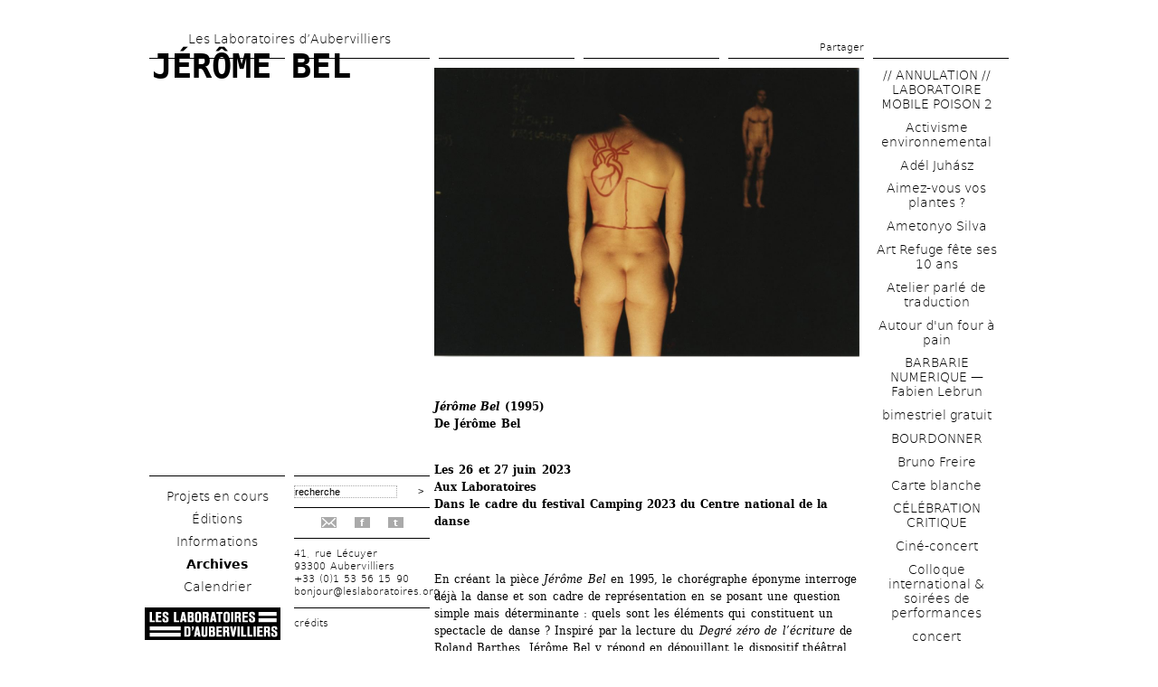

--- FILE ---
content_type: text/html; charset=utf-8
request_url: https://leslaboratoires.org/ctxnode/3975/46
body_size: 32553
content:
 <!DOCTYPE text/html>
<!--[if lt IE 7]><html class="lt-ie9 lt-ie8 lt-ie7" lang="fr" dir="ltr"><![endif]-->
<!--[if IE 7]><html class="lt-ie9 lt-ie8" lang="fr" dir="ltr"><![endif]-->
<!--[if IE 8]><html class="lt-ie9" lang="fr" dir="ltr"><![endif]-->
<!--[if gt IE 8]><!--><html lang="fr" dir="ltr"><!--<![endif]-->
<head>
<meta charset="utf-8" />
<meta name="viewport" content="width=device-width, initial-scale=1.0, user-scalable=yes" />
<meta name="MobileOptimized" content="width" />
<meta name="description" content="Les Laboratoires d’Aubervilliers sont un outil dédié à la recherche artistique. Ils s’efforcent de créer les conditions nécessaires à des projets qui ne sont pas adaptées aux systèmes habituels de production artistique et culturelle." />
<meta name="HandheldFriendly" content="1" />
<meta name="abstract" content="Un outil dédié à la recherche artistique" />
<meta name="apple-mobile-web-app-capable" content="yes" />
<meta name="generator" content="Drupal 7 (http://drupal.org)" />
<meta name="rights" content="© les laboratoires d&#039;aubervilliers" />
<link rel="canonical" href="https://leslaboratoires.org/ctxnode/3975/46" />
<link rel="shortlink" href="https://leslaboratoires.org/ctxnode/3975/46" />
<meta name="twitter:card" content="summary" />
<meta name="twitter:url" content="https://leslaboratoires.org/ctxnode/3975/46" />
<link rel="shortcut icon" href="https://leslaboratoires.org/misc/favicon.ico" type="image/vnd.microsoft.icon" />
<title>| Les Laboratoires d’Aubervilliers</title>
<script src="/sites/all/themes/custom/labos7/js/modernizr-2.5.3.min.js" type="text/javascript"></script>
<link type="text/css" rel="stylesheet" href="https://leslaboratoires.org/sites/leslaboratoires.org/files/css/css_xE-rWrJf-fncB6ztZfd2huxqgxu4WO-qwma6Xer30m4.css" media="all" />
<link type="text/css" rel="stylesheet" href="https://leslaboratoires.org/sites/leslaboratoires.org/files/css/css_-oFFaeXJPSORM8b-aDnzZVJncsV8iOOokSa6FMpXy3Q.css" media="all" />
<link type="text/css" rel="stylesheet" href="https://leslaboratoires.org/sites/leslaboratoires.org/files/css/css_X-D_MxMHPSWMaw-Ujbph4vHvb6BiPRntO4T_c_6hT_o.css" media="all" />
<link type="text/css" rel="stylesheet" href="https://leslaboratoires.org/sites/leslaboratoires.org/files/css/css_hPGsvcJa91Nz5zBnx8vYlkvvAyOSu1ZYTRl8l_6DvcU.css" media="screen" />
<link type="text/css" rel="stylesheet" href="https://leslaboratoires.org/sites/leslaboratoires.org/files/css/css_6XRvZ6XYTH5aR5KAHQnjEXBj8OHv5gbg_KNnJMI2MuQ.css" media="all" />
<link type="text/css" rel="stylesheet" href="https://leslaboratoires.org/sites/leslaboratoires.org/files/css/css_q59cBGehmknMZn_om9m3UCkknqyqzkzTxU06-9_MBTc.css" media="only screen" />

<!--[if lt IE 9]>
<link type="text/css" rel="stylesheet" href="https://leslaboratoires.org/sites/leslaboratoires.org/files/css/css_9R2yd8FvjT4mreMdD5bYsgjc_30Sa5U3khdRtBheJFo.css" media="screen" />
<![endif]-->
<script type="text/javascript" src="https://leslaboratoires.org/misc/jquery.js?v=1.4.4"></script>
<script type="text/javascript" src="https://leslaboratoires.org/misc/jquery-extend-3.4.0.js?v=1.4.4"></script>
<script type="text/javascript" src="https://leslaboratoires.org/misc/jquery-html-prefilter-3.5.0-backport.js?v=1.4.4"></script>
<script type="text/javascript" src="https://leslaboratoires.org/misc/jquery.once.js?v=1.2"></script>
<script type="text/javascript" src="https://leslaboratoires.org/misc/drupal.js?t8yh66"></script>
<script type="text/javascript" src="https://leslaboratoires.org/misc/form-single-submit.js?v=7.101"></script>
<script type="text/javascript" src="https://leslaboratoires.org/sites/all/modules/admin_menu/admin_devel/admin_devel.js?t8yh66"></script>
<script type="text/javascript" src="https://leslaboratoires.org/sites/all/modules/entityreference/js/entityreference.js?t8yh66"></script>
<script type="text/javascript" src="https://leslaboratoires.org/sites/all/themes/custom/labos7/js/jquery.diaporama.js?t8yh66"></script>
<script type="text/javascript" src="https://leslaboratoires.org/sites/leslaboratoires.org/files/languages/fr_6Vgspkoj_DPva0GE8KWu64mxVrCXTQXeFRFpmV8djcE.js?t8yh66"></script>
<script type="text/javascript" src="https://leslaboratoires.org/sites/all/modules/lightbox2/js/lightbox.js?t8yh66"></script>
<script type="text/javascript">
<!--//--><![CDATA[//><!--
jQuery(document).ready(function () { jQuery(".logo img").css("background-color", "#000"); });
//--><!]]>
</script>
<script type="text/javascript" src="https://leslaboratoires.org/sites/all/themes/custom/labos7/js/script-ck.js?t8yh66"></script>
<script type="text/javascript" src="https://leslaboratoires.org/sites/all/themes/custom/labos7/js/jquery.masonry.min.js?t8yh66"></script>
<script type="text/javascript">
<!--//--><![CDATA[//><!--
jQuery.extend(Drupal.settings, {"basePath":"\/","pathPrefix":"","setHasJsCookie":0,"ajaxPageState":{"theme":"labos7","theme_token":"7adOU1G-SDdriI8jZ5-PFINbQkkYhwsIb0Y3qBfueqI","css":{"modules\/system\/system.base.css":1,"modules\/system\/system.menus.css":1,"modules\/system\/system.messages.css":1,"modules\/system\/system.theme.css":1,"sites\/all\/modules\/simplenews\/simplenews.css":1,"modules\/comment\/comment.css":1,"sites\/all\/modules\/date\/date_repeat_field\/date_repeat_field.css":1,"modules\/field\/theme\/field.css":1,"sites\/all\/modules\/field_hidden\/field_hidden.css":1,"modules\/node\/node.css":1,"modules\/search\/search.css":1,"modules\/user\/user.css":1,"sites\/all\/modules\/workflow\/workflow_admin_ui\/workflow_admin_ui.css":1,"sites\/all\/modules\/calendar\/css\/calendar_multiday.css":1,"sites\/all\/modules\/views\/css\/views.css":1,"sites\/all\/modules\/ctools\/css\/ctools.css":1,"sites\/all\/modules\/lightbox2\/css\/lightbox_alt.css":1,"sites\/all\/modules\/panels\/css\/panels.css":1,"sites\/all\/modules\/custom\/sharepage\/sharepage.css":1,"sites\/all\/modules\/panels\/plugins\/layouts\/twocol\/twocol.css":1,"modules\/locale\/locale.css":1,"sites\/all\/themes\/adaptivetheme\/at_core\/css\/at.layout.css":1,"sites\/all\/themes\/custom\/labos7\/css\/global.base.css":1,"sites\/all\/themes\/custom\/labos7\/css\/global.styles.css":1,"sites\/all\/themes\/custom\/labos7\/styles\/font-face.css":1,"sites\/all\/themes\/custom\/labos7\/styles\/style.css":1,"sites\/all\/themes\/custom\/labos7\/styles\/style-screen.css":1,"public:\/\/adaptivetheme\/labos7_files\/labos7.responsive.layout.css":1,"public:\/\/adaptivetheme\/labos7_files\/labos7.responsive.styles.css":1,"public:\/\/adaptivetheme\/labos7_files\/labos7.lt-ie9.layout.css":1},"js":{"misc\/jquery.js":1,"misc\/jquery-extend-3.4.0.js":1,"misc\/jquery-html-prefilter-3.5.0-backport.js":1,"misc\/jquery.once.js":1,"misc\/drupal.js":1,"misc\/form-single-submit.js":1,"sites\/all\/modules\/admin_menu\/admin_devel\/admin_devel.js":1,"sites\/all\/modules\/entityreference\/js\/entityreference.js":1,"https:\/\/leslaboratoires.org\/sites\/all\/themes\/custom\/labos7\/js\/jquery.diaporama.js":1,"public:\/\/languages\/fr_6Vgspkoj_DPva0GE8KWu64mxVrCXTQXeFRFpmV8djcE.js":1,"sites\/all\/modules\/lightbox2\/js\/lightbox.js":1,"0":1,"sites\/all\/themes\/custom\/labos7\/js\/script-ck.js":1,"sites\/all\/themes\/custom\/labos7\/js\/jquery.masonry.min.js":1}},"lightbox2":{"rtl":"0","file_path":"\/(\\w\\w\/)public:\/","default_image":"\/sites\/all\/modules\/lightbox2\/images\/brokenimage.jpg","border_size":10,"font_color":"000","box_color":"fff","top_position":"","overlay_opacity":"0.8","overlay_color":"000","disable_close_click":1,"resize_sequence":0,"resize_speed":400,"fade_in_speed":400,"slide_down_speed":600,"use_alt_layout":1,"disable_resize":0,"disable_zoom":0,"force_show_nav":0,"show_caption":1,"loop_items":0,"node_link_text":"View Image Details","node_link_target":0,"image_count":"Image !current of !total","video_count":"Video !current of !total","page_count":"Page !current of !total","lite_press_x_close":"press \u003Ca href=\u0022#\u0022 onclick=\u0022hideLightbox(); return FALSE;\u0022\u003E\u003Ckbd\u003Ex\u003C\/kbd\u003E\u003C\/a\u003E to close","download_link_text":"","enable_login":false,"enable_contact":false,"keys_close":"c x 27","keys_previous":"p 37","keys_next":"n 39","keys_zoom":"z","keys_play_pause":"32","display_image_size":"original","image_node_sizes":"()","trigger_lightbox_classes":"","trigger_lightbox_group_classes":"","trigger_slideshow_classes":"","trigger_lightframe_classes":"","trigger_lightframe_group_classes":"","custom_class_handler":0,"custom_trigger_classes":"","disable_for_gallery_lists":1,"disable_for_acidfree_gallery_lists":true,"enable_acidfree_videos":true,"slideshow_interval":5000,"slideshow_automatic_start":1,"slideshow_automatic_exit":1,"show_play_pause":1,"pause_on_next_click":0,"pause_on_previous_click":1,"loop_slides":1,"iframe_width":600,"iframe_height":400,"iframe_border":1,"enable_video":0,"useragent":"Mozilla\/5.0 (Macintosh; Intel Mac OS X 10_15_7) AppleWebKit\/537.36 (KHTML, like Gecko) Chrome\/131.0.0.0 Safari\/537.36; ClaudeBot\/1.0; +claudebot@anthropic.com)"},"urlIsAjaxTrusted":{"\/search\/node":true,"\/ctxnode\/3975\/46":true},"domain":"leslaboratoires.org","path":"\/ctxnode\/3975\/46","pathToTheme":"\/sites\/all\/themes\/custom\/labos7","args":["ctxnode","3975","46"],"logo_color":"000","adaptivetheme":{"labos7":{"layout_settings":{"bigscreen":"three-col-grail","tablet_landscape":"three-col-grail","tablet_portrait":"one-col-vert","smalltouch_landscape":"one-col-vert","smalltouch_portrait":"one-col-stack"},"media_query_settings":{"bigscreen":"only screen and (min-width:1025px)","tablet_landscape":"only screen and (min-width:769px) and (max-width:1024px)","tablet_portrait":"only screen and (min-width:581px) and (max-width:768px)","smalltouch_landscape":"only screen and (min-width:321px) and (max-width:580px)","smalltouch_portrait":"only screen and (max-width:320px)"}}}});
//--><!]]>
</script>
<!--[if lt IE 9]>
<script src="https://leslaboratoires.org/sites/all/themes/adaptivetheme/at_core/scripts/html5.js?t8yh66"></script>
<![endif]-->
</head>
<body class="html not-front not-logged-in no-sidebars page-ctxnode page-ctxnode- page-ctxnode-3975 page-ctxnode- page-ctxnode-46 i18n-fr atr-7.x-3.x page-panels">
  <div id="skip-link" class="nocontent">
    <a href="#main-content" class="element-invisible element-focusable">Aller au contenu principal</a>
  </div>
    				<div id="container" class="page ctx-nid-3975 node-type-projet bold-title  ctx-tid-46">
			<div id="container-in">
				<div id="container-header">
					<div id="header">
						<div id="header-left" class="decoration-block">
							<div class="block-in">&nbsp;</div>
						</div>
						<div id="header-right" class="decoration-block">
							<div class="block-in">&nbsp;</div>
						</div>
						<div class="region-content">
							<h1><a href="/" title="Les Laboratoires d’Aubervilliers">Les Laboratoires d’Aubervilliers</a></h1>						</div>
					</div>
					<!-- /header -->
					<div id="headerblock">
						<div class="region-content">
							<div id="headerblock-left" class="decoration-block">
								<div class="block-in">
									&nbsp;								</div>
							</div>
							<div id="headerblock-middle-left" class="decoration-block">
								<div class="block-in">
									&nbsp;								</div>
							</div>
							<div id="headerblock-middle-right" class="decoration-block">
								<div class="block-in">
                <div class="region region-headerblock-middle-right"><div class="region-inner clearfix">  <div class="block block-sharepage" id="block-sharepage-Sharepage">
    		<h2 class="title">
    Partager    </h2>
		    <div class="blockcontent"><div id="facebook"><a target="_blank" href="http://facebook.com/sharer.php?u=http://leslaboratoires.org/date/rencontre-avec-bojana-kunst-et-ivana-muller/suivre-capturer-le-temps-dans-la-performance-contem">Like</a></div><div id="twitter"><a target="_blank" href="http://twitter.com/intent/tweet?url=http://leslaboratoires.org/date/rencontre-avec-bojana-kunst-et-ivana-muller/suivre-capturer-le-temps-dans-la-performance-contem">Tweeter</a></div></div>
 </div>
</div></div>								</div>
							</div>
							<div id="headerblock-right" class="decoration-block">
								<div class="block-in">
									&nbsp;								</div>
							</div>
							<span class="clear">&nbsp;</span><!-- important !!! -->
						</div>
						<span class="clear">&nbsp;</span><!-- important !!! -->
					</div>
					<!-- /headerblock -->
					<span class="clear">&nbsp;</span><!-- important !!! -->
				</div>
				<!-- /container-header -->
				<div id="center">
										<div id="mainOut">
						<div id="mainIn">
							<div id="sidebar-left" class="sidebar">
								<div id="pagetitle">
																			<h1 class="pagetitle"><span class="title" style="color:#000;">Jérôme Bel</span><br /><span class="artist-links" style="color:#000;"></span></h1>
																	</div>
	
	              <div id="left-in" class="fixed">
                    <!-- !left Content -->
                                     <div class="region region-left"><div class="region-inner clearfix">  <div class="block block-menu" id="block-menu-menu-menu-fixe">
        <div class="blockcontent"><ul class="menu clearfix"><li class="first leaf menu-depth-1 menu-item-1028"><a href="/projets/" title="">Projets en cours</a></li><li class="leaf menu-depth-1 menu-item-7307"><a href="/editions">Éditions</a></li><li class="leaf menu-depth-1 menu-item-1036"><a href="/informations/projet-artistique-2025-2027">Informations</a></li><li class="leaf menu-depth-1 menu-item-3243"><a href="/archives/" title="">Archives</a></li><li class="last leaf menu-depth-1 menu-item-9589"><a href="/calendrier" title="">Calendrier</a></li></ul></div>
 </div>
  <div class="block block-search" id="block-search-form">
        <div class="blockcontent"><form action="/ctxnode/3975/46" method="post" id="search-block-form" accept-charset="UTF-8"><div><div class="form-item form-type-textfield form-item-search-block-form">
  <label class="element-invisible" for="edit-search-block-form--2">Recherche </label>
 <input title="Entrez les termes que vous voulez rechercher." type="text" id="edit-search-block-form--2" name="search_block_form" value="recherche" size="15" maxlength="128" class="form-text" />
</div>
<div class="form-actions form-wrapper" id="edit-actions"><input type="submit" id="edit-submit" name="op" value=">" class="form-submit" /></div><input type="hidden" name="form_build_id" value="form-YVdg2n6CLKU_3ZcMz10874fZlZPDsie-YElqyyXk-Og" />
<input type="hidden" name="form_id" value="search_block_form" />
</div></form></div>
 </div>
  <div class="block block-social_network" id="block-social_network-0">
        <div class="blockcontent"><ul><li><a href="/informations/newsletter"><img src="/sites/all/modules/custom/social_network/img/newsletter.png" alt="Newsletter"/></a></li><li><a href="http://www.facebook.com/leslaboratoiresdaubervilliers" target="_blank" title="Facebook">f</a></li><li><a href="https://twitter.com/LesLaboratoires" target="_blank" title="Twitter">t</a></li></ul></div>
 </div>
  <div class="block block-footer_message" id="block-footer_message-footer_message">
        <div class="blockcontent"><p>41, rue Lécuyer<br />93300 Aubervilliers<br />+33 (0)1 53 56 15 90<br /><a href="mailto:bonjour@leslaboratoires.org">bonjour@leslaboratoires.org</a></p>
</div>
 </div>
  <div class="block block-block" id="block-block-3">
        <div class="blockcontent"><div class="logo"><h1><a href="/" title="Les Laboratoires d’Aubervilliers"><img src="/sites/leslaboratoires.org/files/lla_logo.png" alt="Les Laboratoires d’Aubervilliers" id="" title="Home"  /></a></h1></div></div>
 </div>
  <div class="block block-menu" id="block-menu-menu-credits">
        <div class="blockcontent"><ul class="menu clearfix"><li class="first last leaf menu-depth-1 menu-item-1341"><a href="/informations/credits" title="">crédits</a></li></ul></div>
 </div>
</div></div>                  
                  
	              </div>
							</div>
							<!-- /sidebar-left -->
							<div id="content">
								<div class="content-in">
																		<div class="tabs">
																			</div>
																																				            
                    <!-- !Main Content -->
                          <div id="content" class="region">
                <style type="text/css" media="screen">		
			#center #content #context-page .panel-col-last a:hover,
			#center #content #context-page .panel-col-last a.active{
				color:#000
			}
			#sidebar-right a:hover,
			#sidebar-right a.active, 
			#content .views-field-title a,
			#content .view-taxonomy-term a{
			}
			.view-Home .item-list h3 .artiste-link,.view-Home .item-list h3 a,
			.view-projets .views-field-name .artiste-link, .view-projets .views-field-name a
			{
			}
		</style>                  <div class="block block-system" id="block-system-main">
        <div class="blockcontent"><div class="panel-display panel-2col clearfix" id="context-page">
  <div class="panel-panel panel-col-first">
    <div class="inside"><div class="panel-pane pane-node-body no-title block"   class="panel-pane pane-node-body no-title block">
  
      
  
  <div class="pane-content">
    <div class="field field-name-body field-type-text-with-summary field-label-hidden view-mode-_custom_display"><div class="field-items"><div class="field-item even"><p><img title="Jérôme Bel, Jérôme Bel (1995) © Herman Sorgeloo" src="/sites/leslaboratoires.org/files/images/jerome_bel_5_hd.jpg" alt="Jérôme Bel, Jérôme Bel (1995) © Herman Sorgeloo" width="642" /></p>
<p> </p>
<p><strong><em>Jérôme Bel</em> (1995)<br />De Jérôme Bel</strong></p>
<p><strong><br />Les 26 et 27 juin 2023<br />Aux Laboratoires<br /></strong><strong>Dans le cadre du festival Camping 2023 du Centre national de la danse</strong></p>
<p> </p>
<p>En créant la pièce <em>Jérôme Bel</em> en 1995, le chorégraphe éponyme interroge déjà la danse et son cadre de représentation en se posant une question simple mais déterminante : quels sont les éléments qui constituent un spectacle de danse ? Inspiré par la lecture du <em>Degré zéro de l’écriture</em> de Roland Barthes, Jérôme Bel y répond en dépouillant le dispositif théâtral pour n’en garder que l’essentiel : cinq corps nus, une ampoule, une craie et un tableau noir. À défaut de faire danser les corps, le chorégraphe donne à voir leurs caractéristiques anatomiques, fonctionnelles, sociales et symboliques. Transformée en grotte, la boîte noire du théâtre semble accueillir ici les premiers corps à l’origine de la danse. Avec seulement une ampoule, de la musique chantée a cappella et des corps nus, <em>Jérôme Bel</em> marque sa génération et devient une référence pour la suivante. Jouée plus de 200 fois à ce jour, toujours avec ses interprètes d’origine Frédéric Seguette et Claire Haeni, cette pièce est devenue un des emblèmes de la « danse conceptuelle » des années 1990 et n’a rien perdu de sa radicalité.</p>
<p>Jérôme Bel est un chorégraphe français, qui s’applique à scruter les ressorts du langage chorégraphique en produisant des formes minimalistes qui proposent une lecture cri-tique de ce qui fait spectacle, performance, et ce qui se joue au moment de leur réception. C’est là le cœur de ses créations dès les années 1990 (<em>nom donné par l’auteur</em>, <em>Jérôme Bel</em>, <em>Shirtologie</em>). Il aborde aussi la danse par le récit de celles et ceux qui la font en mettant en scène une série de portraits d’interprètes (<em>Véronique Doisneau</em>, <em>Cédric Andrieux</em>, <em>Xiao Ke</em>...). Jérôme Bel est artiste associé au CN D (2023-2024)</p>
<p> </p>
<p>...............................................................</p>
<p> </p>
<p><strong>Informations pratiques</strong></p>
<p>Lundi 26 juin, 20h30<br />Mardi 27 juin, 20h30 <br />Les Laboratoires d’Aubervilliers<br />Dans le cadre du festival Camping 2023 du Centre national de la danse<br />Durée : 50 minutes</p>
<p> </p>
<p><strong>Tarifs</strong></p>
<p>Avec la carte CND : tarif plein 10€ | tarif réduit 5€ <br />Sans la carte CND : tarif plein 15€ | tarif réduit 10€ </p>
<p><a href="https://cnd.notre-billetterie.fr/billets?spec=3712" target="_blank" rel="noopener noreferrer">Réservation sur le site du CND</a></p>
<p> </p>
<p>...............................................................</p>
<p> </p>
<p><strong><em>Jérôme Bel</em> (1995)</strong></p>
<p><strong>De</strong> Jérôme Bel <br /><strong>Avec</strong> Éric Affergan, Yaïr Barelli, Michèle Bargues, Claire Haenni, Frédéric Seguette<br /><strong>Production</strong> R.B. Jérôme Bel<br /><strong>Remerciements</strong> à D.C.A. et la Ménagerie de Verre<br /><strong>Créé</strong> en septembre 1995 au festival Bellones-Brigittines à Bruxelles.</p>
<p> </p>
</div></div></div>  </div>

  
  </div>
</div>
  </div>

  <div class="panel-panel panel-col-last">
    <div class="inside"><div class="panel-pane pane-views-panes pane-ctx-node-panel-pane-1 no-title block"  id="context_project"  class="panel-pane pane-views-panes pane-ctx-node-panel-pane-1 no-title block">
  
      
  
  <div class="pane-content">
    <div class="view view-ctx-node view-id-ctx_node view-display-id-panel_pane_1 view-ctx-project view-dom-id-db1ab651b083cff9d58113520cd90429">
        
  
  
      <div class="view-content">
        <div class="views-row views-row-1 views-row-odd views-row-first">
    
  
  <div class="views-field-title">
                <span class="field-content"><a href="/ctxnode/3361/all">// ANNULATION // LABORATOIRE MOBILE POISON 2</a></span>
  </div>
  </div>
  <div class="views-row views-row-2 views-row-even">
    
  
  <div class="views-field-title">
                <span class="field-content"><a href="/ctxnode/2472/all">Activisme environnemental</a></span>
  </div>
  </div>
  <div class="views-row views-row-3 views-row-odd">
    
  
  <div class="views-field-title">
                <span class="field-content"><a href="/ctxnode/4453/all">Adél Juhász</a></span>
  </div>
  </div>
  <div class="views-row views-row-4 views-row-even">
    
  
  <div class="views-field-title">
                <span class="field-content"><a href="/ctxnode/3563/all">Aimez-vous vos plantes ?</a></span>
  </div>
  </div>
  <div class="views-row views-row-5 views-row-odd">
    
  
  <div class="views-field-title">
                <span class="field-content"><a href="/ctxnode/4448/all">Ametonyo Silva</a></span>
  </div>
  </div>
  <div class="views-row views-row-6 views-row-even">
    
  
  <div class="views-field-title">
                <span class="field-content"><a href="/ctxnode/4460/all">Art Refuge fête ses 10 ans</a></span>
  </div>
  </div>
  <div class="views-row views-row-7 views-row-odd">
    
  
  <div class="views-field-title">
                <span class="field-content"><a href="/ctxnode/3243/all">Atelier parlé de traduction</a></span>
  </div>
  </div>
  <div class="views-row views-row-8 views-row-even">
    
  
  <div class="views-field-title">
                <span class="field-content"><a href="/ctxnode/3554/all">Autour d&#039;un four à pain</a></span>
  </div>
  </div>
  <div class="views-row views-row-9 views-row-odd">
    
  
  <div class="views-field-title">
                <span class="field-content"><a href="/ctxnode/4255/all">BARBARIE NUMERIQUE — Fabien Lebrun</a></span>
  </div>
  </div>
  <div class="views-row views-row-10 views-row-even">
    
  
  <div class="views-field-title">
                <span class="field-content"><a href="/ctxnode/4299/all">bimestriel gratuit</a></span>
  </div>
  </div>
  <div class="views-row views-row-11 views-row-odd">
    
  
  <div class="views-field-title">
                <span class="field-content"><a href="/ctxnode/3936/all">BOURDONNER</a></span>
  </div>
  </div>
  <div class="views-row views-row-12 views-row-even">
    
  
  <div class="views-field-title">
                <span class="field-content"><a href="/ctxnode/4141/all">Bruno Freire</a></span>
  </div>
  </div>
  <div class="views-row views-row-13 views-row-odd">
    
  
  <div class="views-field-title">
                <span class="field-content"><a href="/ctxnode/3888/all">Carte blanche</a></span>
  </div>
  </div>
  <div class="views-row views-row-14 views-row-even">
    
  
  <div class="views-field-title">
                <span class="field-content"><a href="/ctxnode/4191/all">CÉLÉBRATION CRITIQUE</a></span>
  </div>
  </div>
  <div class="views-row views-row-15 views-row-odd">
    
  
  <div class="views-field-title">
                <span class="field-content"><a href="/ctxnode/3606/all">Ciné-concert</a></span>
  </div>
  </div>
  <div class="views-row views-row-16 views-row-even">
    
  
  <div class="views-field-title">
                <span class="field-content"><a href="/ctxnode/3355/all">Colloque international &amp; soirées de performances </a></span>
  </div>
  </div>
  <div class="views-row views-row-17 views-row-odd">
    
  
  <div class="views-field-title">
                <span class="field-content"><a href="/ctxnode/3747/all">concert</a></span>
  </div>
  </div>
  <div class="views-row views-row-18 views-row-even">
    
  
  <div class="views-field-title">
                <span class="field-content"><a href="/ctxnode/3461/all">Concert dispersé</a></span>
  </div>
  </div>
  <div class="views-row views-row-19 views-row-odd">
    
  
  <div class="views-field-title">
                <span class="field-content"><a href="/ctxnode/2254/all">Conférences-Performances</a></span>
  </div>
  </div>
  <div class="views-row views-row-20 views-row-even">
    
  
  <div class="views-field-title">
                <span class="field-content"><a href="/ctxnode/4037/all">COUR</a></span>
  </div>
  </div>
  <div class="views-row views-row-21 views-row-odd">
    
  
  <div class="views-field-title">
                <span class="field-content"><a href="/ctxnode/3274/all">Craig Shepard à Aubervilliers</a></span>
  </div>
  </div>
  <div class="views-row views-row-22 views-row-even">
    
  
  <div class="views-field-title">
                <span class="field-content"><a href="/ctxnode/2253/all">CYCLE DE CONFERENCES</a></span>
  </div>
  </div>
  <div class="views-row views-row-23 views-row-odd">
    
  
  <div class="views-field-title">
                <span class="field-content"><a href="/ctxnode/3434/all">Cycle de lectures dans le Jardin</a></span>
  </div>
  </div>
  <div class="views-row views-row-24 views-row-even">
    
  
  <div class="views-field-title">
                <span class="field-content"><a href="/ctxnode/3808/all">Cycle de lectures dans le Jardin</a></span>
  </div>
  </div>
  <div class="views-row views-row-25 views-row-odd">
    
  
  <div class="views-field-title">
                <span class="field-content"><a href="/ctxnode/3986/all">cycle de projections en plein air</a></span>
  </div>
  </div>
  <div class="views-row views-row-26 views-row-even">
    
  
  <div class="views-field-title">
                <span class="field-content"><a href="/ctxnode/3648/all">Cycle de projections et rencontres</a></span>
  </div>
  </div>
  <div class="views-row views-row-27 views-row-odd">
    
  
  <div class="views-field-title">
                <span class="field-content"><a href="/ctxnode/4319/all">Dans la démesure du possible</a></span>
  </div>
  </div>
  <div class="views-row views-row-28 views-row-even">
    
  
  <div class="views-field-title">
                <span class="field-content"><a href="/ctxnode/3773/all">danse</a></span>
  </div>
  </div>
  <div class="views-row views-row-29 views-row-odd">
    
  
  <div class="views-field-title">
                <span class="field-content"><a href="/ctxnode/3843/all">Danse</a></span>
  </div>
  </div>
  <div class="views-row views-row-30 views-row-even">
    
  
  <div class="views-field-title">
                <span class="field-content"><a href="/ctxnode/3778/all">Deux solos chorégraphiques</a></span>
  </div>
  </div>
  <div class="views-row views-row-31 views-row-odd">
    
  
  <div class="views-field-title">
                <span class="field-content"><a href="/ctxnode/2650/all">Documentation &amp; Archives</a></span>
  </div>
  </div>
  <div class="views-row views-row-32 views-row-even">
    
  
  <div class="views-field-title">
                <span class="field-content"><a href="/ctxnode/4420/all">Écritures contemporaines interdisciplinaires</a></span>
  </div>
  </div>
  <div class="views-row views-row-33 views-row-odd">
    
  
  <div class="views-field-title">
                <span class="field-content"><a href="/ctxnode/4451/all">Elsa Dorlin</a></span>
  </div>
  </div>
  <div class="views-row views-row-34 views-row-even">
    
  
  <div class="views-field-title">
                <span class="field-content"><a href="/ctxnode/3387/all">Empruntez des œuvres</a></span>
  </div>
  </div>
  <div class="views-row views-row-35 views-row-odd">
    
  
  <div class="views-field-title">
                <span class="field-content"><a href="/ctxnode/3444/all">EN JUILLET 2020</a></span>
  </div>
  </div>
  <div class="views-row views-row-36 views-row-even">
    
  
  <div class="views-field-title">
                <span class="field-content"><a href="/ctxnode/2979/all">Endetter et punir</a></span>
  </div>
  </div>
  <div class="views-row views-row-37 views-row-odd">
    
  
  <div class="views-field-title">
                <span class="field-content"><a href="/ctxnode/2719/all">ESP (Extra Sensory Perception)</a></span>
  </div>
  </div>
  <div class="views-row views-row-38 views-row-even">
    
  
  <div class="views-field-title">
                <span class="field-content"><a href="/ctxnode/3605/all">Exposition à ciel ouvert</a></span>
  </div>
  </div>
  <div class="views-row views-row-39 views-row-odd">
    
  
  <div class="views-field-title">
                <span class="field-content"><a href="/ctxnode/3266/all">Exposition de Vincent Dupont</a></span>
  </div>
  </div>
  <div class="views-row views-row-40 views-row-even">
    
  
  <div class="views-field-title">
                <span class="field-content"><a href="/ctxnode/3725/all">Exposition France/Portugal</a></span>
  </div>
  </div>
  <div class="views-row views-row-41 views-row-odd">
    
  
  <div class="views-field-title">
                <span class="field-content"><a href="/ctxnode/3429/all">Exposition ― du 2 octobre 2020 au 5 février 2021</a></span>
  </div>
  </div>
  <div class="views-row views-row-42 views-row-even">
    
  
  <div class="views-field-title">
                <span class="field-content"><a href="/ctxnode/4038/all">FERMETURE ESTIVALE DES LABORATOIRES</a></span>
  </div>
  </div>
  <div class="views-row views-row-43 views-row-odd">
    
  
  <div class="views-field-title">
                <span class="field-content"><a href="/ctxnode/3780/all">Festival</a></span>
  </div>
  </div>
  <div class="views-row views-row-44 views-row-even">
    
  
  <div class="views-field-title">
                <span class="field-content"><a href="/ctxnode/3927/all">Festival</a></span>
  </div>
  </div>
  <div class="views-row views-row-45 views-row-odd">
    
  
  <div class="views-field-title">
                <span class="field-content"><a href="/ctxnode/3987/all">Festival</a></span>
  </div>
  </div>
  <div class="views-row views-row-46 views-row-even">
    
  
  <div class="views-field-title">
                <span class="field-content"><a href="/ctxnode/4387/all">Festival</a></span>
  </div>
  </div>
  <div class="views-row views-row-47 views-row-odd">
    
  
  <div class="views-field-title">
                <span class="field-content"><a href="/ctxnode/4241/all">Festival de courts-métrages </a></span>
  </div>
  </div>
  <div class="views-row views-row-48 views-row-even">
    
  
  <div class="views-field-title">
                <span class="field-content"><a href="/ctxnode/4034/all">Fête des archives aux Laboratoires</a></span>
  </div>
  </div>
  <div class="views-row views-row-49 views-row-odd">
    
  
  <div class="views-field-title">
                <span class="field-content"><a href="/ctxnode/4232/all">Follow the Fireflies — Monica Espina</a></span>
  </div>
  </div>
  <div class="views-row views-row-50 views-row-even">
    
  
  <div class="views-field-title">
                <span class="field-content"><a href="/ctxnode/4031/all">FOR US</a></span>
  </div>
  </div>
  <div class="views-row views-row-51 views-row-odd">
    
  
  <div class="views-field-title">
                <span class="field-content"><a href="/ctxnode/4136/all">GRAND MAGASIN &amp; SOPHIE SÉNÉCAUT</a></span>
  </div>
  </div>
  <div class="views-row views-row-52 views-row-even">
    
  
  <div class="views-field-title">
                <span class="field-content"><a href="/ctxnode/3704/all">Groupe de Travail de Groupe</a></span>
  </div>
  </div>
  <div class="views-row views-row-53 views-row-odd">
    
  
  <div class="views-field-title">
                <span class="field-content"><a href="/ctxnode/4432/all">Hang Hang</a></span>
  </div>
  </div>
  <div class="views-row views-row-54 views-row-even">
    
  
  <div class="views-field-title">
                <span class="field-content"><a href="/ctxnode/3980/all">Herbier Résistant Rosa Luxemburg</a></span>
  </div>
  </div>
  <div class="views-row views-row-55 views-row-odd">
    
  
  <div class="views-field-title">
                <span class="field-content"><a href="/ctxnode/4156/all">INSOMNIE - collectif inBEATween &amp; Co</a></span>
  </div>
  </div>
  <div class="views-row views-row-56 views-row-even">
    
  
  <div class="views-field-title">
                <span class="field-content"><a href="/ctxnode/2721/all">Introduction et Manifeste des Classes de Lutte</a></span>
  </div>
  </div>
  <div class="views-row views-row-57 views-row-odd">
    
  
  <div class="views-field-title">
                <span class="field-content"><a href="/ctxnode/3410/all">Invitation</a></span>
  </div>
  </div>
  <div class="views-row views-row-58 views-row-even">
    
  
  <div class="views-field-title">
                <span class="field-content"><a href="/ctxnode/3257/all">Invitation à de jeunes artistes </a></span>
  </div>
  </div>
  <div class="views-row views-row-59 views-row-odd">
    
  
  <div class="views-field-title">
                <span class="field-content"><a href="/ctxnode/4275/all">Invitation à la rencontre</a></span>
  </div>
  </div>
  <div class="views-row views-row-60 views-row-even">
    
  
  <div class="views-field-title">
                <span class="field-content"><a href="/ctxnode/4201/all">Jerk Off 2024</a></span>
  </div>
  </div>
  <div class="views-row views-row-61 views-row-odd">
    
  
  <div class="views-field-title">
                <span class="field-content"><a href="/ctxnode/3975/all">Jérome Bel (1995)</a></span>
  </div>
  </div>
  <div class="views-row views-row-62 views-row-even">
    
  
  <div class="views-field-title">
                <span class="field-content"><a href="/ctxnode/2944/all">L&#039;accueil en 1386 perles</a></span>
  </div>
  </div>
  <div class="views-row views-row-63 views-row-odd">
    
  
  <div class="views-field-title">
                <span class="field-content"><a href="/ctxnode/4077/all">L&#039;agence de chorégraphie de proximité</a></span>
  </div>
  </div>
  <div class="views-row views-row-64 views-row-even">
    
  
  <div class="views-field-title">
                <span class="field-content"><a href="/ctxnode/3961/all">La bascule d’un paysage — Sophie Comtet Kouyaté</a></span>
  </div>
  </div>
  <div class="views-row views-row-65 views-row-odd">
    
  
  <div class="views-field-title">
                <span class="field-content"><a href="/ctxnode/3338/all">La résidence</a></span>
  </div>
  </div>
  <div class="views-row views-row-66 views-row-even">
    
  
  <div class="views-field-title">
                <span class="field-content"><a href="/ctxnode/3397/all">La résidence</a></span>
  </div>
  </div>
  <div class="views-row views-row-67 views-row-odd">
    
  
  <div class="views-field-title">
                <span class="field-content"><a href="/ctxnode/3452/all">La résidence</a></span>
  </div>
  </div>
  <div class="views-row views-row-68 views-row-even">
    
  
  <div class="views-field-title">
                <span class="field-content"><a href="/ctxnode/3555/all">La résidence</a></span>
  </div>
  </div>
  <div class="views-row views-row-69 views-row-odd">
    
  
  <div class="views-field-title">
                <span class="field-content"><a href="/ctxnode/3556/all">La résidence</a></span>
  </div>
  </div>
  <div class="views-row views-row-70 views-row-even">
    
  
  <div class="views-field-title">
                <span class="field-content"><a href="/ctxnode/3585/all">La résidence</a></span>
  </div>
  </div>
  <div class="views-row views-row-71 views-row-odd">
    
  
  <div class="views-field-title">
                <span class="field-content"><a href="/ctxnode/3822/all">La résidence</a></span>
  </div>
  </div>
  <div class="views-row views-row-72 views-row-even">
    
  
  <div class="views-field-title">
                <span class="field-content"><a href="/ctxnode/3864/all">La résidence</a></span>
  </div>
  </div>
  <div class="views-row views-row-73 views-row-odd">
    
  
  <div class="views-field-title">
                <span class="field-content"><a href="/ctxnode/3866/all">La résidence</a></span>
  </div>
  </div>
  <div class="views-row views-row-74 views-row-even">
    
  
  <div class="views-field-title">
                <span class="field-content"><a href="/ctxnode/4050/all">La résidence</a></span>
  </div>
  </div>
  <div class="views-row views-row-75 views-row-odd">
    
  
  <div class="views-field-title">
                <span class="field-content"><a href="/ctxnode/4106/all">La résidence</a></span>
  </div>
  </div>
  <div class="views-row views-row-76 views-row-even">
    
  
  <div class="views-field-title">
                <span class="field-content"><a href="/ctxnode/4229/all">La sainte et le coyote — Fabrice Reymond</a></span>
  </div>
  </div>
  <div class="views-row views-row-77 views-row-odd">
    
  
  <div class="views-field-title">
                <span class="field-content"><a href="/ctxnode/2492/all">Lancement du premier numéro de la revue Glass Bead</a></span>
  </div>
  </div>
  <div class="views-row views-row-78 views-row-even">
    
  
  <div class="views-field-title">
                <span class="field-content"><a href="/ctxnode/4033/all">LE BAL DE JERK OFF</a></span>
  </div>
  </div>
  <div class="views-row views-row-79 views-row-odd">
    
  
  <div class="views-field-title">
                <span class="field-content"><a href="/ctxnode/4114/all">Le jour des contes</a></span>
  </div>
  </div>
  <div class="views-row views-row-80 views-row-even">
    
  
  <div class="views-field-title">
                <span class="field-content"><a href="/ctxnode/3561/all">Le journal</a></span>
  </div>
  </div>
  <div class="views-row views-row-81 views-row-odd">
    
  
  <div class="views-field-title">
                <span class="field-content"><a href="/ctxnode/2169/all">Le Journal des Laboratoires</a></span>
  </div>
  </div>
  <div class="views-row views-row-82 views-row-even">
    
  
  <div class="views-field-title">
                <span class="field-content"><a href="/ctxnode/3636/all">Le programme</a></span>
  </div>
  </div>
  <div class="views-row views-row-83 views-row-odd">
    
  
  <div class="views-field-title">
                <span class="field-content"><a href="/ctxnode/4287/all">Le rendez-vous ciné du mois</a></span>
  </div>
  </div>
  <div class="views-row views-row-84 views-row-even">
    
  
  <div class="views-field-title">
                <span class="field-content"><a href="/ctxnode/4286/all">Le rendez-vous du lundi</a></span>
  </div>
  </div>
  <div class="views-row views-row-85 views-row-odd">
    
  
  <div class="views-field-title">
                <span class="field-content"><a href="/ctxnode/4330/all">Le rendez-vous du mercredi</a></span>
  </div>
  </div>
  <div class="views-row views-row-86 views-row-even">
    
  
  <div class="views-field-title">
                <span class="field-content"><a href="/ctxnode/4279/all">Le rendez-vous mensuel</a></span>
  </div>
  </div>
  <div class="views-row views-row-87 views-row-odd">
    
  
  <div class="views-field-title">
                <span class="field-content"><a href="/ctxnode/4025/all">LES 30 ANS DES LABORATOIRES</a></span>
  </div>
  </div>
  <div class="views-row views-row-88 views-row-even">
    
  
  <div class="views-field-title">
                <span class="field-content"><a href="/ctxnode/3356/all">Les Laboratoires d&#039;Aubervilliers invitent les Editions des Petits Matins</a></span>
  </div>
  </div>
  <div class="views-row views-row-89 views-row-odd">
    
  
  <div class="views-field-title">
                <span class="field-content"><a href="/ctxnode/2071/all">Les Laboratoires soutiennent les intermittents</a></span>
  </div>
  </div>
  <div class="views-row views-row-90 views-row-even">
    
  
  <div class="views-field-title">
                <span class="field-content"><a href="/ctxnode/3337/all">Lieu de rencontre pour la biodiversité en ville</a></span>
  </div>
  </div>
  <div class="views-row views-row-91 views-row-odd">
    
  
  <div class="views-field-title">
                <span class="field-content"><a href="/ctxnode/4446/all">Louise Baduel</a></span>
  </div>
  </div>
  <div class="views-row views-row-92 views-row-even">
    
  
  <div class="views-field-title">
                <span class="field-content"><a href="/ctxnode/4383/all">L’école, le système nerveux </a></span>
  </div>
  </div>
  <div class="views-row views-row-93 views-row-odd">
    
  
  <div class="views-field-title">
                <span class="field-content"><a href="/ctxnode/2356/all">Master &quot;Lettres &amp; Création Littéraire&quot; </a></span>
  </div>
  </div>
  <div class="views-row views-row-94 views-row-even">
    
  
  <div class="views-field-title">
                <span class="field-content"><a href="/ctxnode/4105/all">METAVERTIGO / DREAM MACHINE</a></span>
  </div>
  </div>
  <div class="views-row views-row-95 views-row-odd">
    
  
  <div class="views-field-title">
                <span class="field-content"><a href="/ctxnode/2215/all">Mobilisation</a></span>
  </div>
  </div>
  <div class="views-row views-row-96 views-row-even">
    
  
  <div class="views-field-title">
                <span class="field-content"><a href="/ctxnode/1781/all">Ne travaillez jamais!</a></span>
  </div>
  </div>
  <div class="views-row views-row-97 views-row-odd">
    
  
  <div class="views-field-title">
                <span class="field-content"><a href="/ctxnode/4358/all">Nermin Habib &amp; Nivine Kallas</a></span>
  </div>
  </div>
  <div class="views-row views-row-98 views-row-even">
    
  
  <div class="views-field-title">
                <span class="field-content"><a href="/ctxnode/3772/all">Newsletter</a></span>
  </div>
  </div>
  <div class="views-row views-row-99 views-row-odd">
    
  
  <div class="views-field-title">
                <span class="field-content"><a href="/ctxnode/4192/all">Nomination</a></span>
  </div>
  </div>
  <div class="views-row views-row-100 views-row-even">
    
  
  <div class="views-field-title">
                <span class="field-content"><a href="/ctxnode/3035/all">Nous avons le couteau sur notre accent</a></span>
  </div>
  </div>
  <div class="views-row views-row-101 views-row-odd">
    
  
  <div class="views-field-title">
                <span class="field-content"><a href="/ctxnode/3512/all">Patrimoine, matrimoine et espace public</a></span>
  </div>
  </div>
  <div class="views-row views-row-102 views-row-even">
    
  
  <div class="views-field-title">
                <span class="field-content"><a href="/ctxnode/3879/all">Performance</a></span>
  </div>
  </div>
  <div class="views-row views-row-103 views-row-odd">
    
  
  <div class="views-field-title">
                <span class="field-content"><a href="/ctxnode/3877/all">Performance documentaire [sortie de résidence]</a></span>
  </div>
  </div>
  <div class="views-row views-row-104 views-row-even">
    
  
  <div class="views-field-title">
                <span class="field-content"><a href="/ctxnode/2940/all">Pièce de danse</a></span>
  </div>
  </div>
  <div class="views-row views-row-105 views-row-odd">
    
  
  <div class="views-field-title">
                <span class="field-content"><a href="/ctxnode/70/all">Présentation</a></span>
  </div>
  </div>
  <div class="views-row views-row-106 views-row-even">
    
  
  <div class="views-field-title">
                <span class="field-content"><a href="/ctxnode/71/all">Présentation</a></span>
  </div>
  </div>
  <div class="views-row views-row-107 views-row-odd">
    
  
  <div class="views-field-title">
                <span class="field-content"><a href="/ctxnode/72/all">Présentation</a></span>
  </div>
  </div>
  <div class="views-row views-row-108 views-row-even">
    
  
  <div class="views-field-title">
                <span class="field-content"><a href="/ctxnode/73/all">Présentation</a></span>
  </div>
  </div>
  <div class="views-row views-row-109 views-row-odd">
    
  
  <div class="views-field-title">
                <span class="field-content"><a href="/ctxnode/74/all">Présentation</a></span>
  </div>
  </div>
  <div class="views-row views-row-110 views-row-even">
    
  
  <div class="views-field-title">
                <span class="field-content"><a href="/ctxnode/75/all">Présentation</a></span>
  </div>
  </div>
  <div class="views-row views-row-111 views-row-odd">
    
  
  <div class="views-field-title">
                <span class="field-content"><a href="/ctxnode/76/all">Présentation</a></span>
  </div>
  </div>
  <div class="views-row views-row-112 views-row-even">
    
  
  <div class="views-field-title">
                <span class="field-content"><a href="/ctxnode/82/all">Présentation</a></span>
  </div>
  </div>
  <div class="views-row views-row-113 views-row-odd">
    
  
  <div class="views-field-title">
                <span class="field-content"><a href="/ctxnode/119/all">Présentation</a></span>
  </div>
  </div>
  <div class="views-row views-row-114 views-row-even">
    
  
  <div class="views-field-title">
                <span class="field-content"><a href="/ctxnode/245/all">Présentation</a></span>
  </div>
  </div>
  <div class="views-row views-row-115 views-row-odd">
    
  
  <div class="views-field-title">
                <span class="field-content"><a href="/ctxnode/259/all">Présentation</a></span>
  </div>
  </div>
  <div class="views-row views-row-116 views-row-even">
    
  
  <div class="views-field-title">
                <span class="field-content"><a href="/ctxnode/262/all">Présentation</a></span>
  </div>
  </div>
  <div class="views-row views-row-117 views-row-odd">
    
  
  <div class="views-field-title">
                <span class="field-content"><a href="/ctxnode/280/all">Présentation</a></span>
  </div>
  </div>
  <div class="views-row views-row-118 views-row-even">
    
  
  <div class="views-field-title">
                <span class="field-content"><a href="/ctxnode/282/all">Présentation</a></span>
  </div>
  </div>
  <div class="views-row views-row-119 views-row-odd">
    
  
  <div class="views-field-title">
                <span class="field-content"><a href="/ctxnode/289/all">Présentation</a></span>
  </div>
  </div>
  <div class="views-row views-row-120 views-row-even">
    
  
  <div class="views-field-title">
                <span class="field-content"><a href="/ctxnode/295/all">Présentation</a></span>
  </div>
  </div>
  <div class="views-row views-row-121 views-row-odd">
    
  
  <div class="views-field-title">
                <span class="field-content"><a href="/ctxnode/300/all">Présentation</a></span>
  </div>
  </div>
  <div class="views-row views-row-122 views-row-even">
    
  
  <div class="views-field-title">
                <span class="field-content"><a href="/ctxnode/306/all">Présentation</a></span>
  </div>
  </div>
  <div class="views-row views-row-123 views-row-odd">
    
  
  <div class="views-field-title">
                <span class="field-content"><a href="/ctxnode/315/all">Présentation</a></span>
  </div>
  </div>
  <div class="views-row views-row-124 views-row-even">
    
  
  <div class="views-field-title">
                <span class="field-content"><a href="/ctxnode/326/all">Présentation</a></span>
  </div>
  </div>
  <div class="views-row views-row-125 views-row-odd">
    
  
  <div class="views-field-title">
                <span class="field-content"><a href="/ctxnode/341/all">Présentation</a></span>
  </div>
  </div>
  <div class="views-row views-row-126 views-row-even">
    
  
  <div class="views-field-title">
                <span class="field-content"><a href="/ctxnode/344/all">Présentation</a></span>
  </div>
  </div>
  <div class="views-row views-row-127 views-row-odd">
    
  
  <div class="views-field-title">
                <span class="field-content"><a href="/ctxnode/371/all">Présentation</a></span>
  </div>
  </div>
  <div class="views-row views-row-128 views-row-even">
    
  
  <div class="views-field-title">
                <span class="field-content"><a href="/ctxnode/387/all">Présentation</a></span>
  </div>
  </div>
  <div class="views-row views-row-129 views-row-odd">
    
  
  <div class="views-field-title">
                <span class="field-content"><a href="/ctxnode/389/all">Présentation</a></span>
  </div>
  </div>
  <div class="views-row views-row-130 views-row-even">
    
  
  <div class="views-field-title">
                <span class="field-content"><a href="/ctxnode/395/all">Présentation</a></span>
  </div>
  </div>
  <div class="views-row views-row-131 views-row-odd">
    
  
  <div class="views-field-title">
                <span class="field-content"><a href="/ctxnode/398/all">Présentation</a></span>
  </div>
  </div>
  <div class="views-row views-row-132 views-row-even">
    
  
  <div class="views-field-title">
                <span class="field-content"><a href="/ctxnode/401/all">Présentation</a></span>
  </div>
  </div>
  <div class="views-row views-row-133 views-row-odd">
    
  
  <div class="views-field-title">
                <span class="field-content"><a href="/ctxnode/424/all">Présentation</a></span>
  </div>
  </div>
  <div class="views-row views-row-134 views-row-even">
    
  
  <div class="views-field-title">
                <span class="field-content"><a href="/ctxnode/427/all">Présentation</a></span>
  </div>
  </div>
  <div class="views-row views-row-135 views-row-odd">
    
  
  <div class="views-field-title">
                <span class="field-content"><a href="/ctxnode/439/all">Présentation</a></span>
  </div>
  </div>
  <div class="views-row views-row-136 views-row-even">
    
  
  <div class="views-field-title">
                <span class="field-content"><a href="/ctxnode/443/all">Présentation</a></span>
  </div>
  </div>
  <div class="views-row views-row-137 views-row-odd">
    
  
  <div class="views-field-title">
                <span class="field-content"><a href="/ctxnode/446/all">Présentation</a></span>
  </div>
  </div>
  <div class="views-row views-row-138 views-row-even">
    
  
  <div class="views-field-title">
                <span class="field-content"><a href="/ctxnode/456/all">Présentation</a></span>
  </div>
  </div>
  <div class="views-row views-row-139 views-row-odd">
    
  
  <div class="views-field-title">
                <span class="field-content"><a href="/ctxnode/468/all">Présentation</a></span>
  </div>
  </div>
  <div class="views-row views-row-140 views-row-even">
    
  
  <div class="views-field-title">
                <span class="field-content"><a href="/ctxnode/540/all">Présentation</a></span>
  </div>
  </div>
  <div class="views-row views-row-141 views-row-odd">
    
  
  <div class="views-field-title">
                <span class="field-content"><a href="/ctxnode/547/all">Présentation</a></span>
  </div>
  </div>
  <div class="views-row views-row-142 views-row-even">
    
  
  <div class="views-field-title">
                <span class="field-content"><a href="/ctxnode/586/all">Présentation</a></span>
  </div>
  </div>
  <div class="views-row views-row-143 views-row-odd">
    
  
  <div class="views-field-title">
                <span class="field-content"><a href="/ctxnode/595/all">Présentation</a></span>
  </div>
  </div>
  <div class="views-row views-row-144 views-row-even">
    
  
  <div class="views-field-title">
                <span class="field-content"><a href="/ctxnode/604/all">Présentation</a></span>
  </div>
  </div>
  <div class="views-row views-row-145 views-row-odd">
    
  
  <div class="views-field-title">
                <span class="field-content"><a href="/ctxnode/879/all">Présentation</a></span>
  </div>
  </div>
  <div class="views-row views-row-146 views-row-even">
    
  
  <div class="views-field-title">
                <span class="field-content"><a href="/ctxnode/898/all">Présentation</a></span>
  </div>
  </div>
  <div class="views-row views-row-147 views-row-odd">
    
  
  <div class="views-field-title">
                <span class="field-content"><a href="/ctxnode/1151/all">Présentation</a></span>
  </div>
  </div>
  <div class="views-row views-row-148 views-row-even">
    
  
  <div class="views-field-title">
                <span class="field-content"><a href="/ctxnode/1173/all">Présentation</a></span>
  </div>
  </div>
  <div class="views-row views-row-149 views-row-odd">
    
  
  <div class="views-field-title">
                <span class="field-content"><a href="/ctxnode/1313/all">Présentation</a></span>
  </div>
  </div>
  <div class="views-row views-row-150 views-row-even">
    
  
  <div class="views-field-title">
                <span class="field-content"><a href="/ctxnode/1317/all">Présentation</a></span>
  </div>
  </div>
  <div class="views-row views-row-151 views-row-odd">
    
  
  <div class="views-field-title">
                <span class="field-content"><a href="/ctxnode/1349/all">Présentation</a></span>
  </div>
  </div>
  <div class="views-row views-row-152 views-row-even">
    
  
  <div class="views-field-title">
                <span class="field-content"><a href="/ctxnode/1370/all">Présentation</a></span>
  </div>
  </div>
  <div class="views-row views-row-153 views-row-odd">
    
  
  <div class="views-field-title">
                <span class="field-content"><a href="/ctxnode/1375/all">Présentation</a></span>
  </div>
  </div>
  <div class="views-row views-row-154 views-row-even">
    
  
  <div class="views-field-title">
                <span class="field-content"><a href="/ctxnode/1379/all">Présentation</a></span>
  </div>
  </div>
  <div class="views-row views-row-155 views-row-odd">
    
  
  <div class="views-field-title">
                <span class="field-content"><a href="/ctxnode/1383/all">Présentation</a></span>
  </div>
  </div>
  <div class="views-row views-row-156 views-row-even">
    
  
  <div class="views-field-title">
                <span class="field-content"><a href="/ctxnode/1386/all">Présentation</a></span>
  </div>
  </div>
  <div class="views-row views-row-157 views-row-odd">
    
  
  <div class="views-field-title">
                <span class="field-content"><a href="/ctxnode/1407/all">Présentation</a></span>
  </div>
  </div>
  <div class="views-row views-row-158 views-row-even">
    
  
  <div class="views-field-title">
                <span class="field-content"><a href="/ctxnode/1409/all">Présentation</a></span>
  </div>
  </div>
  <div class="views-row views-row-159 views-row-odd">
    
  
  <div class="views-field-title">
                <span class="field-content"><a href="/ctxnode/1411/all">Présentation</a></span>
  </div>
  </div>
  <div class="views-row views-row-160 views-row-even">
    
  
  <div class="views-field-title">
                <span class="field-content"><a href="/ctxnode/1413/all">Présentation</a></span>
  </div>
  </div>
  <div class="views-row views-row-161 views-row-odd">
    
  
  <div class="views-field-title">
                <span class="field-content"><a href="/ctxnode/1417/all">Présentation</a></span>
  </div>
  </div>
  <div class="views-row views-row-162 views-row-even">
    
  
  <div class="views-field-title">
                <span class="field-content"><a href="/ctxnode/1420/all">Présentation</a></span>
  </div>
  </div>
  <div class="views-row views-row-163 views-row-odd">
    
  
  <div class="views-field-title">
                <span class="field-content"><a href="/ctxnode/1437/all">Présentation</a></span>
  </div>
  </div>
  <div class="views-row views-row-164 views-row-even">
    
  
  <div class="views-field-title">
                <span class="field-content"><a href="/ctxnode/1445/all">Présentation</a></span>
  </div>
  </div>
  <div class="views-row views-row-165 views-row-odd">
    
  
  <div class="views-field-title">
                <span class="field-content"><a href="/ctxnode/1453/all">Présentation </a></span>
  </div>
  </div>
  <div class="views-row views-row-166 views-row-even">
    
  
  <div class="views-field-title">
                <span class="field-content"><a href="/ctxnode/1558/all">Présentation</a></span>
  </div>
  </div>
  <div class="views-row views-row-167 views-row-odd">
    
  
  <div class="views-field-title">
                <span class="field-content"><a href="/ctxnode/1567/all">Présentation</a></span>
  </div>
  </div>
  <div class="views-row views-row-168 views-row-even">
    
  
  <div class="views-field-title">
                <span class="field-content"><a href="/ctxnode/1570/all">Présentation</a></span>
  </div>
  </div>
  <div class="views-row views-row-169 views-row-odd">
    
  
  <div class="views-field-title">
                <span class="field-content"><a href="/ctxnode/1574/all">Présentation</a></span>
  </div>
  </div>
  <div class="views-row views-row-170 views-row-even">
    
  
  <div class="views-field-title">
                <span class="field-content"><a href="/ctxnode/1578/all">Présentation</a></span>
  </div>
  </div>
  <div class="views-row views-row-171 views-row-odd">
    
  
  <div class="views-field-title">
                <span class="field-content"><a href="/ctxnode/1580/all">Présentation</a></span>
  </div>
  </div>
  <div class="views-row views-row-172 views-row-even">
    
  
  <div class="views-field-title">
                <span class="field-content"><a href="/ctxnode/1582/all">Présentation</a></span>
  </div>
  </div>
  <div class="views-row views-row-173 views-row-odd">
    
  
  <div class="views-field-title">
                <span class="field-content"><a href="/ctxnode/1586/all">Présentation</a></span>
  </div>
  </div>
  <div class="views-row views-row-174 views-row-even">
    
  
  <div class="views-field-title">
                <span class="field-content"><a href="/ctxnode/1590/all">Présentation</a></span>
  </div>
  </div>
  <div class="views-row views-row-175 views-row-odd">
    
  
  <div class="views-field-title">
                <span class="field-content"><a href="/ctxnode/1660/all">Présentation</a></span>
  </div>
  </div>
  <div class="views-row views-row-176 views-row-even">
    
  
  <div class="views-field-title">
                <span class="field-content"><a href="/ctxnode/1683/all">Présentation</a></span>
  </div>
  </div>
  <div class="views-row views-row-177 views-row-odd">
    
  
  <div class="views-field-title">
                <span class="field-content"><a href="/ctxnode/1685/all">Présentation</a></span>
  </div>
  </div>
  <div class="views-row views-row-178 views-row-even">
    
  
  <div class="views-field-title">
                <span class="field-content"><a href="/ctxnode/1687/all">Présentation</a></span>
  </div>
  </div>
  <div class="views-row views-row-179 views-row-odd">
    
  
  <div class="views-field-title">
                <span class="field-content"><a href="/ctxnode/1691/all">Présentation</a></span>
  </div>
  </div>
  <div class="views-row views-row-180 views-row-even">
    
  
  <div class="views-field-title">
                <span class="field-content"><a href="/ctxnode/1695/all">Présentation</a></span>
  </div>
  </div>
  <div class="views-row views-row-181 views-row-odd">
    
  
  <div class="views-field-title">
                <span class="field-content"><a href="/ctxnode/1697/all">Présentation</a></span>
  </div>
  </div>
  <div class="views-row views-row-182 views-row-even">
    
  
  <div class="views-field-title">
                <span class="field-content"><a href="/ctxnode/1701/all">Présentation</a></span>
  </div>
  </div>
  <div class="views-row views-row-183 views-row-odd">
    
  
  <div class="views-field-title">
                <span class="field-content"><a href="/ctxnode/1704/all">Présentation</a></span>
  </div>
  </div>
  <div class="views-row views-row-184 views-row-even">
    
  
  <div class="views-field-title">
                <span class="field-content"><a href="/ctxnode/1706/all">Présentation</a></span>
  </div>
  </div>
  <div class="views-row views-row-185 views-row-odd">
    
  
  <div class="views-field-title">
                <span class="field-content"><a href="/ctxnode/1712/all">Présentation</a></span>
  </div>
  </div>
  <div class="views-row views-row-186 views-row-even">
    
  
  <div class="views-field-title">
                <span class="field-content"><a href="/ctxnode/1715/all">Présentation</a></span>
  </div>
  </div>
  <div class="views-row views-row-187 views-row-odd">
    
  
  <div class="views-field-title">
                <span class="field-content"><a href="/ctxnode/1719/all">Présentation</a></span>
  </div>
  </div>
  <div class="views-row views-row-188 views-row-even">
    
  
  <div class="views-field-title">
                <span class="field-content"><a href="/ctxnode/1723/all">Présentation</a></span>
  </div>
  </div>
  <div class="views-row views-row-189 views-row-odd">
    
  
  <div class="views-field-title">
                <span class="field-content"><a href="/ctxnode/1727/all">Présentation</a></span>
  </div>
  </div>
  <div class="views-row views-row-190 views-row-even">
    
  
  <div class="views-field-title">
                <span class="field-content"><a href="/ctxnode/1729/all">Présentation</a></span>
  </div>
  </div>
  <div class="views-row views-row-191 views-row-odd">
    
  
  <div class="views-field-title">
                <span class="field-content"><a href="/ctxnode/1733/all">Présentation</a></span>
  </div>
  </div>
  <div class="views-row views-row-192 views-row-even">
    
  
  <div class="views-field-title">
                <span class="field-content"><a href="/ctxnode/1752/all">Présentation</a></span>
  </div>
  </div>
  <div class="views-row views-row-193 views-row-odd">
    
  
  <div class="views-field-title">
                <span class="field-content"><a href="/ctxnode/1879/all">Présentation</a></span>
  </div>
  </div>
  <div class="views-row views-row-194 views-row-even">
    
  
  <div class="views-field-title">
                <span class="field-content"><a href="/ctxnode/1915/all">Présentation</a></span>
  </div>
  </div>
  <div class="views-row views-row-195 views-row-odd">
    
  
  <div class="views-field-title">
                <span class="field-content"><a href="/ctxnode/1917/all">Présentation</a></span>
  </div>
  </div>
  <div class="views-row views-row-196 views-row-even">
    
  
  <div class="views-field-title">
                <span class="field-content"><a href="/ctxnode/2001/all">Présentation</a></span>
  </div>
  </div>
  <div class="views-row views-row-197 views-row-odd">
    
  
  <div class="views-field-title">
                <span class="field-content"><a href="/ctxnode/2089/all">Présentation</a></span>
  </div>
  </div>
  <div class="views-row views-row-198 views-row-even">
    
  
  <div class="views-field-title">
                <span class="field-content"><a href="/ctxnode/2209/all">Présentation</a></span>
  </div>
  </div>
  <div class="views-row views-row-199 views-row-odd">
    
  
  <div class="views-field-title">
                <span class="field-content"><a href="/ctxnode/2224/all">Présentation</a></span>
  </div>
  </div>
  <div class="views-row views-row-200 views-row-even">
    
  
  <div class="views-field-title">
                <span class="field-content"><a href="/ctxnode/2353/all">Présentation</a></span>
  </div>
  </div>
  <div class="views-row views-row-201 views-row-odd">
    
  
  <div class="views-field-title">
                <span class="field-content"><a href="/ctxnode/2360/all">Présentation</a></span>
  </div>
  </div>
  <div class="views-row views-row-202 views-row-even">
    
  
  <div class="views-field-title">
                <span class="field-content"><a href="/ctxnode/2376/all">Présentation</a></span>
  </div>
  </div>
  <div class="views-row views-row-203 views-row-odd">
    
  
  <div class="views-field-title">
                <span class="field-content"><a href="/ctxnode/2404/all">Présentation</a></span>
  </div>
  </div>
  <div class="views-row views-row-204 views-row-even">
    
  
  <div class="views-field-title">
                <span class="field-content"><a href="/ctxnode/2483/all">Présentation</a></span>
  </div>
  </div>
  <div class="views-row views-row-205 views-row-odd">
    
  
  <div class="views-field-title">
                <span class="field-content"><a href="/ctxnode/2517/all">Présentation</a></span>
  </div>
  </div>
  <div class="views-row views-row-206 views-row-even">
    
  
  <div class="views-field-title">
                <span class="field-content"><a href="/ctxnode/2568/all">Présentation</a></span>
  </div>
  </div>
  <div class="views-row views-row-207 views-row-odd">
    
  
  <div class="views-field-title">
                <span class="field-content"><a href="/ctxnode/2691/all">Présentation</a></span>
  </div>
  </div>
  <div class="views-row views-row-208 views-row-even">
    
  
  <div class="views-field-title">
                <span class="field-content"><a href="/ctxnode/2699/all">Présentation</a></span>
  </div>
  </div>
  <div class="views-row views-row-209 views-row-odd">
    
  
  <div class="views-field-title">
                <span class="field-content"><a href="/ctxnode/2710/all">Présentation</a></span>
  </div>
  </div>
  <div class="views-row views-row-210 views-row-even">
    
  
  <div class="views-field-title">
                <span class="field-content"><a href="/ctxnode/2726/all">Présentation</a></span>
  </div>
  </div>
  <div class="views-row views-row-211 views-row-odd">
    
  
  <div class="views-field-title">
                <span class="field-content"><a href="/ctxnode/2739/all">Présentation</a></span>
  </div>
  </div>
  <div class="views-row views-row-212 views-row-even">
    
  
  <div class="views-field-title">
                <span class="field-content"><a href="/ctxnode/2807/all">Présentation</a></span>
  </div>
  </div>
  <div class="views-row views-row-213 views-row-odd">
    
  
  <div class="views-field-title">
                <span class="field-content"><a href="/ctxnode/2810/all">Présentation</a></span>
  </div>
  </div>
  <div class="views-row views-row-214 views-row-even">
    
  
  <div class="views-field-title">
                <span class="field-content"><a href="/ctxnode/2823/all">Présentation</a></span>
  </div>
  </div>
  <div class="views-row views-row-215 views-row-odd">
    
  
  <div class="views-field-title">
                <span class="field-content"><a href="/ctxnode/2836/all">Présentation</a></span>
  </div>
  </div>
  <div class="views-row views-row-216 views-row-even">
    
  
  <div class="views-field-title">
                <span class="field-content"><a href="/ctxnode/2862/all">Présentation</a></span>
  </div>
  </div>
  <div class="views-row views-row-217 views-row-odd">
    
  
  <div class="views-field-title">
                <span class="field-content"><a href="/ctxnode/2887/all">Présentation</a></span>
  </div>
  </div>
  <div class="views-row views-row-218 views-row-even">
    
  
  <div class="views-field-title">
                <span class="field-content"><a href="/ctxnode/2897/all">Présentation</a></span>
  </div>
  </div>
  <div class="views-row views-row-219 views-row-odd">
    
  
  <div class="views-field-title">
                <span class="field-content"><a href="/ctxnode/2973/all">Présentation</a></span>
  </div>
  </div>
  <div class="views-row views-row-220 views-row-even">
    
  
  <div class="views-field-title">
                <span class="field-content"><a href="/ctxnode/2995/all">Présentation</a></span>
  </div>
  </div>
  <div class="views-row views-row-221 views-row-odd">
    
  
  <div class="views-field-title">
                <span class="field-content"><a href="/ctxnode/3022/all">Présentation</a></span>
  </div>
  </div>
  <div class="views-row views-row-222 views-row-even">
    
  
  <div class="views-field-title">
                <span class="field-content"><a href="/ctxnode/3049/all">Présentation</a></span>
  </div>
  </div>
  <div class="views-row views-row-223 views-row-odd">
    
  
  <div class="views-field-title">
                <span class="field-content"><a href="/ctxnode/3237/all">Présentation</a></span>
  </div>
  </div>
  <div class="views-row views-row-224 views-row-even">
    
  
  <div class="views-field-title">
                <span class="field-content"><a href="/ctxnode/3383/all">Présentation</a></span>
  </div>
  </div>
  <div class="views-row views-row-225 views-row-odd">
    
  
  <div class="views-field-title">
                <span class="field-content"><a href="/ctxnode/3546/all">Présentation</a></span>
  </div>
  </div>
  <div class="views-row views-row-226 views-row-even">
    
  
  <div class="views-field-title">
                <span class="field-content"><a href="/ctxnode/3159/all">Présentation du CDDU</a></span>
  </div>
  </div>
  <div class="views-row views-row-227 views-row-odd">
    
  
  <div class="views-field-title">
                <span class="field-content"><a href="/ctxnode/2140/all">Présentation Générale</a></span>
  </div>
  </div>
  <div class="views-row views-row-228 views-row-even">
    
  
  <div class="views-field-title">
                <span class="field-content"><a href="/ctxnode/2435/all">Présentation Générale</a></span>
  </div>
  </div>
  <div class="views-row views-row-229 views-row-odd">
    
  
  <div class="views-field-title">
                <span class="field-content"><a href="/ctxnode/3369/all">programme IMAGINE</a></span>
  </div>
  </div>
  <div class="views-row views-row-230 views-row-even">
    
  
  <div class="views-field-title">
                <span class="field-content"><a href="/ctxnode/3906/all">Projection</a></span>
  </div>
  </div>
  <div class="views-row views-row-231 views-row-odd">
    
  
  <div class="views-field-title">
                <span class="field-content"><a href="/ctxnode/4094/all">Projection</a></span>
  </div>
  </div>
  <div class="views-row views-row-232 views-row-even">
    
  
  <div class="views-field-title">
                <span class="field-content"><a href="/ctxnode/4053/all">Projection de films documentaires</a></span>
  </div>
  </div>
  <div class="views-row views-row-233 views-row-odd">
    
  
  <div class="views-field-title">
                <span class="field-content"><a href="/ctxnode/3448/all">projet  de soutien à la création</a></span>
  </div>
  </div>
  <div class="views-row views-row-234 views-row-even">
    
  
  <div class="views-field-title">
                <span class="field-content"><a href="/ctxnode/2438/all">Psychotropification de la Société</a></span>
  </div>
  </div>
  <div class="views-row views-row-235 views-row-odd">
    
  
  <div class="views-field-title">
                <span class="field-content"><a href="/ctxnode/4361/all">Racha Baroud</a></span>
  </div>
  </div>
  <div class="views-row views-row-236 views-row-even">
    
  
  <div class="views-field-title">
                <span class="field-content"><a href="/ctxnode/4351/all">Rap Contest</a></span>
  </div>
  </div>
  <div class="views-row views-row-237 views-row-odd">
    
  
  <div class="views-field-title">
                <span class="field-content"><a href="/ctxnode/3685/all">recréation, performance, exposition</a></span>
  </div>
  </div>
  <div class="views-row views-row-238 views-row-even">
    
  
  <div class="views-field-title">
                <span class="field-content"><a href="/ctxnode/3573/all">Rencontre avec Barbara Cassin et Danièle Wozny</a></span>
  </div>
  </div>
  <div class="views-row views-row-239 views-row-odd">
    
  
  <div class="views-field-title">
                <span class="field-content"><a href="/ctxnode/3683/all">RENDEZ-VOUS MENSUEL </a></span>
  </div>
  </div>
  <div class="views-row views-row-240 views-row-even">
    
  
  <div class="views-field-title">
                <span class="field-content"><a href="/ctxnode/3910/all">rendez-vous mensuel</a></span>
  </div>
  </div>
  <div class="views-row views-row-241 views-row-odd">
    
  
  <div class="views-field-title">
                <span class="field-content"><a href="/ctxnode/4026/all">RENDEZ-VOUS MENSUEL</a></span>
  </div>
  </div>
  <div class="views-row views-row-242 views-row-even">
    
  
  <div class="views-field-title">
                <span class="field-content"><a href="/ctxnode/3158/all">RENDEZ-VOUS MENSUEL / MOSAÏQUE DES LEXIQUES</a></span>
  </div>
  </div>
  <div class="views-row views-row-243 views-row-odd">
    
  
  <div class="views-field-title">
                <span class="field-content"><a href="/ctxnode/3367/all">RENDEZ-VOUS MENSUEL / MOSAÏQUE DES LEXIQUES</a></span>
  </div>
  </div>
  <div class="views-row views-row-244 views-row-even">
    
  
  <div class="views-field-title">
                <span class="field-content"><a href="/ctxnode/3553/all">RENDEZ-VOUS MENSUEL / MOSAÏQUE DES LEXIQUES</a></span>
  </div>
  </div>
  <div class="views-row views-row-245 views-row-odd">
    
  
  <div class="views-field-title">
                <span class="field-content"><a href="/ctxnode/4080/all">RENDEZ-VOUS PUBLIC MENSUEL</a></span>
  </div>
  </div>
  <div class="views-row views-row-246 views-row-even">
    
  
  <div class="views-field-title">
                <span class="field-content"><a href="/ctxnode/3558/all">Résidence</a></span>
  </div>
  </div>
  <div class="views-row views-row-247 views-row-odd">
    
  
  <div class="views-field-title">
                <span class="field-content"><a href="/ctxnode/3579/all">Résidence</a></span>
  </div>
  </div>
  <div class="views-row views-row-248 views-row-even">
    
  
  <div class="views-field-title">
                <span class="field-content"><a href="/ctxnode/3601/all">Résidence &quot;Mot pour mot&quot;</a></span>
  </div>
  </div>
  <div class="views-row views-row-249 views-row-odd">
    
  
  <div class="views-field-title">
                <span class="field-content"><a href="/ctxnode/4305/all">Résidence arts visuels</a></span>
  </div>
  </div>
  <div class="views-row views-row-250 views-row-even">
    
  
  <div class="views-field-title">
                <span class="field-content"><a href="/ctxnode/4346/all">Résidence arts visuels – &quot;Sédiments Urbains&quot;</a></span>
  </div>
  </div>
  <div class="views-row views-row-251 views-row-odd">
    
  
  <div class="views-field-title">
                <span class="field-content"><a href="/ctxnode/4415/all">Résidence boulangerie</a></span>
  </div>
  </div>
  <div class="views-row views-row-252 views-row-even">
    
  
  <div class="views-field-title">
                <span class="field-content"><a href="/ctxnode/4317/all">Résidence danse</a></span>
  </div>
  </div>
  <div class="views-row views-row-253 views-row-odd">
    
  
  <div class="views-field-title">
                <span class="field-content"><a href="/ctxnode/4417/all">Résidence danse</a></span>
  </div>
  </div>
  <div class="views-row views-row-254 views-row-even">
    
  
  <div class="views-field-title">
                <span class="field-content"><a href="/ctxnode/4476/all">Résidence danse</a></span>
  </div>
  </div>
  <div class="views-row views-row-255 views-row-odd">
    
  
  <div class="views-field-title">
                <span class="field-content"><a href="/ctxnode/4285/all">Résidence hip-hop</a></span>
  </div>
  </div>
  <div class="views-row views-row-256 views-row-even">
    
  
  <div class="views-field-title">
                <span class="field-content"><a href="/ctxnode/4452/all">Sandra Lucbert</a></span>
  </div>
  </div>
  <div class="views-row views-row-257 views-row-odd">
    
  
  <div class="views-field-title">
                <span class="field-content"><a href="/ctxnode/4372/all">Soirée de lancement</a></span>
  </div>
  </div>
  <div class="views-row views-row-258 views-row-even">
    
  
  <div class="views-field-title">
                <span class="field-content"><a href="/ctxnode/3328/all">Soutenance de thèse de Pauline Le Boulba</a></span>
  </div>
  </div>
  <div class="views-row views-row-259 views-row-odd">
    
  
  <div class="views-field-title">
                <span class="field-content"><a href="/ctxnode/2112/all">Soutenez le développement du lieu</a></span>
  </div>
  </div>
  <div class="views-row views-row-260 views-row-even">
    
  
  <div class="views-field-title">
                <span class="field-content"><a href="/ctxnode/3267/all">Spectacle de Vincent Dupont</a></span>
  </div>
  </div>
  <div class="views-row views-row-261 views-row-odd">
    
  
  <div class="views-field-title">
                <span class="field-content"><a href="/ctxnode/3926/all">Stage de chant</a></span>
  </div>
  </div>
  <div class="views-row views-row-262 views-row-even">
    
  
  <div class="views-field-title">
                <span class="field-content"><a href="/ctxnode/4223/all">Stage de chant</a></span>
  </div>
  </div>
  <div class="views-row views-row-263 views-row-odd">
    
  
  <div class="views-field-title">
                <span class="field-content"><a href="/ctxnode/3762/all">Stalker à Aubervilliers</a></span>
  </div>
  </div>
  <div class="views-row views-row-264 views-row-even">
    
  
  <div class="views-field-title">
                <span class="field-content"><a href="/ctxnode/2211/all">Symposium-performance</a></span>
  </div>
  </div>
  <div class="views-row views-row-265 views-row-odd">
    
  
  <div class="views-field-title">
                <span class="field-content"><a href="/ctxnode/3699/all">Théâtre</a></span>
  </div>
  </div>
  <div class="views-row views-row-266 views-row-even">
    
  
  <div class="views-field-title">
                <span class="field-content"><a href="/ctxnode/4175/all">TOUCHER TERRE | AEROFLUX</a></span>
  </div>
  </div>
  <div class="views-row views-row-267 views-row-odd">
    
  
  <div class="views-field-title">
                <span class="field-content"><a href="/ctxnode/3587/all">Trekking Urbain : ici avant c&#039;était la mer</a></span>
  </div>
  </div>
  <div class="views-row views-row-268 views-row-even">
    
  
  <div class="views-field-title">
                <span class="field-content"><a href="/ctxnode/4484/all">Triste Figura</a></span>
  </div>
  </div>
  <div class="views-row views-row-269 views-row-odd">
    
  
  <div class="views-field-title">
                <span class="field-content"><a href="/ctxnode/4196/all">Ultime revue vivante</a></span>
  </div>
  </div>
  <div class="views-row views-row-270 views-row-even">
    
  
  <div class="views-field-title">
                <span class="field-content"><a href="/ctxnode/3222/all">Un CCN en terre et en paille</a></span>
  </div>
  </div>
  <div class="views-row views-row-271 views-row-odd">
    
  
  <div class="views-field-title">
                <span class="field-content"><a href="/ctxnode/4352/all">Une nuit aux Labos</a></span>
  </div>
  </div>
  <div class="views-row views-row-272 views-row-even">
    
  
  <div class="views-field-title">
                <span class="field-content"><a href="/ctxnode/3968/all">Vibrations Crusoé</a></span>
  </div>
  </div>
  <div class="views-row views-row-273 views-row-odd">
    
  
  <div class="views-field-title">
                <span class="field-content"><a href="/ctxnode/4419/all">Visites guidées sur demande</a></span>
  </div>
  </div>
  <div class="views-row views-row-274 views-row-even">
    
  
  <div class="views-field-title">
                <span class="field-content"><a href="/ctxnode/3841/all">Visites guidées, librairie éphémère, braderie des archives </a></span>
  </div>
  </div>
  <div class="views-row views-row-275 views-row-odd">
    
  
  <div class="views-field-title">
                <span class="field-content"><a href="/ctxnode/4195/all">Ẅ XOOL</a></span>
  </div>
  </div>
  <div class="views-row views-row-276 views-row-even">
    
  
  <div class="views-field-title">
                <span class="field-content"><a href="/ctxnode/3629/all">Workshop avec Jaime Llopis</a></span>
  </div>
  </div>
  <div class="views-row views-row-277 views-row-odd views-row-last">
    
  
  <div class="views-field-title">
                <span class="field-content"><a href="/ctxnode/2234/all">« Ghost Dance »</a></span>
  </div>
  </div>
    </div>
  
  
  
  
  
  
</div>  </div>

  
  </div>
<div class="panel-separator"></div><div class="panel-pane pane-views-panes pane-ctx-node-panel-pane-8 no-title block"  id="context_edition"  class="panel-pane pane-views-panes pane-ctx-node-panel-pane-8 no-title block">
  
      
  
  <div class="pane-content">
    <div class="view view-ctx-node view-id-ctx_node view-display-id-panel_pane_8 view-ctx-edition view-dom-id-e4aa98d2973ec7d1d4a96604f5e8121b">
        
  
  
      <div class="view-content">
        <div class="views-row views-row-1 views-row-odd views-row-first">
    
  
  <div class="views-field-title">
                <span class="field-content"><a href="/ctxnode/1619/all">Édition</a></span>
  </div>
  </div>
  <div class="views-row views-row-2 views-row-even">
    
  
  <div class="views-field-title">
                <span class="field-content"><a href="/ctxnode/1629/all">Édition</a></span>
  </div>
  </div>
  <div class="views-row views-row-3 views-row-odd">
    
  
  <div class="views-field-title">
                <span class="field-content"><a href="/ctxnode/3155/all">Édition</a></span>
  </div>
  </div>
  <div class="views-row views-row-4 views-row-even">
    
  
  <div class="views-field-title">
                <span class="field-content"><a href="/ctxnode/1635/all">Édition</a></span>
  </div>
  </div>
  <div class="views-row views-row-5 views-row-odd">
    
  
  <div class="views-field-title">
                <span class="field-content"><a href="/ctxnode/1634/all">Édition</a></span>
  </div>
  </div>
  <div class="views-row views-row-6 views-row-even">
    
  
  <div class="views-field-title">
                <span class="field-content"><a href="/ctxnode/2178/all">Édition</a></span>
  </div>
  </div>
  <div class="views-row views-row-7 views-row-odd">
    
  
  <div class="views-field-title">
                <span class="field-content"><a href="/ctxnode/1620/all">Édition</a></span>
  </div>
  </div>
  <div class="views-row views-row-8 views-row-even">
    
  
  <div class="views-field-title">
                <span class="field-content"><a href="/ctxnode/3116/all">Édition</a></span>
  </div>
  </div>
  <div class="views-row views-row-9 views-row-odd">
    
  
  <div class="views-field-title">
                <span class="field-content"><a href="/ctxnode/2365/all">Édition</a></span>
  </div>
  </div>
  <div class="views-row views-row-10 views-row-even">
    
  
  <div class="views-field-title">
                <span class="field-content"><a href="/ctxnode/3041/all">Édition</a></span>
  </div>
  </div>
  <div class="views-row views-row-11 views-row-odd">
    
  
  <div class="views-field-title">
                <span class="field-content"><a href="/ctxnode/1624/all">Édition</a></span>
  </div>
  </div>
  <div class="views-row views-row-12 views-row-even">
    
  
  <div class="views-field-title">
                <span class="field-content"><a href="/ctxnode/3091/all">Édition</a></span>
  </div>
  </div>
  <div class="views-row views-row-13 views-row-odd">
    
  
  <div class="views-field-title">
                <span class="field-content"><a href="/ctxnode/1735/all">Édition</a></span>
  </div>
  </div>
  <div class="views-row views-row-14 views-row-even">
    
  
  <div class="views-field-title">
                <span class="field-content"><a href="/ctxnode/1622/all">Édition</a></span>
  </div>
  </div>
  <div class="views-row views-row-15 views-row-odd">
    
  
  <div class="views-field-title">
                <span class="field-content"><a href="/ctxnode/2515/all">Édition</a></span>
  </div>
  </div>
  <div class="views-row views-row-16 views-row-even">
    
  
  <div class="views-field-title">
                <span class="field-content"><a href="/ctxnode/3133/all">Édition</a></span>
  </div>
  </div>
  <div class="views-row views-row-17 views-row-odd">
    
  
  <div class="views-field-title">
                <span class="field-content"><a href="/ctxnode/1913/all">Édition</a></span>
  </div>
  </div>
  <div class="views-row views-row-18 views-row-even">
    
  
  <div class="views-field-title">
                <span class="field-content"><a href="/ctxnode/4265/all">Édition</a></span>
  </div>
  </div>
  <div class="views-row views-row-19 views-row-odd">
    
  
  <div class="views-field-title">
                <span class="field-content"><a href="/ctxnode/1618/all">Édition</a></span>
  </div>
  </div>
  <div class="views-row views-row-20 views-row-even">
    
  
  <div class="views-field-title">
                <span class="field-content"><a href="/ctxnode/1632/all">Édition</a></span>
  </div>
  </div>
  <div class="views-row views-row-21 views-row-odd">
    
  
  <div class="views-field-title">
                <span class="field-content"><a href="/ctxnode/1631/all">Édition</a></span>
  </div>
  </div>
  <div class="views-row views-row-22 views-row-even">
    
  
  <div class="views-field-title">
                <span class="field-content"><a href="/ctxnode/1633/all">Édition</a></span>
  </div>
  </div>
  <div class="views-row views-row-23 views-row-odd">
    
  
  <div class="views-field-title">
                <span class="field-content"><a href="/ctxnode/2172/all">Édition</a></span>
  </div>
  </div>
  <div class="views-row views-row-24 views-row-even">
    
  
  <div class="views-field-title">
                <span class="field-content"><a href="/ctxnode/1625/all">Édition</a></span>
  </div>
  </div>
  <div class="views-row views-row-25 views-row-odd">
    
  
  <div class="views-field-title">
                <span class="field-content"><a href="/ctxnode/1617/all">Édition</a></span>
  </div>
  </div>
  <div class="views-row views-row-26 views-row-even">
    
  
  <div class="views-field-title">
                <span class="field-content"><a href="/ctxnode/3012/all">Édition</a></span>
  </div>
  </div>
  <div class="views-row views-row-27 views-row-odd">
    
  
  <div class="views-field-title">
                <span class="field-content"><a href="/ctxnode/1626/all">Édition</a></span>
  </div>
  </div>
  <div class="views-row views-row-28 views-row-even">
    
  
  <div class="views-field-title">
                <span class="field-content"><a href="/ctxnode/1623/all">Édition</a></span>
  </div>
  </div>
  <div class="views-row views-row-29 views-row-odd">
    
  
  <div class="views-field-title">
                <span class="field-content"><a href="/ctxnode/2175/all">Édition</a></span>
  </div>
  </div>
  <div class="views-row views-row-30 views-row-even">
    
  
  <div class="views-field-title">
                <span class="field-content"><a href="/ctxnode/2804/all">Édition</a></span>
  </div>
  </div>
  <div class="views-row views-row-31 views-row-odd">
    
  
  <div class="views-field-title">
                <span class="field-content"><a href="/ctxnode/1627/all">Édition</a></span>
  </div>
  </div>
  <div class="views-row views-row-32 views-row-even">
    
  
  <div class="views-field-title">
                <span class="field-content"><a href="/ctxnode/1628/all">Édition</a></span>
  </div>
  </div>
  <div class="views-row views-row-33 views-row-odd">
    
  
  <div class="views-field-title">
                <span class="field-content"><a href="/ctxnode/1621/all">Édition</a></span>
  </div>
  </div>
  <div class="views-row views-row-34 views-row-even">
    
  
  <div class="views-field-title">
                <span class="field-content"><a href="/ctxnode/1630/all">Édition</a></span>
  </div>
  </div>
  <div class="views-row views-row-35 views-row-odd">
    
  
  <div class="views-field-title">
                <span class="field-content"><a href="/ctxnode/2457/all">Édition</a></span>
  </div>
  </div>
  <div class="views-row views-row-36 views-row-even views-row-last">
    
  
  <div class="views-field-title">
                <span class="field-content"><a href="/ctxnode/3092/all">Édition</a></span>
  </div>
  </div>
    </div>
  
  
  
  
  
  
</div>  </div>

  
  </div>
<div class="panel-separator"></div><div class="panel-pane pane-views-panes pane-ctx-node-panel-pane-2 no-title block"  id="context_artist"  class="panel-pane pane-views-panes pane-ctx-node-panel-pane-2 no-title block">
  
      
  
  <div class="pane-content">
    <div class="view view-ctx-node view-id-ctx_node view-display-id-panel_pane_2 view-ctx-artist view-dom-id-395744b367c9089b717af5108f6339a8">
        
  
  
      <div class="view-content">
        <div class="views-row views-row-1 views-row-odd views-row-first">
    
  
  <div class="views-field-title">
                <span class="field-content"><a href="/ctxnode/3370/all"> Cherry B Diamond</a></span>
  </div>
  </div>
  <div class="views-row views-row-2 views-row-even">
    
  
  <div class="views-field-title">
                <span class="field-content"><a href="/ctxnode/1737/all">Åbäke</a></span>
  </div>
  </div>
  <div class="views-row views-row-3 views-row-odd">
    
  
  <div class="views-field-title">
                <span class="field-content"><a href="/ctxnode/3252/all">Adeline Rosenstein</a></span>
  </div>
  </div>
  <div class="views-row views-row-4 views-row-even">
    
  
  <div class="views-field-title">
                <span class="field-content"><a href="/ctxnode/3252/all">Adeline Rosenstein</a></span>
  </div>
  </div>
  <div class="views-row views-row-5 views-row-odd">
    
  
  <div class="views-field-title">
                <span class="field-content"><a href="/ctxnode/1329/all">Adva Zakai</a></span>
  </div>
  </div>
  <div class="views-row views-row-6 views-row-even">
    
  
  <div class="views-field-title">
                <span class="field-content"><a href="/ctxnode/1329/all">Adva Zakai</a></span>
  </div>
  </div>
  <div class="views-row views-row-7 views-row-odd">
    
  
  <div class="views-field-title">
                <span class="field-content"><a href="/ctxnode/876/all">Agence</a></span>
  </div>
  </div>
  <div class="views-row views-row-8 views-row-even">
    
  
  <div class="views-field-title">
                <span class="field-content"><a href="/ctxnode/67/all">Akram Zaatari</a></span>
  </div>
  </div>
  <div class="views-row views-row-9 views-row-odd">
    
  
  <div class="views-field-title">
                <span class="field-content"><a href="/ctxnode/67/all">Akram Zaatari</a></span>
  </div>
  </div>
  <div class="views-row views-row-10 views-row-even">
    
  
  <div class="views-field-title">
                <span class="field-content"><a href="/ctxnode/2060/all">Alain Michard</a></span>
  </div>
  </div>
  <div class="views-row views-row-11 views-row-odd">
    
  
  <div class="views-field-title">
                <span class="field-content"><a href="/ctxnode/2060/all">Alain Michard</a></span>
  </div>
  </div>
  <div class="views-row views-row-12 views-row-even">
    
  
  <div class="views-field-title">
                <span class="field-content"><a href="/ctxnode/1489/all">Alexey Asantcheeff</a></span>
  </div>
  </div>
  <div class="views-row views-row-13 views-row-odd">
    
  
  <div class="views-field-title">
                <span class="field-content"><a href="/ctxnode/4511/all">Ametonyo Silva </a></span>
  </div>
  </div>
  <div class="views-row views-row-14 views-row-even">
    
  
  <div class="views-field-title">
                <span class="field-content"><a href="/ctxnode/3374/all">Aminata Labor </a></span>
  </div>
  </div>
  <div class="views-row views-row-15 views-row-odd">
    
  
  <div class="views-field-title">
                <span class="field-content"><a href="/ctxnode/1494/all">Antonio A. Casilli</a></span>
  </div>
  </div>
  <div class="views-row views-row-16 views-row-even">
    
  
  <div class="views-field-title">
                <span class="field-content"><a href="/ctxnode/3378/all">Ariane Leblanc </a></span>
  </div>
  </div>
  <div class="views-row views-row-17 views-row-odd">
    
  
  <div class="views-field-title">
                <span class="field-content"><a href="/ctxnode/81/all">Audrey Gaisan</a></span>
  </div>
  </div>
  <div class="views-row views-row-18 views-row-even">
    
  
  <div class="views-field-title">
                <span class="field-content"><a href="/ctxnode/1435/all">Aurélien Froment</a></span>
  </div>
  </div>
  <div class="views-row views-row-19 views-row-odd">
    
  
  <div class="views-field-title">
                <span class="field-content"><a href="/ctxnode/422/all">Bahija Benkouka</a></span>
  </div>
  </div>
  <div class="views-row views-row-20 views-row-even">
    
  
  <div class="views-field-title">
                <span class="field-content"><a href="/ctxnode/1492/all">Barbara Casavecchia</a></span>
  </div>
  </div>
  <div class="views-row views-row-21 views-row-odd">
    
  
  <div class="views-field-title">
                <span class="field-content"><a href="/ctxnode/118/all">Barbara Manzetti</a></span>
  </div>
  </div>
  <div class="views-row views-row-22 views-row-even">
    
  
  <div class="views-field-title">
                <span class="field-content"><a href="/ctxnode/118/all">Barbara Manzetti</a></span>
  </div>
  </div>
  <div class="views-row views-row-23 views-row-odd">
    
  
  <div class="views-field-title">
                <span class="field-content"><a href="/ctxnode/423/all">Béatrice Rettig</a></span>
  </div>
  </div>
  <div class="views-row views-row-24 views-row-even">
    
  
  <div class="views-field-title">
                <span class="field-content"><a href="/ctxnode/246/all">Bettina Atala</a></span>
  </div>
  </div>
  <div class="views-row views-row-25 views-row-odd">
    
  
  <div class="views-field-title">
                <span class="field-content"><a href="/ctxnode/66/all">Bojana Cvejic</a></span>
  </div>
  </div>
  <div class="views-row views-row-26 views-row-even">
    
  
  <div class="views-field-title">
                <span class="field-content"><a href="/ctxnode/66/all">Bojana Cvejic</a></span>
  </div>
  </div>
  <div class="views-row views-row-27 views-row-odd">
    
  
  <div class="views-field-title">
                <span class="field-content"><a href="/ctxnode/597/all">Bojana Kunst</a></span>
  </div>
  </div>
  <div class="views-row views-row-28 views-row-even">
    
  
  <div class="views-field-title">
                <span class="field-content"><a href="/ctxnode/404/all">Boris Achour</a></span>
  </div>
  </div>
  <div class="views-row views-row-29 views-row-odd">
    
  
  <div class="views-field-title">
                <span class="field-content"><a href="/ctxnode/438/all">Brahim Ahmadouche</a></span>
  </div>
  </div>
  <div class="views-row views-row-30 views-row-even">
    
  
  <div class="views-field-title">
                <span class="field-content"><a href="/ctxnode/4159/all">Bruno Freire</a></span>
  </div>
  </div>
  <div class="views-row views-row-31 views-row-odd">
    
  
  <div class="views-field-title">
                <span class="field-content"><a href="/ctxnode/4509/all">Bulle Meignan </a></span>
  </div>
  </div>
  <div class="views-row views-row-32 views-row-even">
    
  
  <div class="views-field-title">
                <span class="field-content"><a href="/ctxnode/3379/all">Cases Rebelles</a></span>
  </div>
  </div>
  <div class="views-row views-row-33 views-row-odd">
    
  
  <div class="views-field-title">
                <span class="field-content"><a href="/ctxnode/1505/all">Cesare Pietroiusti</a></span>
  </div>
  </div>
  <div class="views-row views-row-34 views-row-even">
    
  
  <div class="views-field-title">
                <span class="field-content"><a href="/ctxnode/1507/all">Chantal Pontbriand</a></span>
  </div>
  </div>
  <div class="views-row views-row-35 views-row-odd">
    
  
  <div class="views-field-title">
                <span class="field-content"><a href="/ctxnode/3382/all">Charlotte Imbault </a></span>
  </div>
  </div>
  <div class="views-row views-row-36 views-row-even">
    
  
  <div class="views-field-title">
                <span class="field-content"><a href="/ctxnode/2844/all">Claudia TRIOZZI </a></span>
  </div>
  </div>
  <div class="views-row views-row-37 views-row-odd">
    
  
  <div class="views-field-title">
                <span class="field-content"><a href="/ctxnode/4505/all">Collectif Highlights</a></span>
  </div>
  </div>
  <div class="views-row views-row-38 views-row-even">
    
  
  <div class="views-field-title">
                <span class="field-content"><a href="/ctxnode/4158/all">Collectif InBEATween</a></span>
  </div>
  </div>
  <div class="views-row views-row-39 views-row-odd">
    
  
  <div class="views-field-title">
                <span class="field-content"><a href="/ctxnode/325/all">Compagnie Gwénaël Morin</a></span>
  </div>
  </div>
  <div class="views-row views-row-40 views-row-even">
    
  
  <div class="views-field-title">
                <span class="field-content"><a href="/ctxnode/3275/all">Craig Shepard </a></span>
  </div>
  </div>
  <div class="views-row views-row-41 views-row-odd">
    
  
  <div class="views-field-title">
                <span class="field-content"><a href="/ctxnode/120/all">Cuqui Jerez</a></span>
  </div>
  </div>
  <div class="views-row views-row-42 views-row-even">
    
  
  <div class="views-field-title">
                <span class="field-content"><a href="/ctxnode/1496/all">Cyclofficine</a></span>
  </div>
  </div>
  <div class="views-row views-row-43 views-row-odd">
    
  
  <div class="views-field-title">
                <span class="field-content"><a href="/ctxnode/1326/all">Daniel Foucard</a></span>
  </div>
  </div>
  <div class="views-row views-row-44 views-row-even">
    
  
  <div class="views-field-title">
                <span class="field-content"><a href="/ctxnode/3168/all">David Poullard</a></span>
  </div>
  </div>
  <div class="views-row views-row-45 views-row-odd">
    
  
  <div class="views-field-title">
                <span class="field-content"><a href="/ctxnode/3168/all">David Poullard</a></span>
  </div>
  </div>
  <div class="views-row views-row-46 views-row-even">
    
  
  <div class="views-field-title">
                <span class="field-content"><a href="/ctxnode/3494/all">DEDALUS </a></span>
  </div>
  </div>
  <div class="views-row views-row-47 views-row-odd">
    
  
  <div class="views-field-title">
                <span class="field-content"><a href="/ctxnode/3844/all">Delgado Fuchs </a></span>
  </div>
  </div>
  <div class="views-row views-row-48 views-row-even">
    
  
  <div class="views-field-title">
                <span class="field-content"><a href="/ctxnode/3172/all">Diederik Peeters</a></span>
  </div>
  </div>
  <div class="views-row views-row-49 views-row-odd">
    
  
  <div class="views-field-title">
                <span class="field-content"><a href="/ctxnode/3172/all">Diederik Peeters</a></span>
  </div>
  </div>
  <div class="views-row views-row-50 views-row-even">
    
  
  <div class="views-field-title">
                <span class="field-content"><a href="/ctxnode/1514/all">Diemo Schwarz</a></span>
  </div>
  </div>
  <div class="views-row views-row-51 views-row-odd">
    
  
  <div class="views-field-title">
                <span class="field-content"><a href="/ctxnode/1916/all">Dieudonné Niangouna</a></span>
  </div>
  </div>
  <div class="views-row views-row-52 views-row-even">
    
  
  <div class="views-field-title">
                <span class="field-content"><a href="/ctxnode/588/all">eipcp</a></span>
  </div>
  </div>
  <div class="views-row views-row-53 views-row-odd">
    
  
  <div class="views-field-title">
                <span class="field-content"><a href="/ctxnode/4507/all">Élise Bérimont </a></span>
  </div>
  </div>
  <div class="views-row views-row-54 views-row-even">
    
  
  <div class="views-field-title">
                <span class="field-content"><a href="/ctxnode/3184/all">Elsa Michaud </a></span>
  </div>
  </div>
  <div class="views-row views-row-55 views-row-odd">
    
  
  <div class="views-field-title">
                <span class="field-content"><a href="/ctxnode/3184/all">Elsa Michaud </a></span>
  </div>
  </div>
  <div class="views-row views-row-56 views-row-even">
    
  
  <div class="views-field-title">
                <span class="field-content"><a href="/ctxnode/3184/all">Elsa Michaud </a></span>
  </div>
  </div>
  <div class="views-row views-row-57 views-row-odd">
    
  
  <div class="views-field-title">
                <span class="field-content"><a href="/ctxnode/3248/all">Émilie Notéris</a></span>
  </div>
  </div>
  <div class="views-row views-row-58 views-row-even">
    
  
  <div class="views-field-title">
                <span class="field-content"><a href="/ctxnode/4109/all">Emmanuel Grimaud</a></span>
  </div>
  </div>
  <div class="views-row views-row-59 views-row-odd">
    
  
  <div class="views-field-title">
                <span class="field-content"><a href="/ctxnode/408/all">Esther Salmona</a></span>
  </div>
  </div>
  <div class="views-row views-row-60 views-row-even">
    
  
  <div class="views-field-title">
                <span class="field-content"><a href="/ctxnode/4107/all">Eva Barto</a></span>
  </div>
  </div>
  <div class="views-row views-row-61 views-row-odd">
    
  
  <div class="views-field-title">
                <span class="field-content"><a href="/ctxnode/261/all">franck leibovici</a></span>
  </div>
  </div>
  <div class="views-row views-row-62 views-row-even">
    
  
  <div class="views-field-title">
                <span class="field-content"><a href="/ctxnode/261/all">franck leibovici</a></span>
  </div>
  </div>
  <div class="views-row views-row-63 views-row-odd">
    
  
  <div class="views-field-title">
                <span class="field-content"><a href="/ctxnode/3287/all">François Hiffler</a></span>
  </div>
  </div>
  <div class="views-row views-row-64 views-row-even">
    
  
  <div class="views-field-title">
                <span class="field-content"><a href="/ctxnode/411/all">Frédéric Danos</a></span>
  </div>
  </div>
  <div class="views-row views-row-65 views-row-odd">
    
  
  <div class="views-field-title">
                <span class="field-content"><a href="/ctxnode/411/all">Frédéric Danos</a></span>
  </div>
  </div>
  <div class="views-row views-row-66 views-row-even">
    
  
  <div class="views-field-title">
                <span class="field-content"><a href="/ctxnode/3176/all">Gabriel Gauthier</a></span>
  </div>
  </div>
  <div class="views-row views-row-67 views-row-odd">
    
  
  <div class="views-field-title">
                <span class="field-content"><a href="/ctxnode/3176/all">Gabriel Gauthier</a></span>
  </div>
  </div>
  <div class="views-row views-row-68 views-row-even">
    
  
  <div class="views-field-title">
                <span class="field-content"><a href="/ctxnode/3176/all">Gabriel Gauthier</a></span>
  </div>
  </div>
  <div class="views-row views-row-69 views-row-odd">
    
  
  <div class="views-field-title">
                <span class="field-content"><a href="/ctxnode/258/all">Gangplank</a></span>
  </div>
  </div>
  <div class="views-row views-row-70 views-row-even">
    
  
  <div class="views-field-title">
                <span class="field-content"><a href="/ctxnode/121/all">Gilles Gentner</a></span>
  </div>
  </div>
  <div class="views-row views-row-71 views-row-odd">
    
  
  <div class="views-field-title">
                <span class="field-content"><a href="/ctxnode/2083/all">Glass Bead</a></span>
  </div>
  </div>
  <div class="views-row views-row-72 views-row-even">
    
  
  <div class="views-field-title">
                <span class="field-content"><a href="/ctxnode/1504/all">Gloria Maso </a></span>
  </div>
  </div>
  <div class="views-row views-row-73 views-row-odd">
    
  
  <div class="views-field-title">
                <span class="field-content"><a href="/ctxnode/2899/all">Grace Ndiritu</a></span>
  </div>
  </div>
  <div class="views-row views-row-74 views-row-even">
    
  
  <div class="views-field-title">
                <span class="field-content"><a href="/ctxnode/1462/all">GRAND MAGASIN</a></span>
  </div>
  </div>
  <div class="views-row views-row-75 views-row-odd">
    
  
  <div class="views-field-title">
                <span class="field-content"><a href="/ctxnode/1462/all">GRAND MAGASIN</a></span>
  </div>
  </div>
  <div class="views-row views-row-76 views-row-even">
    
  
  <div class="views-field-title">
                <span class="field-content"><a href="/ctxnode/409/all">Grégory Castéra</a></span>
  </div>
  </div>
  <div class="views-row views-row-77 views-row-odd">
    
  
  <div class="views-field-title">
                <span class="field-content"><a href="/ctxnode/3169/all">Guillaume Rannou</a></span>
  </div>
  </div>
  <div class="views-row views-row-78 views-row-even">
    
  
  <div class="views-field-title">
                <span class="field-content"><a href="/ctxnode/3631/all">Guy de Cointet</a></span>
  </div>
  </div>
  <div class="views-row views-row-79 views-row-odd">
    
  
  <div class="views-field-title">
                <span class="field-content"><a href="/ctxnode/912/all">Gwénaël Morin</a></span>
  </div>
  </div>
  <div class="views-row views-row-80 views-row-even">
    
  
  <div class="views-field-title">
                <span class="field-content"><a href="/ctxnode/4506/all">H·Alix Sanyas  </a></span>
  </div>
  </div>
  <div class="views-row views-row-81 views-row-odd">
    
  
  <div class="views-field-title">
                <span class="field-content"><a href="/ctxnode/3590/all">Ingrid Paola Amaro</a></span>
  </div>
  </div>
  <div class="views-row views-row-82 views-row-even">
    
  
  <div class="views-field-title">
                <span class="field-content"><a href="/ctxnode/1508/all">Jack Ralite</a></span>
  </div>
  </div>
  <div class="views-row views-row-83 views-row-odd">
    
  
  <div class="views-field-title">
                <span class="field-content"><a href="/ctxnode/3366/all">Jade Lindgaard</a></span>
  </div>
  </div>
  <div class="views-row views-row-84 views-row-even">
    
  
  <div class="views-field-title">
                <span class="field-content"><a href="/ctxnode/3630/all">Jaime Llopis</a></span>
  </div>
  </div>
  <div class="views-row views-row-85 views-row-odd">
    
  
  <div class="views-field-title">
                <span class="field-content"><a href="/ctxnode/1509/all">Jan Ritsema</a></span>
  </div>
  </div>
  <div class="views-row views-row-86 views-row-even">
    
  
  <div class="views-field-title">
                <span class="field-content"><a href="/ctxnode/69/all">Jennifer Lacey</a></span>
  </div>
  </div>
  <div class="views-row views-row-87 views-row-odd">
    
  
  <div class="views-field-title">
                <span class="field-content"><a href="/ctxnode/69/all">Jennifer Lacey</a></span>
  </div>
  </div>
  <div class="views-row views-row-88 views-row-even">
    
  
  <div class="views-field-title">
                <span class="field-content"><a href="/ctxnode/69/all">Jennifer Lacey</a></span>
  </div>
  </div>
  <div class="views-row views-row-89 views-row-odd">
    
  
  <div class="views-field-title">
                <span class="field-content"><a href="/ctxnode/69/all">Jennifer Lacey</a></span>
  </div>
  </div>
  <div class="views-row views-row-90 views-row-even">
    
  
  <div class="views-field-title">
                <span class="field-content"><a href="/ctxnode/288/all">Jérôme Bel</a></span>
  </div>
  </div>
  <div class="views-row views-row-91 views-row-odd">
    
  
  <div class="views-field-title">
                <span class="field-content"><a href="/ctxnode/288/all">Jérôme Bel</a></span>
  </div>
  </div>
  <div class="views-row views-row-92 views-row-even">
    
  
  <div class="views-field-title">
                <span class="field-content"><a href="/ctxnode/1512/all">Joachim Scharloth</a></span>
  </div>
  </div>
  <div class="views-row views-row-93 views-row-odd">
    
  
  <div class="views-field-title">
                <span class="field-content"><a href="/ctxnode/1500/all">John Jordan &amp; Isabelle Frémeaux</a></span>
  </div>
  </div>
  <div class="views-row views-row-94 views-row-even">
    
  
  <div class="views-field-title">
                <span class="field-content"><a href="/ctxnode/360/all">Joris Lacoste</a></span>
  </div>
  </div>
  <div class="views-row views-row-95 views-row-odd">
    
  
  <div class="views-field-title">
                <span class="field-content"><a href="/ctxnode/360/all">Joris Lacoste</a></span>
  </div>
  </div>
  <div class="views-row views-row-96 views-row-even">
    
  
  <div class="views-field-title">
                <span class="field-content"><a href="/ctxnode/360/all">Joris Lacoste</a></span>
  </div>
  </div>
  <div class="views-row views-row-97 views-row-odd">
    
  
  <div class="views-field-title">
                <span class="field-content"><a href="/ctxnode/360/all">Joris Lacoste</a></span>
  </div>
  </div>
  <div class="views-row views-row-98 views-row-even">
    
  
  <div class="views-field-title">
                <span class="field-content"><a href="/ctxnode/3375/all">Josèfa Ntjam </a></span>
  </div>
  </div>
  <div class="views-row views-row-99 views-row-odd">
    
  
  <div class="views-field-title">
                <span class="field-content"><a href="/ctxnode/83/all">Juan Dominguez</a></span>
  </div>
  </div>
  <div class="views-row views-row-100 views-row-even">
    
  
  <div class="views-field-title">
                <span class="field-content"><a href="/ctxnode/83/all">Juan Dominguez</a></span>
  </div>
  </div>
  <div class="views-row views-row-101 views-row-odd">
    
  
  <div class="views-field-title">
                <span class="field-content"><a href="/ctxnode/83/all">Juan Dominguez</a></span>
  </div>
  </div>
  <div class="views-row views-row-102 views-row-even">
    
  
  <div class="views-field-title">
                <span class="field-content"><a href="/ctxnode/3817/all">Judit Dömötör</a></span>
  </div>
  </div>
  <div class="views-row views-row-103 views-row-odd">
    
  
  <div class="views-field-title">
                <span class="field-content"><a href="/ctxnode/343/all">Julia Varga</a></span>
  </div>
  </div>
  <div class="views-row views-row-104 views-row-even">
    
  
  <div class="views-field-title">
                <span class="field-content"><a href="/ctxnode/343/all">Julia Varga</a></span>
  </div>
  </div>
  <div class="views-row views-row-105 views-row-odd">
    
  
  <div class="views-field-title">
                <span class="field-content"><a href="/ctxnode/2698/all">Kateřina Šedá</a></span>
  </div>
  </div>
  <div class="views-row views-row-106 views-row-even">
    
  
  <div class="views-field-title">
                <span class="field-content"><a href="/ctxnode/2361/all">Katinka Bock</a></span>
  </div>
  </div>
  <div class="views-row views-row-107 views-row-odd">
    
  
  <div class="views-field-title">
                <span class="field-content"><a href="/ctxnode/1405/all">Keith Hennessy </a></span>
  </div>
  </div>
  <div class="views-row views-row-108 views-row-even">
    
  
  <div class="views-field-title">
                <span class="field-content"><a href="/ctxnode/1405/all">Keith Hennessy </a></span>
  </div>
  </div>
  <div class="views-row views-row-109 views-row-odd">
    
  
  <div class="views-field-title">
                <span class="field-content"><a href="/ctxnode/2379/all">Laraaji</a></span>
  </div>
  </div>
  <div class="views-row views-row-110 views-row-even">
    
  
  <div class="views-field-title">
                <span class="field-content"><a href="/ctxnode/406/all">Latifa Laâbissi</a></span>
  </div>
  </div>
  <div class="views-row views-row-111 views-row-odd">
    
  
  <div class="views-field-title">
                <span class="field-content"><a href="/ctxnode/406/all">Latifa Laâbissi</a></span>
  </div>
  </div>
  <div class="views-row views-row-112 views-row-even">
    
  
  <div class="views-field-title">
                <span class="field-content"><a href="/ctxnode/3380/all">Laura Boullic</a></span>
  </div>
  </div>
  <div class="views-row views-row-113 views-row-odd">
    
  
  <div class="views-field-title">
                <span class="field-content"><a href="/ctxnode/3171/all">Laurent Goldring</a></span>
  </div>
  </div>
  <div class="views-row views-row-114 views-row-even">
    
  
  <div class="views-field-title">
                <span class="field-content"><a href="/ctxnode/1172/all">Laurent Pichaud</a></span>
  </div>
  </div>
  <div class="views-row views-row-115 views-row-odd">
    
  
  <div class="views-field-title">
                <span class="field-content"><a href="/ctxnode/1172/all">Laurent Pichaud</a></span>
  </div>
  </div>
  <div class="views-row views-row-116 views-row-even">
    
  
  <div class="views-field-title">
                <span class="field-content"><a href="/ctxnode/1172/all">Laurent Pichaud</a></span>
  </div>
  </div>
  <div class="views-row views-row-117 views-row-odd">
    
  
  <div class="views-field-title">
                <span class="field-content"><a href="/ctxnode/3051/all">Léa Bosshard</a></span>
  </div>
  </div>
  <div class="views-row views-row-118 views-row-even">
    
  
  <div class="views-field-title">
                <span class="field-content"><a href="/ctxnode/2824/all">Lenio Kaklea</a></span>
  </div>
  </div>
  <div class="views-row views-row-119 views-row-odd">
    
  
  <div class="views-field-title">
                <span class="field-content"><a href="/ctxnode/2996/all">Les étudiants du master exerce </a></span>
  </div>
  </div>
  <div class="views-row views-row-120 views-row-even">
    
  
  <div class="views-field-title">
                <span class="field-content"><a href="/ctxnode/3562/all">Lise Terdjman</a></span>
  </div>
  </div>
  <div class="views-row views-row-121 views-row-odd">
    
  
  <div class="views-field-title">
                <span class="field-content"><a href="/ctxnode/3377/all">Lou Aïssa</a></span>
  </div>
  </div>
  <div class="views-row views-row-122 views-row-even">
    
  
  <div class="views-field-title">
                <span class="field-content"><a href="/ctxnode/3376/all">Louise Buléon Kayser </a></span>
  </div>
  </div>
  <div class="views-row views-row-123 views-row-odd">
    
  
  <div class="views-field-title">
                <span class="field-content"><a href="/ctxnode/3216/all">Louise Siffert</a></span>
  </div>
  </div>
  <div class="views-row views-row-124 views-row-even">
    
  
  <div class="views-field-title">
                <span class="field-content"><a href="/ctxnode/3216/all">Louise Siffert</a></span>
  </div>
  </div>
  <div class="views-row views-row-125 views-row-odd">
    
  
  <div class="views-field-title">
                <span class="field-content"><a href="/ctxnode/3354/all">Magali Desbazeille</a></span>
  </div>
  </div>
  <div class="views-row views-row-126 views-row-even">
    
  
  <div class="views-field-title">
                <span class="field-content"><a href="/ctxnode/1467/all">Marco Berrettini </a></span>
  </div>
  </div>
  <div class="views-row views-row-127 views-row-odd">
    
  
  <div class="views-field-title">
                <span class="field-content"><a href="/ctxnode/1490/all">Marie-Hélène Bacqué</a></span>
  </div>
  </div>
  <div class="views-row views-row-128 views-row-even">
    
  
  <div class="views-field-title">
                <span class="field-content"><a href="/ctxnode/2489/all">Marinella Senatore</a></span>
  </div>
  </div>
  <div class="views-row views-row-129 views-row-odd">
    
  
  <div class="views-field-title">
                <span class="field-content"><a href="/ctxnode/606/all">Marion von Osten</a></span>
  </div>
  </div>
  <div class="views-row views-row-130 views-row-even">
    
  
  <div class="views-field-title">
                <span class="field-content"><a href="/ctxnode/1499/all">Mathieu Huot</a></span>
  </div>
  </div>
  <div class="views-row views-row-131 views-row-odd">
    
  
  <div class="views-field-title">
                <span class="field-content"><a href="/ctxnode/2407/all">Maxime Guitton</a></span>
  </div>
  </div>
  <div class="views-row views-row-132 views-row-even">
    
  
  <div class="views-field-title">
                <span class="field-content"><a href="/ctxnode/3371/all">Mélissa Laveaux </a></span>
  </div>
  </div>
  <div class="views-row views-row-133 views-row-odd">
    
  
  <div class="views-field-title">
                <span class="field-content"><a href="/ctxnode/3177/all">Mette Edvardsen</a></span>
  </div>
  </div>
  <div class="views-row views-row-134 views-row-even">
    
  
  <div class="views-field-title">
                <span class="field-content"><a href="/ctxnode/3177/all">Mette Edvardsen</a></span>
  </div>
  </div>
  <div class="views-row views-row-135 views-row-odd">
    
  
  <div class="views-field-title">
                <span class="field-content"><a href="/ctxnode/1497/all">Michel Gaillot</a></span>
  </div>
  </div>
  <div class="views-row views-row-136 views-row-even">
    
  
  <div class="views-field-title">
                <span class="field-content"><a href="/ctxnode/1880/all">Myriam Lefkowitz</a></span>
  </div>
  </div>
  <div class="views-row views-row-137 views-row-odd">
    
  
  <div class="views-field-title">
                <span class="field-content"><a href="/ctxnode/3204/all">Nelly Maurel</a></span>
  </div>
  </div>
  <div class="views-row views-row-138 views-row-even">
    
  
  <div class="views-field-title">
                <span class="field-content"><a href="/ctxnode/3204/all">Nelly Maurel</a></span>
  </div>
  </div>
  <div class="views-row views-row-139 views-row-odd">
    
  
  <div class="views-field-title">
                <span class="field-content"><a href="/ctxnode/3372/all">Nesma Merhoum</a></span>
  </div>
  </div>
  <div class="views-row views-row-140 views-row-even">
    
  
  <div class="views-field-title">
                <span class="field-content"><a href="/ctxnode/3489/all">Nicholas Vargelis</a></span>
  </div>
  </div>
  <div class="views-row views-row-141 views-row-odd">
    
  
  <div class="views-field-title">
                <span class="field-content"><a href="/ctxnode/3398/all">Nicolas Boone</a></span>
  </div>
  </div>
  <div class="views-row views-row-142 views-row-even">
    
  
  <div class="views-field-title">
                <span class="field-content"><a href="/ctxnode/410/all">Nicolas Fourgeaud</a></span>
  </div>
  </div>
  <div class="views-row views-row-143 views-row-odd">
    
  
  <div class="views-field-title">
                <span class="field-content"><a href="/ctxnode/363/all">Nicolas Rollet</a></span>
  </div>
  </div>
  <div class="views-row views-row-144 views-row-even">
    
  
  <div class="views-field-title">
                <span class="field-content"><a href="/ctxnode/454/all">Noé Soulier</a></span>
  </div>
  </div>
  <div class="views-row views-row-145 views-row-odd">
    
  
  <div class="views-field-title">
                <span class="field-content"><a href="/ctxnode/454/all">Noé Soulier</a></span>
  </div>
  </div>
  <div class="views-row views-row-146 views-row-even">
    
  
  <div class="views-field-title">
                <span class="field-content"><a href="/ctxnode/3227/all">Ondine Cloez </a></span>
  </div>
  </div>
  <div class="views-row views-row-147 views-row-odd">
    
  
  <div class="views-field-title">
                <span class="field-content"><a href="/ctxnode/3227/all">Ondine Cloez </a></span>
  </div>
  </div>
  <div class="views-row views-row-148 views-row-even">
    
  
  <div class="views-field-title">
                <span class="field-content"><a href="/ctxnode/2722/all">Paloma Polo</a></span>
  </div>
  </div>
  <div class="views-row views-row-149 views-row-odd">
    
  
  <div class="views-field-title">
                <span class="field-content"><a href="/ctxnode/2722/all">Paloma Polo</a></span>
  </div>
  </div>
  <div class="views-row views-row-150 views-row-even">
    
  
  <div class="views-field-title">
                <span class="field-content"><a href="/ctxnode/3162/all">Pascal Poyet</a></span>
  </div>
  </div>
  <div class="views-row views-row-151 views-row-odd">
    
  
  <div class="views-field-title">
                <span class="field-content"><a href="/ctxnode/3162/all">Pascal Poyet</a></span>
  </div>
  </div>
  <div class="views-row views-row-152 views-row-even">
    
  
  <div class="views-field-title">
                <span class="field-content"><a href="/ctxnode/3167/all">Pascale Murtin</a></span>
  </div>
  </div>
  <div class="views-row views-row-153 views-row-odd">
    
  
  <div class="views-field-title">
                <span class="field-content"><a href="/ctxnode/3167/all">Pascale Murtin</a></span>
  </div>
  </div>
  <div class="views-row views-row-154 views-row-even">
    
  
  <div class="views-field-title">
                <span class="field-content"><a href="/ctxnode/3167/all">Pascale Murtin</a></span>
  </div>
  </div>
  <div class="views-row views-row-155 views-row-odd">
    
  
  <div class="views-field-title">
                <span class="field-content"><a href="/ctxnode/402/all">Patrick Bernier et Olive Martin</a></span>
  </div>
  </div>
  <div class="views-row views-row-156 views-row-even">
    
  
  <div class="views-field-title">
                <span class="field-content"><a href="/ctxnode/656/all">Pauline Boudry &amp; Renate Lorenz</a></span>
  </div>
  </div>
  <div class="views-row views-row-157 views-row-odd">
    
  
  <div class="views-field-title">
                <span class="field-content"><a href="/ctxnode/4510/all">Pauline Tremblay </a></span>
  </div>
  </div>
  <div class="views-row views-row-158 views-row-even">
    
  
  <div class="views-field-title">
                <span class="field-content"><a href="/ctxnode/1488/all">Peter Aers</a></span>
  </div>
  </div>
  <div class="views-row views-row-159 views-row-odd">
    
  
  <div class="views-field-title">
                <span class="field-content"><a href="/ctxnode/3194/all">Phoenix Atala</a></span>
  </div>
  </div>
  <div class="views-row views-row-160 views-row-even">
    
  
  <div class="views-field-title">
                <span class="field-content"><a href="/ctxnode/3194/all">Phoenix Atala</a></span>
  </div>
  </div>
  <div class="views-row views-row-161 views-row-odd">
    
  
  <div class="views-field-title">
                <span class="field-content"><a href="/ctxnode/4078/all">Pierre-Benjamin Nantel</a></span>
  </div>
  </div>
  <div class="views-row views-row-162 views-row-even">
    
  
  <div class="views-field-title">
                <span class="field-content"><a href="/ctxnode/374/all">Pierre-Yves Macé</a></span>
  </div>
  </div>
  <div class="views-row views-row-163 views-row-odd">
    
  
  <div class="views-field-title">
                <span class="field-content"><a href="/ctxnode/374/all">Pierre-Yves Macé</a></span>
  </div>
  </div>
  <div class="views-row views-row-164 views-row-even">
    
  
  <div class="views-field-title">
                <span class="field-content"><a href="/ctxnode/299/all">Rainer Ganahl</a></span>
  </div>
  </div>
  <div class="views-row views-row-165 views-row-odd">
    
  
  <div class="views-field-title">
                <span class="field-content"><a href="/ctxnode/279/all">Rémy Héritier</a></span>
  </div>
  </div>
  <div class="views-row views-row-166 views-row-even">
    
  
  <div class="views-field-title">
                <span class="field-content"><a href="/ctxnode/279/all">Rémy Héritier</a></span>
  </div>
  </div>
  <div class="views-row views-row-167 views-row-odd">
    
  
  <div class="views-field-title">
                <span class="field-content"><a href="/ctxnode/279/all">Rémy Héritier</a></span>
  </div>
  </div>
  <div class="views-row views-row-168 views-row-even">
    
  
  <div class="views-field-title">
                <span class="field-content"><a href="/ctxnode/279/all">Rémy Héritier</a></span>
  </div>
  </div>
  <div class="views-row views-row-169 views-row-odd">
    
  
  <div class="views-field-title">
                <span class="field-content"><a href="/ctxnode/279/all">Rémy Héritier</a></span>
  </div>
  </div>
  <div class="views-row views-row-170 views-row-even">
    
  
  <div class="views-field-title">
                <span class="field-content"><a href="/ctxnode/1338/all">Romana Schmalisch</a></span>
  </div>
  </div>
  <div class="views-row views-row-171 views-row-odd">
    
  
  <div class="views-field-title">
                <span class="field-content"><a href="/ctxnode/1436/all">Ryan Gander </a></span>
  </div>
  </div>
  <div class="views-row views-row-172 views-row-even">
    
  
  <div class="views-field-title">
                <span class="field-content"><a href="/ctxnode/1510/all">S.a.L.E. Docks</a></span>
  </div>
  </div>
  <div class="views-row views-row-173 views-row-odd">
    
  
  <div class="views-field-title">
                <span class="field-content"><a href="/ctxnode/1678/all">Sabine Macher</a></span>
  </div>
  </div>
  <div class="views-row views-row-174 views-row-even">
    
  
  <div class="views-field-title">
                <span class="field-content"><a href="/ctxnode/4508/all">Sandra Saint Rose Franchine </a></span>
  </div>
  </div>
  <div class="views-row views-row-175 views-row-odd">
    
  
  <div class="views-field-title">
                <span class="field-content"><a href="/ctxnode/403/all">Sandy Amerio</a></span>
  </div>
  </div>
  <div class="views-row views-row-176 views-row-even">
    
  
  <div class="views-field-title">
                <span class="field-content"><a href="/ctxnode/2225/all">Silvia Maglioni &amp; Graeme Thomson</a></span>
  </div>
  </div>
  <div class="views-row views-row-177 views-row-odd">
    
  
  <div class="views-field-title">
                <span class="field-content"><a href="/ctxnode/2518/all">Sonia Chiambretto</a></span>
  </div>
  </div>
  <div class="views-row views-row-178 views-row-even">
    
  
  <div class="views-field-title">
                <span class="field-content"><a href="/ctxnode/3962/all">Sophie Comtet Kouyaté</a></span>
  </div>
  </div>
  <div class="views-row views-row-179 views-row-odd">
    
  
  <div class="views-field-title">
                <span class="field-content"><a href="/ctxnode/3432/all">Sophie Sénécaut</a></span>
  </div>
  </div>
  <div class="views-row views-row-180 views-row-even">
    
  
  <div class="views-field-title">
                <span class="field-content"><a href="/ctxnode/3432/all">Sophie Sénécaut</a></span>
  </div>
  </div>
  <div class="views-row views-row-181 views-row-odd">
    
  
  <div class="views-field-title">
                <span class="field-content"><a href="/ctxnode/3432/all">Sophie Sénécaut</a></span>
  </div>
  </div>
  <div class="views-row views-row-182 views-row-even">
    
  
  <div class="views-field-title">
                <span class="field-content"><a href="/ctxnode/1515/all">Sophie Wahnich</a></span>
  </div>
  </div>
  <div class="views-row views-row-183 views-row-odd">
    
  
  <div class="views-field-title">
                <span class="field-content"><a href="/ctxnode/3381/all">Soraya Sabrina Abdellaoui </a></span>
  </div>
  </div>
  <div class="views-row views-row-184 views-row-even">
    
  
  <div class="views-field-title">
                <span class="field-content"><a href="/ctxnode/3763/all">Stalker</a></span>
  </div>
  </div>
  <div class="views-row views-row-185 views-row-odd">
    
  
  <div class="views-field-title">
                <span class="field-content"><a href="/ctxnode/3373/all">Stella Tiendrebeogo</a></span>
  </div>
  </div>
  <div class="views-row views-row-186 views-row-even">
    
  
  <div class="views-field-title">
                <span class="field-content"><a href="/ctxnode/1918/all">Sybille Cornet</a></span>
  </div>
  </div>
  <div class="views-row views-row-187 views-row-odd">
    
  
  <div class="views-field-title">
                <span class="field-content"><a href="/ctxnode/1491/all">Thomas Boutoux</a></span>
  </div>
  </div>
  <div class="views-row views-row-188 views-row-even">
    
  
  <div class="views-field-title">
                <span class="field-content"><a href="/ctxnode/1501/all">Thomas Lacoste</a></span>
  </div>
  </div>
  <div class="views-row views-row-189 views-row-odd">
    
  
  <div class="views-field-title">
                <span class="field-content"><a href="/ctxnode/3557/all">Tiphaine Calmettes</a></span>
  </div>
  </div>
  <div class="views-row views-row-190 views-row-even">
    
  
  <div class="views-field-title">
                <span class="field-content"><a href="/ctxnode/68/all">TkH-Walking Theory</a></span>
  </div>
  </div>
  <div class="views-row views-row-191 views-row-odd">
    
  
  <div class="views-field-title">
                <span class="field-content"><a href="/ctxnode/3385/all">Tom Johnson</a></span>
  </div>
  </div>
  <div class="views-row views-row-192 views-row-even">
    
  
  <div class="views-field-title">
                <span class="field-content"><a href="/ctxnode/2292/all">Uriel Orlow</a></span>
  </div>
  </div>
  <div class="views-row views-row-193 views-row-odd">
    
  
  <div class="views-field-title">
                <span class="field-content"><a href="/ctxnode/3186/all">Valentin Lewandowski</a></span>
  </div>
  </div>
  <div class="views-row views-row-194 views-row-even">
    
  
  <div class="views-field-title">
                <span class="field-content"><a href="/ctxnode/1506/all">Valérie Pihet</a></span>
  </div>
  </div>
  <div class="views-row views-row-195 views-row-odd">
    
  
  <div class="views-field-title">
                <span class="field-content"><a href="/ctxnode/3199/all">Vanessa Morisset</a></span>
  </div>
  </div>
  <div class="views-row views-row-196 views-row-even">
    
  
  <div class="views-field-title">
                <span class="field-content"><a href="/ctxnode/1511/all">Vassilis Salpistis</a></span>
  </div>
  </div>
  <div class="views-row views-row-197 views-row-odd">
    
  
  <div class="views-field-title">
                <span class="field-content"><a href="/ctxnode/3340/all">Vic Grevendonk</a></span>
  </div>
  </div>
  <div class="views-row views-row-198 views-row-even">
    
  
  <div class="views-field-title">
                <span class="field-content"><a href="/ctxnode/394/all">Vincent Dupont</a></span>
  </div>
  </div>
  <div class="views-row views-row-199 views-row-odd">
    
  
  <div class="views-field-title">
                <span class="field-content"><a href="/ctxnode/394/all">Vincent Dupont</a></span>
  </div>
  </div>
  <div class="views-row views-row-200 views-row-even">
    
  
  <div class="views-field-title">
                <span class="field-content"><a href="/ctxnode/394/all">Vincent Dupont</a></span>
  </div>
  </div>
  <div class="views-row views-row-201 views-row-odd">
    
  
  <div class="views-field-title">
                <span class="field-content"><a href="/ctxnode/394/all">Vincent Dupont</a></span>
  </div>
  </div>
  <div class="views-row views-row-202 views-row-even">
    
  
  <div class="views-field-title">
                <span class="field-content"><a href="/ctxnode/1584/all">Vincent Epplay</a></span>
  </div>
  </div>
  <div class="views-row views-row-203 views-row-odd">
    
  
  <div class="views-field-title">
                <span class="field-content"><a href="/ctxnode/1584/all">Vincent Epplay</a></span>
  </div>
  </div>
  <div class="views-row views-row-204 views-row-even">
    
  
  <div class="views-field-title">
                <span class="field-content"><a href="/ctxnode/2402/all">Volmir Cordeiro</a></span>
  </div>
  </div>
  <div class="views-row views-row-205 views-row-odd">
    
  
  <div class="views-field-title">
                <span class="field-content"><a href="/ctxnode/1391/all">Walid Raad</a></span>
  </div>
  </div>
  <div class="views-row views-row-206 views-row-even">
    
  
  <div class="views-field-title">
                <span class="field-content"><a href="/ctxnode/1391/all">Walid Raad</a></span>
  </div>
  </div>
  <div class="views-row views-row-207 views-row-odd">
    
  
  <div class="views-field-title">
                <span class="field-content"><a href="/ctxnode/1572/all">Xavier Boussiron</a></span>
  </div>
  </div>
  <div class="views-row views-row-208 views-row-even">
    
  
  <div class="views-field-title">
                <span class="field-content"><a href="/ctxnode/1572/all">Xavier Boussiron</a></span>
  </div>
  </div>
  <div class="views-row views-row-209 views-row-odd">
    
  
  <div class="views-field-title">
                <span class="field-content"><a href="/ctxnode/2087/all">Yael Davids</a></span>
  </div>
  </div>
  <div class="views-row views-row-210 views-row-even views-row-last">
    
  
  <div class="views-field-title">
                <span class="field-content"><a href="/ctxnode/2519/all">Yoann Thommerel</a></span>
  </div>
  </div>
    </div>
  
  
  
  
  
  
</div>  </div>

  
  </div>
<div class="panel-separator"></div><div class="panel-pane pane-views-panes pane-ctx-node-panel-pane-11 no-title block"  id="context_participant"  class="panel-pane pane-views-panes pane-ctx-node-panel-pane-11 no-title block">
  
      
  
  <div class="pane-content">
    <div class="view view-ctx-node view-id-ctx_node view-display-id-panel_pane_11 view-ctx-artist view-dom-id-8c51ab5b5573d56ff36be5b59999692c">
        
  
  
      <div class="view-content">
        <div class="views-row views-row-1 views-row-odd views-row-first">
    
  
  <div class="views-field-title">
                <span class="field-content"><a href="/ctxnode/3226/all">Agnès Florin</a></span>
  </div>
  </div>
  <div class="views-row views-row-2 views-row-even">
    
  
  <div class="views-field-title">
                <span class="field-content"><a href="/ctxnode/1840/all">Alice Diop</a></span>
  </div>
  </div>
  <div class="views-row views-row-3 views-row-odd">
    
  
  <div class="views-field-title">
                <span class="field-content"><a href="/ctxnode/3346/all">Anderson H. S. Vieira</a></span>
  </div>
  </div>
  <div class="views-row views-row-4 views-row-even">
    
  
  <div class="views-field-title">
                <span class="field-content"><a href="/ctxnode/3179/all">Antoinette Ohannessian</a></span>
  </div>
  </div>
  <div class="views-row views-row-5 views-row-odd">
    
  
  <div class="views-field-title">
                <span class="field-content"><a href="/ctxnode/1498/all">Azouz Gharbi</a></span>
  </div>
  </div>
  <div class="views-row views-row-6 views-row-even">
    
  
  <div class="views-field-title">
                <span class="field-content"><a href="/ctxnode/3283/all">Cuco</a></span>
  </div>
  </div>
  <div class="views-row views-row-7 views-row-odd">
    
  
  <div class="views-field-title">
                <span class="field-content"><a href="/ctxnode/3326/all">Didier Barbier</a></span>
  </div>
  </div>
  <div class="views-row views-row-8 views-row-even">
    
  
  <div class="views-field-title">
                <span class="field-content"><a href="/ctxnode/3324/all">Dominique Petitgand</a></span>
  </div>
  </div>
  <div class="views-row views-row-9 views-row-odd">
    
  
  <div class="views-field-title">
                <span class="field-content"><a href="/ctxnode/3324/all">Dominique Petitgand</a></span>
  </div>
  </div>
  <div class="views-row views-row-10 views-row-even">
    
  
  <div class="views-field-title">
                <span class="field-content"><a href="/ctxnode/3323/all">Eric Rouquette </a></span>
  </div>
  </div>
  <div class="views-row views-row-11 views-row-odd">
    
  
  <div class="views-field-title">
                <span class="field-content"><a href="/ctxnode/2261/all">Erik Bullot</a></span>
  </div>
  </div>
  <div class="views-row views-row-12 views-row-even">
    
  
  <div class="views-field-title">
                <span class="field-content"><a href="/ctxnode/2261/all">Erik Bullot</a></span>
  </div>
  </div>
  <div class="views-row views-row-13 views-row-odd">
    
  
  <div class="views-field-title">
                <span class="field-content"><a href="/ctxnode/1460/all">Fabrice Reymond</a></span>
  </div>
  </div>
  <div class="views-row views-row-14 views-row-even">
    
  
  <div class="views-field-title">
                <span class="field-content"><a href="/ctxnode/3247/all">Fabrice Villard</a></span>
  </div>
  </div>
  <div class="views-row views-row-15 views-row-odd">
    
  
  <div class="views-field-title">
                <span class="field-content"><a href="/ctxnode/3247/all">Fabrice Villard</a></span>
  </div>
  </div>
  <div class="views-row views-row-16 views-row-even">
    
  
  <div class="views-field-title">
                <span class="field-content"><a href="/ctxnode/3259/all">Fabrizio Terranova </a></span>
  </div>
  </div>
  <div class="views-row views-row-17 views-row-odd">
    
  
  <div class="views-field-title">
                <span class="field-content"><a href="/ctxnode/3331/all">François Deck</a></span>
  </div>
  </div>
  <div class="views-row views-row-18 views-row-even">
    
  
  <div class="views-field-title">
                <span class="field-content"><a href="/ctxnode/3173/all">Françoise Goria</a></span>
  </div>
  </div>
  <div class="views-row views-row-19 views-row-odd">
    
  
  <div class="views-field-title">
                <span class="field-content"><a href="/ctxnode/3260/all">Fred Leal</a></span>
  </div>
  </div>
  <div class="views-row views-row-20 views-row-even">
    
  
  <div class="views-field-title">
                <span class="field-content"><a href="/ctxnode/3198/all">Gérard Lefort</a></span>
  </div>
  </div>
  <div class="views-row views-row-21 views-row-odd">
    
  
  <div class="views-field-title">
                <span class="field-content"><a href="/ctxnode/3261/all">Ghita Skali </a></span>
  </div>
  </div>
  <div class="views-row views-row-22 views-row-even">
    
  
  <div class="views-field-title">
                <span class="field-content"><a href="/ctxnode/3282/all">Hélène Mourrier aka H.</a></span>
  </div>
  </div>
  <div class="views-row views-row-23 views-row-odd">
    
  
  <div class="views-field-title">
                <span class="field-content"><a href="/ctxnode/3202/all">Idder Dagali  Aimé Camara  Jean Michel Trehorel  Toufik Benrabia  Lahoucine Oulbaraka  Brahim Boukasse</a></span>
  </div>
  </div>
  <div class="views-row views-row-24 views-row-even">
    
  
  <div class="views-field-title">
                <span class="field-content"><a href="/ctxnode/3345/all">Jude Joseph</a></span>
  </div>
  </div>
  <div class="views-row views-row-25 views-row-odd">
    
  
  <div class="views-field-title">
                <span class="field-content"><a href="/ctxnode/3229/all">Julie Meilleur</a></span>
  </div>
  </div>
  <div class="views-row views-row-26 views-row-even">
    
  
  <div class="views-field-title">
                <span class="field-content"><a href="/ctxnode/3251/all">Kapwani Kiwanga</a></span>
  </div>
  </div>
  <div class="views-row views-row-27 views-row-odd">
    
  
  <div class="views-field-title">
                <span class="field-content"><a href="/ctxnode/3334/all">Lydia Amarouche</a></span>
  </div>
  </div>
  <div class="views-row views-row-28 views-row-even">
    
  
  <div class="views-field-title">
                <span class="field-content"><a href="/ctxnode/3334/all">Lydia Amarouche</a></span>
  </div>
  </div>
  <div class="views-row views-row-29 views-row-odd">
    
  
  <div class="views-field-title">
                <span class="field-content"><a href="/ctxnode/3246/all">Madeleine Aktypi</a></span>
  </div>
  </div>
  <div class="views-row views-row-30 views-row-even">
    
  
  <div class="views-field-title">
                <span class="field-content"><a href="/ctxnode/1524/all">Margaux Vigne</a></span>
  </div>
  </div>
  <div class="views-row views-row-31 views-row-odd">
    
  
  <div class="views-field-title">
                <span class="field-content"><a href="/ctxnode/1552/all">Mathilde Chénin</a></span>
  </div>
  </div>
  <div class="views-row views-row-32 views-row-even">
    
  
  <div class="views-field-title">
                <span class="field-content"><a href="/ctxnode/3281/all">Mia Brion</a></span>
  </div>
  </div>
  <div class="views-row views-row-33 views-row-odd">
    
  
  <div class="views-field-title">
                <span class="field-content"><a href="/ctxnode/3192/all">Olivier Cadiot</a></span>
  </div>
  </div>
  <div class="views-row views-row-34 views-row-even">
    
  
  <div class="views-field-title">
                <span class="field-content"><a href="/ctxnode/1833/all">Patrick Bernier &amp; Olive Martin</a></span>
  </div>
  </div>
  <div class="views-row views-row-35 views-row-odd">
    
  
  <div class="views-field-title">
                <span class="field-content"><a href="/ctxnode/1833/all">Patrick Bernier &amp; Olive Martin</a></span>
  </div>
  </div>
  <div class="views-row views-row-36 views-row-even">
    
  
  <div class="views-field-title">
                <span class="field-content"><a href="/ctxnode/3191/all">Pauline Le Boulba</a></span>
  </div>
  </div>
  <div class="views-row views-row-37 views-row-odd">
    
  
  <div class="views-field-title">
                <span class="field-content"><a href="/ctxnode/3191/all">Pauline Le Boulba</a></span>
  </div>
  </div>
  <div class="views-row views-row-38 views-row-even">
    
  
  <div class="views-field-title">
                <span class="field-content"><a href="/ctxnode/3191/all">Pauline Le Boulba</a></span>
  </div>
  </div>
  <div class="views-row views-row-39 views-row-odd">
    
  
  <div class="views-field-title">
                <span class="field-content"><a href="/ctxnode/3244/all">Revue watt</a></span>
  </div>
  </div>
  <div class="views-row views-row-40 views-row-even">
    
  
  <div class="views-field-title">
                <span class="field-content"><a href="/ctxnode/3343/all">Saïd Bennajem</a></span>
  </div>
  </div>
  <div class="views-row views-row-41 views-row-odd">
    
  
  <div class="views-field-title">
                <span class="field-content"><a href="/ctxnode/3236/all">Sarah Tritz</a></span>
  </div>
  </div>
  <div class="views-row views-row-42 views-row-even">
    
  
  <div class="views-field-title">
                <span class="field-content"><a href="/ctxnode/3228/all">Shrouded &amp; The Dinner / La Marmelade</a></span>
  </div>
  </div>
  <div class="views-row views-row-43 views-row-odd">
    
  
  <div class="views-field-title">
                <span class="field-content"><a href="/ctxnode/1925/all">Thomas Clerc</a></span>
  </div>
  </div>
  <div class="views-row views-row-44 views-row-even">
    
  
  <div class="views-field-title">
                <span class="field-content"><a href="/ctxnode/3285/all">Tiphaine Kazi-Tani</a></span>
  </div>
  </div>
  <div class="views-row views-row-45 views-row-odd">
    
  
  <div class="views-field-title">
                <span class="field-content"><a href="/ctxnode/3347/all">Yves-Noël Genod</a></span>
  </div>
  </div>
  <div class="views-row views-row-46 views-row-even">
    
  
  <div class="views-field-title">
                <span class="field-content"><a href="/ctxnode/3347/all">Yves-Noël Genod</a></span>
  </div>
  </div>
  <div class="views-row views-row-47 views-row-odd">
    
  
  <div class="views-field-title">
                <span class="field-content"><a href="/ctxnode/451/all">Yves-Noël Genod</a></span>
  </div>
  </div>
  <div class="views-row views-row-48 views-row-even">
    
  
  <div class="views-field-title">
                <span class="field-content"><a href="/ctxnode/451/all">Yves-Noël Genod</a></span>
  </div>
  </div>
  <div class="views-row views-row-49 views-row-odd views-row-last">
    
  
  <div class="views-field-title">
                <span class="field-content"><a href="/ctxnode/3262/all">Ziad Maalouf</a></span>
  </div>
  </div>
    </div>
  
  
  
  
  
  
</div>  </div>

  
  </div>
<div class="panel-separator"></div><div class="panel-pane pane-views-panes pane-ctx-node-panel-pane-4 no-title block"  id="context_rendez_vous"  class="panel-pane pane-views-panes pane-ctx-node-panel-pane-4 no-title block">
  
      
  
  <div class="pane-content">
    <div class="view view-ctx-node view-id-ctx_node view-display-id-panel_pane_4 view-ctx-rendez-vous view-dom-id-c577065c93b6b66198154e1a19f5b188">
        
  
  
      <div class="view-content">
        <div class="views-row views-row-1 views-row-odd views-row-first views-row-last">
    
  
  <div class="views-field-title">
                <span class="field-content"><a href="/ctxdates/all">Rendez-vous</a></span>
  </div>
  </div>
    </div>
  
  
  
  
  
  
</div>  </div>

  
  </div>
<div class="panel-separator"></div><div class="panel-pane pane-views-panes pane-ctx-node-panel-pane-9 no-title block"   class="panel-pane pane-views-panes pane-ctx-node-panel-pane-9 no-title block">
  
      
  
  <div class="pane-content">
    <div class="view view-ctx-node view-id-ctx_node view-display-id-panel_pane_9 view-ctx-rendez-vous view-dom-id-42d5174c66eaeae661158e84a19d0228">
        
  
  
      <div class="view-content">
        <div class="views-row views-row-1 views-row-odd views-row-first views-row-last">
    
  
  <div class="views-field-title">
                <span class="field-content"><a href="/ctxdates/all/labo-des-labos">Labo des Labos</a></span>
  </div>
  </div>
    </div>
  
  
  
  
  
  
</div>  </div>

  
  </div>
<div class="panel-separator"></div><div class="panel-pane pane-views-panes pane-ctx-node-panel-pane-3 no-title block"  id="context_article"  class="panel-pane pane-views-panes pane-ctx-node-panel-pane-3 no-title block">
  
      
  
  <div class="pane-content">
    <div class="view view-ctx-node view-id-ctx_node view-display-id-panel_pane_3 view-ctx-article view-dom-id-7614b0a31b4876b4707d081700232f1a">
        
  
  
      <div class="view-content">
        <div class="views-row views-row-1 views-row-odd views-row-first">
    
  
  <div class="views-field-title">
                <span class="field-content"><a href="/ctxnode/1016/all">     Marjetica Potrč</a></span>
  </div>
  </div>
  <div class="views-row views-row-2 views-row-even">
    
  
  <div class="views-field-title">
                <span class="field-content"><a href="/ctxnode/1195/all">     Mathieu Bouvier</a></span>
  </div>
  </div>
  <div class="views-row views-row-3 views-row-odd">
    
  
  <div class="views-field-title">
                <span class="field-content"><a href="/ctxnode/1194/all">    Marcelline Delbecq</a></span>
  </div>
  </div>
  <div class="views-row views-row-4 views-row-even">
    
  
  <div class="views-field-title">
                <span class="field-content"><a href="/ctxnode/1012/all">    RozO Architectes</a></span>
  </div>
  </div>
  <div class="views-row views-row-5 views-row-odd">
    
  
  <div class="views-field-title">
                <span class="field-content"><a href="/ctxnode/1191/all">   Anne Kerzerho</a></span>
  </div>
  </div>
  <div class="views-row views-row-6 views-row-even">
    
  
  <div class="views-field-title">
                <span class="field-content"><a href="/ctxnode/1014/all">   Guilain Roussel</a></span>
  </div>
  </div>
  <div class="views-row views-row-7 views-row-odd">
    
  
  <div class="views-field-title">
                <span class="field-content"><a href="/ctxnode/1331/all">   Margaux Vigne</a></span>
  </div>
  </div>
  <div class="views-row views-row-8 views-row-even">
    
  
  <div class="views-field-title">
                <span class="field-content"><a href="/ctxnode/1193/all">   OFFICEABC</a></span>
  </div>
  </div>
  <div class="views-row views-row-9 views-row-odd">
    
  
  <div class="views-field-title">
                <span class="field-content"><a href="/ctxnode/1058/all">  93</a></span>
  </div>
  </div>
  <div class="views-row views-row-10 views-row-even">
    
  
  <div class="views-field-title">
                <span class="field-content"><a href="/ctxnode/1746/all">  Captations - Samedi 18 mai 2013</a></span>
  </div>
  </div>
  <div class="views-row views-row-11 views-row-odd">
    
  
  <div class="views-field-title">
                <span class="field-content"><a href="/ctxnode/1341/all">  TkH-Walking Theory</a></span>
  </div>
  </div>
  <div class="views-row views-row-12 views-row-even">
    
  
  <div class="views-field-title">
                <span class="field-content"><a href="/ctxnode/1749/all"> Captations - Dimanche 19 mai 2013</a></span>
  </div>
  </div>
  <div class="views-row views-row-13 views-row-odd">
    
  
  <div class="views-field-title">
                <span class="field-content"><a href="/ctxnode/4423/all"> Cycle d&#039;ateliers TRACK &amp; CLIP avec oXni</a></span>
  </div>
  </div>
  <div class="views-row views-row-14 views-row-even">
    
  
  <div class="views-field-title">
                <span class="field-content"><a href="/ctxnode/1192/all"> Gilles Saussier</a></span>
  </div>
  </div>
  <div class="views-row views-row-15 views-row-odd">
    
  
  <div class="views-field-title">
                <span class="field-content"><a href="/ctxnode/1793/all"> Ingrid Amaro</a></span>
  </div>
  </div>
  <div class="views-row views-row-16 views-row-even">
    
  
  <div class="views-field-title">
                <span class="field-content"><a href="/ctxnode/1020/all"> La Semeuse ou le devenir indigène</a></span>
  </div>
  </div>
  <div class="views-row views-row-17 views-row-odd">
    
  
  <div class="views-field-title">
                <span class="field-content"><a href="/ctxnode/1340/all"> Marta Popivoda</a></span>
  </div>
  </div>
  <div class="views-row views-row-18 views-row-even">
    
  
  <div class="views-field-title">
                <span class="field-content"><a href="/ctxnode/642/all"> Quatre-Chemins</a></span>
  </div>
  </div>
  <div class="views-row views-row-19 views-row-odd">
    
  
  <div class="views-field-title">
                <span class="field-content"><a href="/ctxnode/2898/all">&quot;Biographies des participants&quot;</a></span>
  </div>
  </div>
  <div class="views-row views-row-20 views-row-even">
    
  
  <div class="views-field-title">
                <span class="field-content"><a href="/ctxnode/2260/all">&quot;De la conférence comme film&quot;</a></span>
  </div>
  </div>
  <div class="views-row views-row-21 views-row-odd">
    
  
  <div class="views-field-title">
                <span class="field-content"><a href="/ctxnode/1747/all">&quot;De qui est la chorégraphie&quot; (extrait)</a></span>
  </div>
  </div>
  <div class="views-row views-row-22 views-row-even">
    
  
  <div class="views-field-title">
                <span class="field-content"><a href="/ctxnode/2695/all">&quot;Du film performatif&quot;</a></span>
  </div>
  </div>
  <div class="views-row views-row-23 views-row-odd">
    
  
  <div class="views-field-title">
                <span class="field-content"><a href="/ctxnode/2468/all">&quot;Editions Précédentes&quot;</a></span>
  </div>
  </div>
  <div class="views-row views-row-24 views-row-even">
    
  
  <div class="views-field-title">
                <span class="field-content"><a href="/ctxnode/2746/all">&quot;Editions Précédentes&quot;</a></span>
  </div>
  </div>
  <div class="views-row views-row-25 views-row-odd">
    
  
  <div class="views-field-title">
                <span class="field-content"><a href="/ctxnode/2983/all">&quot;Éditions précédentes&quot;</a></span>
  </div>
  </div>
  <div class="views-row views-row-26 views-row-even">
    
  
  <div class="views-field-title">
                <span class="field-content"><a href="/ctxnode/2767/all">&quot;ENTRETIEN / Interroger collectivement les mécanismes d’exclusion et de repli&quot;</a></span>
  </div>
  </div>
  <div class="views-row views-row-27 views-row-odd">
    
  
  <div class="views-field-title">
                <span class="field-content"><a href="/ctxnode/2843/all">&quot;Entretien Claudia Triozzi et Smaranda Olcèse&quot;</a></span>
  </div>
  </div>
  <div class="views-row views-row-28 views-row-even">
    
  
  <div class="views-field-title">
                <span class="field-content"><a href="/ctxnode/2758/all">&quot;Film performance, conférence performance&quot; par Uriel Orlow</a></span>
  </div>
  </div>
  <div class="views-row views-row-29 views-row-odd">
    
  
  <div class="views-field-title">
                <span class="field-content"><a href="/ctxnode/566/all">&quot;Gangplank&quot;, anglais, nom commun</a></span>
  </div>
  </div>
  <div class="views-row views-row-30 views-row-even">
    
  
  <div class="views-field-title">
                <span class="field-content"><a href="/ctxnode/1053/all">&quot;J&#039;ai caché ma danse derrière des meubles en tas&quot; (Olivier Marboeuf)</a></span>
  </div>
  </div>
  <div class="views-row views-row-31 views-row-odd">
    
  
  <div class="views-field-title">
                <span class="field-content"><a href="/ctxnode/227/all">&quot;Je pensais...&quot;</a></span>
  </div>
  </div>
  <div class="views-row views-row-32 views-row-even">
    
  
  <div class="views-field-title">
                <span class="field-content"><a href="/ctxnode/381/all">&quot;Juste du Théâtre&quot; W</a></span>
  </div>
  </div>
  <div class="views-row views-row-33 views-row-odd">
    
  
  <div class="views-field-title">
                <span class="field-content"><a href="/ctxnode/1232/all">&quot;La chambre d&#039;écho&quot;, atelier de description audio</a></span>
  </div>
  </div>
  <div class="views-row views-row-34 views-row-even">
    
  
  <div class="views-field-title">
                <span class="field-content"><a href="/ctxnode/2281/all">&quot;La disparition du projectionniste&quot;</a></span>
  </div>
  </div>
  <div class="views-row views-row-35 views-row-odd">
    
  
  <div class="views-field-title">
                <span class="field-content"><a href="/ctxnode/3905/all">&quot;La Femme aux 5 Éléphants&quot; de Vadim Jendreyko  [projection]</a></span>
  </div>
  </div>
  <div class="views-row views-row-36 views-row-even">
    
  
  <div class="views-field-title">
                <span class="field-content"><a href="/ctxnode/2318/all">&quot;La matière noire du cinéma&quot; - Entretien avec Silvia Maglioni &amp; Graeme Thomson</a></span>
  </div>
  </div>
  <div class="views-row views-row-37 views-row-odd">
    
  
  <div class="views-field-title">
                <span class="field-content"><a href="/ctxnode/2863/all">&quot;La Semeuse / Archives&quot;</a></span>
  </div>
  </div>
  <div class="views-row views-row-38 views-row-even">
    
  
  <div class="views-field-title">
                <span class="field-content"><a href="/ctxnode/649/all">&quot;Libération guidant&quot; (collage, Marion von Osten, 2011)</a></span>
  </div>
  </div>
  <div class="views-row views-row-39 views-row-odd">
    
  
  <div class="views-field-title">
                <span class="field-content"><a href="/ctxnode/2723/all">&quot;mais qu’en est-il vraiment… ?&quot; - Entretien avec franck leibovici</a></span>
  </div>
  </div>
  <div class="views-row views-row-40 views-row-even">
    
  
  <div class="views-field-title">
                <span class="field-content"><a href="/ctxnode/2288/all">&quot;Performing Opposition&quot;</a></span>
  </div>
  </div>
  <div class="views-row views-row-41 views-row-odd">
    
  
  <div class="views-field-title">
                <span class="field-content"><a href="/ctxnode/2022/all">&quot;Pour qui travaillent les artistes?&quot;</a></span>
  </div>
  </div>
  <div class="views-row views-row-42 views-row-even">
    
  
  <div class="views-field-title">
                <span class="field-content"><a href="/ctxnode/2949/all">&quot;Projet de recherche&quot; </a></span>
  </div>
  </div>
  <div class="views-row views-row-43 views-row-odd">
    
  
  <div class="views-field-title">
                <span class="field-content"><a href="/ctxnode/1828/all">&quot;Ruser l&#039;image: synthèse et rebonds&quot;</a></span>
  </div>
  </div>
  <div class="views-row views-row-44 views-row-even">
    
  
  <div class="views-field-title">
                <span class="field-content"><a href="/ctxnode/1196/all">&quot;Se tenir compagnie&quot; (Barbara Manzetti et Julie Perrin)</a></span>
  </div>
  </div>
  <div class="views-row views-row-45 views-row-odd">
    
  
  <div class="views-field-title">
                <span class="field-content"><a href="/ctxnode/853/all">&quot;Une forme de délicatesse&quot; (Alice Chauchat)</a></span>
  </div>
  </div>
  <div class="views-row views-row-46 views-row-even">
    
  
  <div class="views-field-title">
                <span class="field-content"><a href="/ctxnode/291/all">&quot;Véronique Doisneau&quot; - entretien Jérôme Bel &amp; Christophe Wavelet </a></span>
  </div>
  </div>
  <div class="views-row views-row-47 views-row-odd">
    
  
  <div class="views-field-title">
                <span class="field-content"><a href="/ctxnode/4282/all">#1 Histoires des gestes vivants - Cabaret populaire</a></span>
  </div>
  </div>
  <div class="views-row views-row-48 views-row-even">
    
  
  <div class="views-field-title">
                <span class="field-content"><a href="/ctxnode/3663/all">#1 « revenir » | 05.11.21</a></span>
  </div>
  </div>
  <div class="views-row views-row-49 views-row-odd">
    
  
  <div class="views-field-title">
                <span class="field-content"><a href="/ctxnode/4294/all">#2 Autoportraits aux non-humain·es — De l&#039;antispécisme à l&#039;interspécisme : lutter, prendre soin</a></span>
  </div>
  </div>
  <div class="views-row views-row-50 views-row-even">
    
  
  <div class="views-field-title">
                <span class="field-content"><a href="/ctxnode/3668/all">#2 « ne pas traduire » | 03.12.21</a></span>
  </div>
  </div>
  <div class="views-row views-row-51 views-row-odd">
    
  
  <div class="views-field-title">
                <span class="field-content"><a href="/ctxnode/4300/all">#3 Premiers gestes — Histoire(s) Mémoire(s) Rituel(s)</a></span>
  </div>
  </div>
  <div class="views-row views-row-52 views-row-even">
    
  
  <div class="views-field-title">
                <span class="field-content"><a href="/ctxnode/4341/all">#4 Histoires des gestes vivants - Utopies afroféministes</a></span>
  </div>
  </div>
  <div class="views-row views-row-53 views-row-odd">
    
  
  <div class="views-field-title">
                <span class="field-content"><a href="/ctxnode/4374/all">#5 Autoportraits aux non-humain·es — Entre chien et loup : inventer des espaces zooinclusifs</a></span>
  </div>
  </div>
  <div class="views-row views-row-54 views-row-even">
    
  
  <div class="views-field-title">
                <span class="field-content"><a href="/ctxnode/4389/all">#6 Premiers gestes — Se mettre en jeu : un espace de création à soi</a></span>
  </div>
  </div>
  <div class="views-row views-row-55 views-row-odd">
    
  
  <div class="views-field-title">
                <span class="field-content"><a href="/ctxnode/4413/all">#7 Premiers gestes — Édition spéciale Labos x Festival Jerk Off</a></span>
  </div>
  </div>
  <div class="views-row views-row-56 views-row-even">
    
  
  <div class="views-field-title">
                <span class="field-content"><a href="/ctxnode/4445/all">#8 Autoportraits aux non-humain·es — Fête des mort·es pour non-humain·es</a></span>
  </div>
  </div>
  <div class="views-row views-row-57 views-row-odd">
    
  
  <div class="views-field-title">
                <span class="field-content"><a href="/ctxnode/4473/all">#9 Histoires des gestes vivants — Invisible</a></span>
  </div>
  </div>
  <div class="views-row views-row-58 views-row-even">
    
  
  <div class="views-field-title">
                <span class="field-content"><a href="/ctxnode/266/all">(des formes de vie)</a></span>
  </div>
  </div>
  <div class="views-row views-row-59 views-row-odd">
    
  
  <div class="views-field-title">
                <span class="field-content"><a href="/ctxnode/3659/all">- La Galerie à ciel ouvert - </a></span>
  </div>
  </div>
  <div class="views-row views-row-60 views-row-even">
    
  
  <div class="views-field-title">
                <span class="field-content"><a href="/ctxnode/3644/all">- Les Samedis de l&#039;exposition -</a></span>
  </div>
  </div>
  <div class="views-row views-row-61 views-row-odd">
    
  
  <div class="views-field-title">
                <span class="field-content"><a href="/ctxnode/3697/all">- Par quatre chemins en vidéos - </a></span>
  </div>
  </div>
  <div class="views-row views-row-62 views-row-even">
    
  
  <div class="views-field-title">
                <span class="field-content"><a href="/ctxnode/2644/all">30 mai au 5 juin 2016 / Psychotropification de la société</a></span>
  </div>
  </div>
  <div class="views-row views-row-63 views-row-odd">
    
  
  <div class="views-field-title">
                <span class="field-content"><a href="/ctxnode/397/all">A propos de la création</a></span>
  </div>
  </div>
  <div class="views-row views-row-64 views-row-even">
    
  
  <div class="views-field-title">
                <span class="field-content"><a href="/ctxnode/1428/all">À Propos du son dans Hauts Cris (Miniature)</a></span>
  </div>
  </div>
  <div class="views-row views-row-65 views-row-odd">
    
  
  <div class="views-field-title">
                <span class="field-content"><a href="/ctxnode/2663/all">A Therapeutic Townhall Meeting: Healing the Museum by Grace Ndiritu</a></span>
  </div>
  </div>
  <div class="views-row views-row-66 views-row-even">
    
  
  <div class="views-field-title">
                <span class="field-content"><a href="/ctxnode/2023/all">Åbäke</a></span>
  </div>
  </div>
  <div class="views-row views-row-67 views-row-odd">
    
  
  <div class="views-field-title">
                <span class="field-content"><a href="/ctxnode/2997/all">Acquisitions récentes</a></span>
  </div>
  </div>
  <div class="views-row views-row-68 views-row-even">
    
  
  <div class="views-field-title">
                <span class="field-content"><a href="/ctxnode/2384/all">ACTIVATION PUBLIQUE du 20 au 25 octobre </a></span>
  </div>
  </div>
  <div class="views-row views-row-69 views-row-odd">
    
  
  <div class="views-field-title">
                <span class="field-content"><a href="/ctxnode/2045/all">Adva Zakai</a></span>
  </div>
  </div>
  <div class="views-row views-row-70 views-row-even">
    
  
  <div class="views-field-title">
                <span class="field-content"><a href="/ctxnode/3126/all">Affinités des sols / Exposition</a></span>
  </div>
  </div>
  <div class="views-row views-row-71 views-row-odd">
    
  
  <div class="views-field-title">
                <span class="field-content"><a href="/ctxnode/1296/all">Album+stickers (des formes de vie)</a></span>
  </div>
  </div>
  <div class="views-row views-row-72 views-row-even">
    
  
  <div class="views-field-title">
                <span class="field-content"><a href="/ctxnode/2024/all">Alexey Asantcheeff </a></span>
  </div>
  </div>
  <div class="views-row views-row-73 views-row-odd">
    
  
  <div class="views-field-title">
                <span class="field-content"><a href="/ctxnode/2373/all">Alexis Guillier</a></span>
  </div>
  </div>
  <div class="views-row views-row-74 views-row-even">
    
  
  <div class="views-field-title">
                <span class="field-content"><a href="/ctxnode/3623/all">Alma Sauret-Small et Samson Pignot-Renevey : Chanson de geste d&#039;Auber </a></span>
  </div>
  </div>
  <div class="views-row views-row-75 views-row-odd">
    
  
  <div class="views-field-title">
                <span class="field-content"><a href="/ctxnode/3611/all">Aminata Labor : Aubervilliers, ça dit quoi ?</a></span>
  </div>
  </div>
  <div class="views-row views-row-76 views-row-even">
    
  
  <div class="views-field-title">
                <span class="field-content"><a href="/ctxnode/2907/all">Ancien système de Chakras Védiques Indiens</a></span>
  </div>
  </div>
  <div class="views-row views-row-77 views-row-odd">
    
  
  <div class="views-field-title">
                <span class="field-content"><a href="/ctxnode/2551/all">Anne-Sarah Huet</a></span>
  </div>
  </div>
  <div class="views-row views-row-78 views-row-even">
    
  
  <div class="views-field-title">
                <span class="field-content"><a href="/ctxnode/368/all">Antigone</a></span>
  </div>
  </div>
  <div class="views-row views-row-79 views-row-odd">
    
  
  <div class="views-field-title">
                <span class="field-content"><a href="/ctxnode/369/all">Antigone - Discussion collective</a></span>
  </div>
  </div>
  <div class="views-row views-row-80 views-row-even">
    
  
  <div class="views-field-title">
                <span class="field-content"><a href="/ctxnode/3612/all">Antoine Perpère : Parfois je me tiens là </a></span>
  </div>
  </div>
  <div class="views-row views-row-81 views-row-odd">
    
  
  <div class="views-field-title">
                <span class="field-content"><a href="/ctxnode/3610/all">Antoinette Ohannessian + ESAD ­Grenoble : 17 Légendes urbaines</a></span>
  </div>
  </div>
  <div class="views-row views-row-82 views-row-even">
    
  
  <div class="views-field-title">
                <span class="field-content"><a href="/ctxnode/3607/all">Antoinette Ohannessian : – Livraison – </a></span>
  </div>
  </div>
  <div class="views-row views-row-83 views-row-odd">
    
  
  <div class="views-field-title">
                <span class="field-content"><a href="/ctxnode/3342/all">APPEL À PARTICIPATION Construction d&#039;un CCN en terre et en paille</a></span>
  </div>
  </div>
  <div class="views-row views-row-84 views-row-even">
    
  
  <div class="views-field-title">
                <span class="field-content"><a href="/ctxnode/4318/all">Appel à participation • Recherche/création autour des masculinités noires </a></span>
  </div>
  </div>
  <div class="views-row views-row-85 views-row-odd">
    
  
  <div class="views-field-title">
                <span class="field-content"><a href="/ctxnode/3786/all">Après-midi d’actes diplomatiques</a></span>
  </div>
  </div>
  <div class="views-row views-row-86 views-row-even">
    
  
  <div class="views-field-title">
                <span class="field-content"><a href="/ctxnode/609/all">Architectures de la décolonisation</a></span>
  </div>
  </div>
  <div class="views-row views-row-87 views-row-odd">
    
  
  <div class="views-field-title">
                <span class="field-content"><a href="/ctxnode/2955/all">Archives des prédécents projets</a></span>
  </div>
  </div>
  <div class="views-row views-row-88 views-row-even">
    
  
  <div class="views-field-title">
                <span class="field-content"><a href="/ctxnode/3744/all">Archives sonores sur *Duuu radio</a></span>
  </div>
  </div>
  <div class="views-row views-row-89 views-row-odd">
    
  
  <div class="views-field-title">
                <span class="field-content"><a href="/ctxnode/434/all">ARF</a></span>
  </div>
  </div>
  <div class="views-row views-row-90 views-row-even">
    
  
  <div class="views-field-title">
                <span class="field-content"><a href="/ctxnode/2687/all">Ariane Leblanc</a></span>
  </div>
  </div>
  <div class="views-row views-row-91 views-row-odd">
    
  
  <div class="views-field-title">
                <span class="field-content"><a href="/ctxnode/444/all">Articles</a></span>
  </div>
  </div>
  <div class="views-row views-row-92 views-row-even">
    
  
  <div class="views-field-title">
                <span class="field-content"><a href="/ctxnode/3225/all">Atelier * TISSER : une oeuvre collective à plusieurs mains *</a></span>
  </div>
  </div>
  <div class="views-row views-row-93 views-row-odd">
    
  
  <div class="views-field-title">
                <span class="field-content"><a href="/ctxnode/4129/all">Atelier chorégraphique aux Sheds</a></span>
  </div>
  </div>
  <div class="views-row views-row-94 views-row-even">
    
  
  <div class="views-field-title">
                <span class="field-content"><a href="/ctxnode/4499/all">Atelier d&#039;écriture rap &amp; coaching Open Mic</a></span>
  </div>
  </div>
  <div class="views-row views-row-95 views-row-odd">
    
  
  <div class="views-field-title">
                <span class="field-content"><a href="/ctxnode/3488/all">Atelier d&#039;été</a></span>
  </div>
  </div>
  <div class="views-row views-row-96 views-row-even">
    
  
  <div class="views-field-title">
                <span class="field-content"><a href="/ctxnode/3255/all">Atelier parlé de traduction #1</a></span>
  </div>
  </div>
  <div class="views-row views-row-97 views-row-odd">
    
  
  <div class="views-field-title">
                <span class="field-content"><a href="/ctxnode/3268/all">Atelier parlé de traduction #2</a></span>
  </div>
  </div>
  <div class="views-row views-row-98 views-row-even">
    
  
  <div class="views-field-title">
                <span class="field-content"><a href="/ctxnode/3314/all">Atelier parlé de traduction #3</a></span>
  </div>
  </div>
  <div class="views-row views-row-99 views-row-odd">
    
  
  <div class="views-field-title">
                <span class="field-content"><a href="/ctxnode/3332/all">Atelier parlé de traduction #4</a></span>
  </div>
  </div>
  <div class="views-row views-row-100 views-row-even">
    
  
  <div class="views-field-title">
                <span class="field-content"><a href="/ctxnode/3341/all">Atelier parlé de traduction #5</a></span>
  </div>
  </div>
  <div class="views-row views-row-101 views-row-odd">
    
  
  <div class="views-field-title">
                <span class="field-content"><a href="/ctxnode/3350/all">Atelier parlé de traduction #6</a></span>
  </div>
  </div>
  <div class="views-row views-row-102 views-row-even">
    
  
  <div class="views-field-title">
                <span class="field-content"><a href="/ctxnode/3446/all">Atelier parlé de traduction #7</a></span>
  </div>
  </div>
  <div class="views-row views-row-103 views-row-odd">
    
  
  <div class="views-field-title">
                <span class="field-content"><a href="/ctxnode/431/all">Atelier polylingue (A. Parian)</a></span>
  </div>
  </div>
  <div class="views-row views-row-104 views-row-even">
    
  
  <div class="views-field-title">
                <span class="field-content"><a href="/ctxnode/3384/all">Atelier pratique d&#039;initiation à l&#039;œuvre du compositeur Tom Johnson</a></span>
  </div>
  </div>
  <div class="views-row views-row-105 views-row-odd">
    
  
  <div class="views-field-title">
                <span class="field-content"><a href="/ctxnode/4429/all">Ateliers beatbox avec Prichia</a></span>
  </div>
  </div>
  <div class="views-row views-row-106 views-row-even">
    
  
  <div class="views-field-title">
                <span class="field-content"><a href="/ctxnode/2981/all">Ateliers de lecture / Endetter et punir</a></span>
  </div>
  </div>
  <div class="views-row views-row-107 views-row-odd">
    
  
  <div class="views-field-title">
                <span class="field-content"><a href="/ctxnode/2724/all">Ateliers de lecture / ESP (Extra Sensory Perception)</a></span>
  </div>
  </div>
  <div class="views-row views-row-108 views-row-even">
    
  
  <div class="views-field-title">
                <span class="field-content"><a href="/ctxnode/2966/all">Ateliers de lecture / L&#039;Exégèse de Philip K. Dick / Enregistrements sonores</a></span>
  </div>
  </div>
  <div class="views-row views-row-109 views-row-odd">
    
  
  <div class="views-field-title">
                <span class="field-content"><a href="/ctxnode/2486/all">Ateliers de lecture / Psychotropification de la Société</a></span>
  </div>
  </div>
  <div class="views-row views-row-110 views-row-even">
    
  
  <div class="views-field-title">
                <span class="field-content"><a href="/ctxnode/307/all">Ateliers de rire</a></span>
  </div>
  </div>
  <div class="views-row views-row-111 views-row-odd">
    
  
  <div class="views-field-title">
                <span class="field-content"><a href="/ctxnode/327/all">Ateliers de transmission</a></span>
  </div>
  </div>
  <div class="views-row views-row-112 views-row-even">
    
  
  <div class="views-field-title">
                <span class="field-content"><a href="/ctxnode/390/all">Ateliers mensuels</a></span>
  </div>
  </div>
  <div class="views-row views-row-113 views-row-odd">
    
  
  <div class="views-field-title">
                <span class="field-content"><a href="/ctxnode/3160/all">Ateliers scolaires de l&#039;exposition Affinités des sols / objet sonore</a></span>
  </div>
  </div>
  <div class="views-row views-row-114 views-row-even">
    
  
  <div class="views-field-title">
                <span class="field-content"><a href="/ctxnode/3359/all">Ateliers | Auberfabrik. De la table à l’œuvre (2019-2021)</a></span>
  </div>
  </div>
  <div class="views-row views-row-115 views-row-odd">
    
  
  <div class="views-field-title">
                <span class="field-content"><a href="/ctxnode/3358/all">Ateliers | De la Forêt primaire à la Forêt urbaine (2020-2021)</a></span>
  </div>
  </div>
  <div class="views-row views-row-116 views-row-even">
    
  
  <div class="views-field-title">
                <span class="field-content"><a href="/ctxnode/1255/all">Atlas/stickers: points de vente</a></span>
  </div>
  </div>
  <div class="views-row views-row-117 views-row-odd">
    
  
  <div class="views-field-title">
                <span class="field-content"><a href="/ctxnode/2968/all">Auberfabrik / Les ateliers de création (2017-2019)</a></span>
  </div>
  </div>
  <div class="views-row views-row-118 views-row-even">
    
  
  <div class="views-field-title">
                <span class="field-content"><a href="/ctxnode/2676/all">AUPRÈS DU NAUFRAGE par Silvia Maglioni et Graeme Thomson</a></span>
  </div>
  </div>
  <div class="views-row views-row-119 views-row-odd">
    
  
  <div class="views-field-title">
                <span class="field-content"><a href="/ctxnode/3806/all">BALLADE - Célia Charvet et Edward Perraud </a></span>
  </div>
  </div>
  <div class="views-row views-row-120 views-row-even">
    
  
  <div class="views-field-title">
                <span class="field-content"><a href="/ctxnode/3726/all">Banquet de Fabien Vallos</a></span>
  </div>
  </div>
  <div class="views-row views-row-121 views-row-odd">
    
  
  <div class="views-field-title">
                <span class="field-content"><a href="/ctxnode/2028/all">Barthélémy Bette </a></span>
  </div>
  </div>
  <div class="views-row views-row-122 views-row-even">
    
  
  <div class="views-field-title">
                <span class="field-content"><a href="/ctxnode/3102/all">be for the birds (variation II) / Printemps des Laboratoires #5</a></span>
  </div>
  </div>
  <div class="views-row views-row-123 views-row-odd">
    
  
  <div class="views-field-title">
                <span class="field-content"><a href="/ctxnode/2044/all">Benjamin Seror</a></span>
  </div>
  </div>
  <div class="views-row views-row-124 views-row-even">
    
  
  <div class="views-field-title">
                <span class="field-content"><a href="/ctxnode/366/all">Bérénice : note d&#039;intention</a></span>
  </div>
  </div>
  <div class="views-row views-row-125 views-row-odd">
    
  
  <div class="views-field-title">
                <span class="field-content"><a href="/ctxnode/2352/all">BIBLIOGRAPHIE</a></span>
  </div>
  </div>
  <div class="views-row views-row-126 views-row-even">
    
  
  <div class="views-field-title">
                <span class="field-content"><a href="/ctxnode/3882/all">Bienvenue aux Numéros Spéciaux</a></span>
  </div>
  </div>
  <div class="views-row views-row-127 views-row-odd">
    
  
  <div class="views-field-title">
                <span class="field-content"><a href="/ctxnode/3824/all">BIG UP</a></span>
  </div>
  </div>
  <div class="views-row views-row-128 views-row-even">
    
  
  <div class="views-field-title">
                <span class="field-content"><a href="/ctxnode/384/all">Biographie W</a></span>
  </div>
  </div>
  <div class="views-row views-row-129 views-row-odd">
    
  
  <div class="views-field-title">
                <span class="field-content"><a href="/ctxnode/2358/all">BIOGRAPHIES</a></span>
  </div>
  </div>
  <div class="views-row views-row-130 views-row-even">
    
  
  <div class="views-field-title">
                <span class="field-content"><a href="/ctxnode/2385/all">BIOGRAPHIES</a></span>
  </div>
  </div>
  <div class="views-row views-row-131 views-row-odd">
    
  
  <div class="views-field-title">
                <span class="field-content"><a href="/ctxnode/2740/all">Biographies</a></span>
  </div>
  </div>
  <div class="views-row views-row-132 views-row-even">
    
  
  <div class="views-field-title">
                <span class="field-content"><a href="/ctxnode/2813/all">Biographies</a></span>
  </div>
  </div>
  <div class="views-row views-row-133 views-row-odd">
    
  
  <div class="views-field-title">
                <span class="field-content"><a href="/ctxnode/2828/all">Biographies des intervenants / On the creation of Labour Power</a></span>
  </div>
  </div>
  <div class="views-row views-row-134 views-row-even">
    
  
  <div class="views-field-title">
                <span class="field-content"><a href="/ctxnode/3960/all">Black + No Title</a></span>
  </div>
  </div>
  <div class="views-row views-row-135 views-row-odd">
    
  
  <div class="views-field-title">
                <span class="field-content"><a href="/ctxnode/448/all">Bon de commande</a></span>
  </div>
  </div>
  <div class="views-row views-row-136 views-row-even">
    
  
  <div class="views-field-title">
                <span class="field-content"><a href="/ctxnode/4207/all">Bouger mes bras et mes jambes — Ehsan Shayanfard | Master exerce </a></span>
  </div>
  </div>
  <div class="views-row views-row-137 views-row-odd">
    
  
  <div class="views-field-title">
                <span class="field-content"><a href="/ctxnode/3039/all">Boum</a></span>
  </div>
  </div>
  <div class="views-row views-row-138 views-row-even">
    
  
  <div class="views-field-title">
                <span class="field-content"><a href="/ctxnode/4101/all">Bunkai station Quatre-Chemins</a></span>
  </div>
  </div>
  <div class="views-row views-row-139 views-row-odd">
    
  
  <div class="views-field-title">
                <span class="field-content"><a href="/ctxnode/1485/all">By The Way, une proposition d&#039;Adva Zakai</a></span>
  </div>
  </div>
  <div class="views-row views-row-140 views-row-even">
    
  
  <div class="views-field-title">
                <span class="field-content"><a href="/ctxnode/278/all">Calendrier</a></span>
  </div>
  </div>
  <div class="views-row views-row-141 views-row-odd">
    
  
  <div class="views-field-title">
                <span class="field-content"><a href="/ctxnode/293/all">Calendrier</a></span>
  </div>
  </div>
  <div class="views-row views-row-142 views-row-even">
    
  
  <div class="views-field-title">
                <span class="field-content"><a href="/ctxnode/342/all">Calendrier</a></span>
  </div>
  </div>
  <div class="views-row views-row-143 views-row-odd">
    
  
  <div class="views-field-title">
                <span class="field-content"><a href="/ctxnode/3053/all">Calendrier des publications</a></span>
  </div>
  </div>
  <div class="views-row views-row-144 views-row-even">
    
  
  <div class="views-field-title">
                <span class="field-content"><a href="/ctxnode/3829/all">Calligraphie et autres sorts</a></span>
  </div>
  </div>
  <div class="views-row views-row-145 views-row-odd">
    
  
  <div class="views-field-title">
                <span class="field-content"><a href="/ctxnode/412/all">Candidat à l&#039;entrée</a></span>
  </div>
  </div>
  <div class="views-row views-row-146 views-row-even">
    
  
  <div class="views-field-title">
                <span class="field-content"><a href="/ctxnode/3666/all">Carte blanche Phoenix Atala - Cinéma Le Studio / Les Laboratoires</a></span>
  </div>
  </div>
  <div class="views-row views-row-147 views-row-odd">
    
  
  <div class="views-field-title">
                <span class="field-content"><a href="/ctxnode/4069/all">Carto-Herbier — une installation de Paula Valero</a></span>
  </div>
  </div>
  <div class="views-row views-row-148 views-row-even">
    
  
  <div class="views-field-title">
                <span class="field-content"><a href="/ctxnode/2709/all">Centre de Désapprentissage de la langue</a></span>
  </div>
  </div>
  <div class="views-row views-row-149 views-row-odd">
    
  
  <div class="views-field-title">
                <span class="field-content"><a href="/ctxnode/862/all">Chatting: Bojana Kunst et Danae Theodoridou</a></span>
  </div>
  </div>
  <div class="views-row views-row-150 views-row-even">
    
  
  <div class="views-field-title">
                <span class="field-content"><a href="/ctxnode/437/all">Check Poto (J. Varga)</a></span>
  </div>
  </div>
  <div class="views-row views-row-151 views-row-odd">
    
  
  <div class="views-field-title">
                <span class="field-content"><a href="/ctxnode/928/all">Chose 000770 (Zwischen Zirkuskuppel und Manege)</a></span>
  </div>
  </div>
  <div class="views-row views-row-152 views-row-even">
    
  
  <div class="views-field-title">
                <span class="field-content"><a href="/ctxnode/929/all">Chose 000955 (chorégraphies de Martha Graham)</a></span>
  </div>
  </div>
  <div class="views-row views-row-153 views-row-odd">
    
  
  <div class="views-field-title">
                <span class="field-content"><a href="/ctxnode/931/all">Chose 001650 (Gypsy)</a></span>
  </div>
  </div>
  <div class="views-row views-row-154 views-row-even">
    
  
  <div class="views-field-title">
                <span class="field-content"><a href="/ctxnode/930/all">Chose 001695 (Best of Bercy)</a></span>
  </div>
  </div>
  <div class="views-row views-row-155 views-row-odd">
    
  
  <div class="views-field-title">
                <span class="field-content"><a href="/ctxnode/4297/all">CINÉ-CLUB #1 — BEAT STREET de Stan Lathan</a></span>
  </div>
  </div>
  <div class="views-row views-row-156 views-row-even">
    
  
  <div class="views-field-title">
                <span class="field-content"><a href="/ctxnode/4310/all">CINÉ-CLUB #2 — MASO ET MISO VONT EN BATEAU</a></span>
  </div>
  </div>
  <div class="views-row views-row-157 views-row-odd">
    
  
  <div class="views-field-title">
                <span class="field-content"><a href="/ctxnode/4335/all">CINÉ-CLUB #3 — LES PRINCES NOIRS DE SAINT-GERMAIN-DES-PRÉS</a></span>
  </div>
  </div>
  <div class="views-row views-row-158 views-row-even">
    
  
  <div class="views-field-title">
                <span class="field-content"><a href="/ctxnode/4348/all">CINÉ-CLUB #4 — SWEET SWEETBACK&#039;S BAADASSSSS SONG</a></span>
  </div>
  </div>
  <div class="views-row views-row-159 views-row-odd">
    
  
  <div class="views-field-title">
                <span class="field-content"><a href="/ctxnode/4365/all">CINÉ-CLUB #5 — TU CROIS QUE LA TERRE EST CHOSE MORTE</a></span>
  </div>
  </div>
  <div class="views-row views-row-160 views-row-even">
    
  
  <div class="views-field-title">
                <span class="field-content"><a href="/ctxnode/4418/all">CINÉ-CLUB #6 — GARLIC IS AS GOOD AS TEN MOTHERS</a></span>
  </div>
  </div>
  <div class="views-row views-row-161 views-row-odd">
    
  
  <div class="views-field-title">
                <span class="field-content"><a href="/ctxnode/4436/all">CINÉ-CLUB #7 — ÉLOGE DE LA CABANE</a></span>
  </div>
  </div>
  <div class="views-row views-row-162 views-row-even">
    
  
  <div class="views-field-title">
                <span class="field-content"><a href="/ctxnode/4480/all">CINÉ-CLUB #8 — LE CINÉ-CLUB D&#039;AMETONYO SILVA</a></span>
  </div>
  </div>
  <div class="views-row views-row-163 views-row-odd">
    
  
  <div class="views-field-title">
                <span class="field-content"><a href="/ctxnode/4501/all">CINÉ-CLUB #9 — RESTITUTION DE L&#039;ATELIER DE RÉALISATION DE FILMS DOCUMENTAIRES — Ateliers Varan x OMJA</a></span>
  </div>
  </div>
  <div class="views-row views-row-164 views-row-even">
    
  
  <div class="views-field-title">
                <span class="field-content"><a href="/ctxnode/251/all">Cisambule</a></span>
  </div>
  </div>
  <div class="views-row views-row-165 views-row-odd">
    
  
  <div class="views-field-title">
                <span class="field-content"><a href="/ctxnode/2374/all">Clara Schulmann</a></span>
  </div>
  </div>
  <div class="views-row views-row-166 views-row-even">
    
  
  <div class="views-field-title">
                <span class="field-content"><a href="/ctxnode/396/all">Claudia Triozzi &amp; Vincent Dupont - discussion</a></span>
  </div>
  </div>
  <div class="views-row views-row-167 views-row-odd">
    
  
  <div class="views-field-title">
                <span class="field-content"><a href="/ctxnode/445/all">Claudia Triozzi &amp; Vincent Dupont - Discussion</a></span>
  </div>
  </div>
  <div class="views-row views-row-168 views-row-even">
    
  
  <div class="views-field-title">
                <span class="field-content"><a href="/ctxnode/3911/all">CLUB PUBLIC #1 — séance d&#039;ouverture</a></span>
  </div>
  </div>
  <div class="views-row views-row-169 views-row-odd">
    
  
  <div class="views-field-title">
                <span class="field-content"><a href="/ctxnode/3923/all">CLUB PUBLIC #2 — sortie collective</a></span>
  </div>
  </div>
  <div class="views-row views-row-170 views-row-even">
    
  
  <div class="views-field-title">
                <span class="field-content"><a href="/ctxnode/3924/all">CLUB PUBLIC #3 — sortie collective</a></span>
  </div>
  </div>
  <div class="views-row views-row-171 views-row-odd">
    
  
  <div class="views-field-title">
                <span class="field-content"><a href="/ctxnode/3949/all">CLUB PUBLIC #4 — avec GRAND MAGASIN</a></span>
  </div>
  </div>
  <div class="views-row views-row-172 views-row-even">
    
  
  <div class="views-field-title">
                <span class="field-content"><a href="/ctxnode/3971/all">CLUB PUBLIC #5 — Le chat de Podalydès </a></span>
  </div>
  </div>
  <div class="views-row views-row-173 views-row-odd">
    
  
  <div class="views-field-title">
                <span class="field-content"><a href="/ctxnode/4039/all">CLUB PUBLIC #6 — REGARDEZ LA FOULE DE TOUS CEUX QUI ONT ENVIE DE L’EAU </a></span>
  </div>
  </div>
  <div class="views-row views-row-174 views-row-even">
    
  
  <div class="views-field-title">
                <span class="field-content"><a href="/ctxnode/2831/all">Collaborations / Biographies</a></span>
  </div>
  </div>
  <div class="views-row views-row-175 views-row-odd">
    
  
  <div class="views-field-title">
                <span class="field-content"><a href="/ctxnode/3057/all">Collaborations / Biographies</a></span>
  </div>
  </div>
  <div class="views-row views-row-176 views-row-even">
    
  
  <div class="views-field-title">
                <span class="field-content"><a href="/ctxnode/3014/all">Collectif Brèches</a></span>
  </div>
  </div>
  <div class="views-row views-row-177 views-row-odd">
    
  
  <div class="views-field-title">
                <span class="field-content"><a href="/ctxnode/493/all">Collection fmra</a></span>
  </div>
  </div>
  <div class="views-row views-row-178 views-row-even">
    
  
  <div class="views-field-title">
                <span class="field-content"><a href="/ctxnode/3626/all">Collège Henri Wallon - 1% </a></span>
  </div>
  </div>
  <div class="views-row views-row-179 views-row-odd">
    
  
  <div class="views-field-title">
                <span class="field-content"><a href="/ctxnode/4390/all">Complainte des étalons, Sandra Sainte Rose Fanchine</a></span>
  </div>
  </div>
  <div class="views-row views-row-180 views-row-even">
    
  
  <div class="views-field-title">
                <span class="field-content"><a href="/ctxnode/1441/all">Composition des espaces </a></span>
  </div>
  </div>
  <div class="views-row views-row-181 views-row-odd">
    
  
  <div class="views-field-title">
                <span class="field-content"><a href="/ctxnode/352/all">Compressions</a></span>
  </div>
  </div>
  <div class="views-row views-row-182 views-row-even">
    
  
  <div class="views-field-title">
                <span class="field-content"><a href="/ctxnode/413/all">Compressions</a></span>
  </div>
  </div>
  <div class="views-row views-row-183 views-row-odd">
    
  
  <div class="views-field-title">
                <span class="field-content"><a href="/ctxnode/393/all">Comptes-rendus d&#039;ateliers</a></span>
  </div>
  </div>
  <div class="views-row views-row-184 views-row-even">
    
  
  <div class="views-field-title">
                <span class="field-content"><a href="/ctxnode/378/all">Conférence d&#039;introduction à W</a></span>
  </div>
  </div>
  <div class="views-row views-row-185 views-row-odd">
    
  
  <div class="views-field-title">
                <span class="field-content"><a href="/ctxnode/1284/all">Conférence de Gilles Clément (vidéo)</a></span>
  </div>
  </div>
  <div class="views-row views-row-186 views-row-even">
    
  
  <div class="views-field-title">
                <span class="field-content"><a href="/ctxnode/471/all">Consultations</a></span>
  </div>
  </div>
  <div class="views-row views-row-187 views-row-odd">
    
  
  <div class="views-field-title">
                <span class="field-content"><a href="/ctxnode/322/all">Conte pour une jurisprudence</a></span>
  </div>
  </div>
  <div class="views-row views-row-188 views-row-even">
    
  
  <div class="views-field-title">
                <span class="field-content"><a href="/ctxnode/4082/all">Contraintes psychopompées | EnsAD</a></span>
  </div>
  </div>
  <div class="views-row views-row-189 views-row-odd">
    
  
  <div class="views-field-title">
                <span class="field-content"><a href="/ctxnode/4312/all">Contre les VSS dans les milieux de l&#039;art : présentation et partage d&#039;outils</a></span>
  </div>
  </div>
  <div class="views-row views-row-190 views-row-even">
    
  
  <div class="views-field-title">
                <span class="field-content"><a href="/ctxnode/3059/all">Contributeurs / Biographies</a></span>
  </div>
  </div>
  <div class="views-row views-row-191 views-row-odd">
    
  
  <div class="views-field-title">
                <span class="field-content"><a href="/ctxnode/542/all">Conversation avec Carlos Semedo</a></span>
  </div>
  </div>
  <div class="views-row views-row-192 views-row-even">
    
  
  <div class="views-field-title">
                <span class="field-content"><a href="/ctxnode/848/all">Conversation avec Gilles Clément</a></span>
  </div>
  </div>
  <div class="views-row views-row-193 views-row-odd">
    
  
  <div class="views-field-title">
                <span class="field-content"><a href="/ctxnode/2686/all">CONVERSATION I. </a></span>
  </div>
  </div>
  <div class="views-row views-row-194 views-row-even">
    
  
  <div class="views-field-title">
                <span class="field-content"><a href="/ctxnode/2747/all">CONVERSATION II.</a></span>
  </div>
  </div>
  <div class="views-row views-row-195 views-row-odd">
    
  
  <div class="views-field-title">
                <span class="field-content"><a href="/ctxnode/3428/all">CORPUS #1 | Architecture de la contre-révolution</a></span>
  </div>
  </div>
  <div class="views-row views-row-196 views-row-even">
    
  
  <div class="views-field-title">
                <span class="field-content"><a href="/ctxnode/4177/all">COUR — restitution</a></span>
  </div>
  </div>
  <div class="views-row views-row-197 views-row-odd">
    
  
  <div class="views-field-title">
                <span class="field-content"><a href="/ctxnode/3992/all">Crawl, À la recherche des images perdues (encore)</a></span>
  </div>
  </div>
  <div class="views-row views-row-198 views-row-even">
    
  
  <div class="views-field-title">
                <span class="field-content"><a href="/ctxnode/916/all">Crocodiles and Alligators (spectacle)</a></span>
  </div>
  </div>
  <div class="views-row views-row-199 views-row-odd">
    
  
  <div class="views-field-title">
                <span class="field-content"><a href="/ctxnode/3542/all">Cycle de conférences</a></span>
  </div>
  </div>
  <div class="views-row views-row-200 views-row-even">
    
  
  <div class="views-field-title">
                <span class="field-content"><a href="/ctxnode/4216/all">C’est grâce à mon vocabulaire que je parle [...] — Antoinette Ohannessian</a></span>
  </div>
  </div>
  <div class="views-row views-row-201 views-row-odd">
    
  
  <div class="views-field-title">
                <span class="field-content"><a href="/ctxnode/236/all">D&#039;un contexte à l&#039;autre</a></span>
  </div>
  </div>
  <div class="views-row views-row-202 views-row-even">
    
  
  <div class="views-field-title">
                <span class="field-content"><a href="/ctxnode/255/all">Dans la presse</a></span>
  </div>
  </div>
  <div class="views-row views-row-203 views-row-odd">
    
  
  <div class="views-field-title">
                <span class="field-content"><a href="/ctxnode/3809/all">Dans une chaude lumière - Aziyadé Baudouin-Talec et Damien Guggenheim</a></span>
  </div>
  </div>
  <div class="views-row views-row-204 views-row-even">
    
  
  <div class="views-field-title">
                <span class="field-content"><a href="/ctxnode/2616/all">Dark Matter Cinema</a></span>
  </div>
  </div>
  <div class="views-row views-row-205 views-row-odd">
    
  
  <div class="views-field-title">
                <span class="field-content"><a href="/ctxnode/3124/all">DARK MATTER CINEMA Tarot</a></span>
  </div>
  </div>
  <div class="views-row views-row-206 views-row-even">
    
  
  <div class="views-field-title">
                <span class="field-content"><a href="/ctxnode/429/all">Das Dingbât (O. Nourisson et C. Alexandrakis)</a></span>
  </div>
  </div>
  <div class="views-row views-row-207 views-row-odd">
    
  
  <div class="views-field-title">
                <span class="field-content"><a href="/ctxnode/3613/all">David Poullard : Mot à Mot </a></span>
  </div>
  </div>
  <div class="views-row views-row-208 views-row-even">
    
  
  <div class="views-field-title">
                <span class="field-content"><a href="/ctxnode/2635/all">De l&#039;école de Marinella Senatore à MétallOpérette</a></span>
  </div>
  </div>
  <div class="views-row views-row-209 views-row-odd">
    
  
  <div class="views-field-title">
                <span class="field-content"><a href="/ctxnode/3619/all">Dector et Dupuy : prune et pruine</a></span>
  </div>
  </div>
  <div class="views-row views-row-210 views-row-even">
    
  
  <div class="views-field-title">
                <span class="field-content"><a href="/ctxnode/4061/all">DÉFAILLANCE CRITIQUE </a></span>
  </div>
  </div>
  <div class="views-row views-row-211 views-row-odd">
    
  
  <div class="views-field-title">
                <span class="field-content"><a href="/ctxnode/4267/all">Dernière publicité — Mette Edvardsen + Myriam Van Imschoot &amp; Federico Protto</a></span>
  </div>
  </div>
  <div class="views-row views-row-212 views-row-even">
    
  
  <div class="views-field-title">
                <span class="field-content"><a href="/ctxnode/3897/all">Des mondes discrets - Iuri Martin-Cabétich et Charlotte H.Gomez</a></span>
  </div>
  </div>
  <div class="views-row views-row-213 views-row-odd">
    
  
  <div class="views-field-title">
                <span class="field-content"><a href="/ctxnode/2038/all">Dieudonné Niangouna</a></span>
  </div>
  </div>
  <div class="views-row views-row-214 views-row-even">
    
  
  <div class="views-field-title">
                <span class="field-content"><a href="/ctxnode/2685/all">Disappear One, un film de Silvia Maglioni et Graeme Thomson</a></span>
  </div>
  </div>
  <div class="views-row views-row-215 views-row-odd">
    
  
  <div class="views-field-title">
                <span class="field-content"><a href="/ctxnode/2779/all">Disappearing operations / Laura Huertas Millán</a></span>
  </div>
  </div>
  <div class="views-row views-row-216 views-row-even">
    
  
  <div class="views-field-title">
                <span class="field-content"><a href="/ctxnode/329/all">Discours de Turin</a></span>
  </div>
  </div>
  <div class="views-row views-row-217 views-row-odd">
    
  
  <div class="views-field-title">
                <span class="field-content"><a href="/ctxnode/4178/all">DJing a City — Performance participative</a></span>
  </div>
  </div>
  <div class="views-row views-row-218 views-row-even">
    
  
  <div class="views-field-title">
                <span class="field-content"><a href="/ctxnode/2946/all">Documentation filmée des séances / extraits</a></span>
  </div>
  </div>
  <div class="views-row views-row-219 views-row-odd">
    
  
  <div class="views-field-title">
                <span class="field-content"><a href="/ctxnode/3608/all">Dominique Petitgand Soupirail</a></span>
  </div>
  </div>
  <div class="views-row views-row-220 views-row-even">
    
  
  <div class="views-field-title">
                <span class="field-content"><a href="/ctxnode/474/all">Double Speak</a></span>
  </div>
  </div>
  <div class="views-row views-row-221 views-row-odd">
    
  
  <div class="views-field-title">
                <span class="field-content"><a href="/ctxnode/1042/all">Du droit d’auteur sur les mouvements</a></span>
  </div>
  </div>
  <div class="views-row views-row-222 views-row-even">
    
  
  <div class="views-field-title">
                <span class="field-content"><a href="/ctxnode/2536/all">École de Marinella Senatore aux Laboratoires</a></span>
  </div>
  </div>
  <div class="views-row views-row-223 views-row-odd">
    
  
  <div class="views-field-title">
                <span class="field-content"><a href="/ctxnode/4119/all">École de Philosophie Feat Studio 00:00 | ensba Lyon</a></span>
  </div>
  </div>
  <div class="views-row views-row-224 views-row-even">
    
  
  <div class="views-field-title">
                <span class="field-content"><a href="/ctxnode/2291/all">ECOUTEZ EN LIGNE / ANNA COLIN PRESENTE L&#039;OPEN SCHOOL EAST</a></span>
  </div>
  </div>
  <div class="views-row views-row-225 views-row-odd">
    
  
  <div class="views-field-title">
                <span class="field-content"><a href="/ctxnode/2180/all">Ecoutez en ligne / Programme de recherche audio</a></span>
  </div>
  </div>
  <div class="views-row views-row-226 views-row-even">
    
  
  <div class="views-field-title">
                <span class="field-content"><a href="/ctxnode/583/all">Edition</a></span>
  </div>
  </div>
  <div class="views-row views-row-227 views-row-odd">
    
  
  <div class="views-field-title">
                <span class="field-content"><a href="/ctxnode/3031/all">Edition 2014 2015</a></span>
  </div>
  </div>
  <div class="views-row views-row-228 views-row-even">
    
  
  <div class="views-field-title">
                <span class="field-content"><a href="/ctxnode/3032/all">Edition 2015 2016</a></span>
  </div>
  </div>
  <div class="views-row views-row-229 views-row-odd">
    
  
  <div class="views-field-title">
                <span class="field-content"><a href="/ctxnode/3033/all">Edition 2016 2017</a></span>
  </div>
  </div>
  <div class="views-row views-row-230 views-row-even">
    
  
  <div class="views-field-title">
                <span class="field-content"><a href="/ctxnode/3038/all">Édition 2017 2018</a></span>
  </div>
  </div>
  <div class="views-row views-row-231 views-row-odd">
    
  
  <div class="views-field-title">
                <span class="field-content"><a href="/ctxnode/3157/all">Edition 2018-2019</a></span>
  </div>
  </div>
  <div class="views-row views-row-232 views-row-even">
    
  
  <div class="views-field-title">
                <span class="field-content"><a href="/ctxnode/1592/all">Edition des Manifestes (g.u.i)</a></span>
  </div>
  </div>
  <div class="views-row views-row-233 views-row-odd">
    
  
  <div class="views-field-title">
                <span class="field-content"><a href="/ctxnode/2029/all">Ellen Blumenstein</a></span>
  </div>
  </div>
  <div class="views-row views-row-234 views-row-even">
    
  
  <div class="views-field-title">
                <span class="field-content"><a href="/ctxnode/2040/all">Émilie Parendeau </a></span>
  </div>
  </div>
  <div class="views-row views-row-235 views-row-odd">
    
  
  <div class="views-field-title">
                <span class="field-content"><a href="/ctxnode/4273/all">En miroir — exposition photographique et textuelle</a></span>
  </div>
  </div>
  <div class="views-row views-row-236 views-row-even">
    
  
  <div class="views-field-title">
                <span class="field-content"><a href="/ctxnode/206/all">En sourdine</a></span>
  </div>
  </div>
  <div class="views-row views-row-237 views-row-odd">
    
  
  <div class="views-field-title">
                <span class="field-content"><a href="/ctxnode/2827/all">Encyclopédie Pratique, collecte de Guissény // Portraits</a></span>
  </div>
  </div>
  <div class="views-row views-row-238 views-row-even">
    
  
  <div class="views-field-title">
                <span class="field-content"><a href="/ctxnode/3151/all">Endetter et punir / enregistrement des rencontres et interventions</a></span>
  </div>
  </div>
  <div class="views-row views-row-239 views-row-odd">
    
  
  <div class="views-field-title">
                <span class="field-content"><a href="/ctxnode/3120/all">Endetter et punir / programme de la 6e édition du Printemps des Laboratoires</a></span>
  </div>
  </div>
  <div class="views-row views-row-240 views-row-even">
    
  
  <div class="views-field-title">
                <span class="field-content"><a href="/ctxnode/1210/all">Enfin ensemble à temps</a></span>
  </div>
  </div>
  <div class="views-row views-row-241 views-row-odd">
    
  
  <div class="views-field-title">
                <span class="field-content"><a href="/ctxnode/2051/all">ENSBA Lyon &amp; HEAD Genève</a></span>
  </div>
  </div>
  <div class="views-row views-row-242 views-row-even">
    
  
  <div class="views-field-title">
                <span class="field-content"><a href="/ctxnode/4320/all">Entraînements Agwuas danse — Marcela Santander Corvalán</a></span>
  </div>
  </div>
  <div class="views-row views-row-243 views-row-odd">
    
  
  <div class="views-field-title">
                <span class="field-content"><a href="/ctxnode/4321/all">Entraînements danse contemporaine / improvisation — Lucía García Pullés &amp; Marcos Arriola</a></span>
  </div>
  </div>
  <div class="views-row views-row-244 views-row-even">
    
  
  <div class="views-field-title">
                <span class="field-content"><a href="/ctxnode/4435/all">Entraînements danse contemporaine — Pauline Tremblay</a></span>
  </div>
  </div>
  <div class="views-row views-row-245 views-row-odd">
    
  
  <div class="views-field-title">
                <span class="field-content"><a href="/ctxnode/4377/all">Entraînements danses Funk / danses afro — Sandra Sainte Rose Fanchine</a></span>
  </div>
  </div>
  <div class="views-row views-row-246 views-row-even">
    
  
  <div class="views-field-title">
                <span class="field-content"><a href="/ctxnode/4450/all">Entraînements hip hop, dancehall, danse contemporaine — Stencia Yambogaza </a></span>
  </div>
  </div>
  <div class="views-row views-row-247 views-row-odd">
    
  
  <div class="views-field-title">
                <span class="field-content"><a href="/ctxnode/4293/all">Entraînements hip-hop — collectif Highlights</a></span>
  </div>
  </div>
  <div class="views-row views-row-248 views-row-even">
    
  
  <div class="views-field-title">
                <span class="field-content"><a href="/ctxnode/4416/all">Entraînements pain au levain — Bulle Meignan</a></span>
  </div>
  </div>
  <div class="views-row views-row-249 views-row-odd">
    
  
  <div class="views-field-title">
                <span class="field-content"><a href="/ctxnode/4477/all">Entraînements petit–déjeuner collectif &amp; échauffement danse — Ametonyo Silva</a></span>
  </div>
  </div>
  <div class="views-row views-row-250 views-row-even">
    
  
  <div class="views-field-title">
                <span class="field-content"><a href="/ctxnode/4306/all">Entraînements riso — H·Alix Sanyas</a></span>
  </div>
  </div>
  <div class="views-row views-row-251 views-row-odd">
    
  
  <div class="views-field-title">
                <span class="field-content"><a href="/ctxnode/2732/all">Entretien /  Pauline Simon  Mathilde Villeneuve</a></span>
  </div>
  </div>
  <div class="views-row views-row-252 views-row-even">
    
  
  <div class="views-field-title">
                <span class="field-content"><a href="/ctxnode/312/all">Entretien avec Antonia Baehr</a></span>
  </div>
  </div>
  <div class="views-row views-row-253 views-row-odd">
    
  
  <div class="views-field-title">
                <span class="field-content"><a href="/ctxnode/3132/all">Entretien avec Bastien Mignot Par Mathilde Villeneuve et Alexandra Baudelot</a></span>
  </div>
  </div>
  <div class="views-row views-row-254 views-row-even">
    
  
  <div class="views-field-title">
                <span class="field-content"><a href="/ctxnode/608/all">Entretien avec Bernard Schmid</a></span>
  </div>
  </div>
  <div class="views-row views-row-255 views-row-odd">
    
  
  <div class="views-field-title">
                <span class="field-content"><a href="/ctxnode/106/all">Entretien avec Bojana Cvejic</a></span>
  </div>
  </div>
  <div class="views-row views-row-256 views-row-even">
    
  
  <div class="views-field-title">
                <span class="field-content"><a href="/ctxnode/1201/all">Entretien avec Bojana Cvejić</a></span>
  </div>
  </div>
  <div class="views-row views-row-257 views-row-odd">
    
  
  <div class="views-field-title">
                <span class="field-content"><a href="/ctxnode/109/all">Entretien avec Cédric Schönwald</a></span>
  </div>
  </div>
  <div class="views-row views-row-258 views-row-even">
    
  
  <div class="views-field-title">
                <span class="field-content"><a href="/ctxnode/228/all">Entretien avec Cuqui Jerez</a></span>
  </div>
  </div>
  <div class="views-row views-row-259 views-row-odd">
    
  
  <div class="views-field-title">
                <span class="field-content"><a href="/ctxnode/3238/all">Entretien avec Elsa Michaud et Gabriel Gauthier </a></span>
  </div>
  </div>
  <div class="views-row views-row-260 views-row-even">
    
  
  <div class="views-field-title">
                <span class="field-content"><a href="/ctxnode/551/all">Entretien avec Franck Leibovici (1/2)</a></span>
  </div>
  </div>
  <div class="views-row views-row-261 views-row-odd">
    
  
  <div class="views-field-title">
                <span class="field-content"><a href="/ctxnode/624/all">Entretien avec Franck Leibovici (2/2)</a></span>
  </div>
  </div>
  <div class="views-row views-row-262 views-row-even">
    
  
  <div class="views-field-title">
                <span class="field-content"><a href="/ctxnode/619/all">Entretien avec Gangplank</a></span>
  </div>
  </div>
  <div class="views-row views-row-263 views-row-odd">
    
  
  <div class="views-field-title">
                <span class="field-content"><a href="/ctxnode/635/all">Entretien avec Gilles Gentner</a></span>
  </div>
  </div>
  <div class="views-row views-row-264 views-row-even">
    
  
  <div class="views-field-title">
                <span class="field-content"><a href="/ctxnode/388/all">Entretien avec Gwenaël Morin</a></span>
  </div>
  </div>
  <div class="views-row views-row-265 views-row-odd">
    
  
  <div class="views-field-title">
                <span class="field-content"><a href="/ctxnode/108/all">Entretien avec Jennifer Lacey</a></span>
  </div>
  </div>
  <div class="views-row views-row-266 views-row-even">
    
  
  <div class="views-field-title">
                <span class="field-content"><a href="/ctxnode/292/all">Entretien avec Jérôme Bel</a></span>
  </div>
  </div>
  <div class="views-row views-row-267 views-row-odd">
    
  
  <div class="views-field-title">
                <span class="field-content"><a href="/ctxnode/114/all">Entretien avec Juan Dominguez</a></span>
  </div>
  </div>
  <div class="views-row views-row-268 views-row-even">
    
  
  <div class="views-field-title">
                <span class="field-content"><a href="/ctxnode/3074/all">Entretien avec Julien Berberat</a></span>
  </div>
  </div>
  <div class="views-row views-row-269 views-row-odd">
    
  
  <div class="views-field-title">
                <span class="field-content"><a href="/ctxnode/3075/all">Entretien avec La Tierce</a></span>
  </div>
  </div>
  <div class="views-row views-row-270 views-row-even">
    
  
  <div class="views-field-title">
                <span class="field-content"><a href="/ctxnode/4079/all">Entretien avec Louise Siffert</a></span>
  </div>
  </div>
  <div class="views-row views-row-271 views-row-odd">
    
  
  <div class="views-field-title">
                <span class="field-content"><a href="/ctxnode/3076/all">Entretien avec Marcelline Delbecq</a></span>
  </div>
  </div>
  <div class="views-row views-row-272 views-row-even">
    
  
  <div class="views-field-title">
                <span class="field-content"><a href="/ctxnode/634/all">Entretien avec Noé Soulier</a></span>
  </div>
  </div>
  <div class="views-row views-row-273 views-row-odd">
    
  
  <div class="views-field-title">
                <span class="field-content"><a href="/ctxnode/4096/all">Entretien avec Pierre-Benjamin Nantel</a></span>
  </div>
  </div>
  <div class="views-row views-row-274 views-row-even">
    
  
  <div class="views-field-title">
                <span class="field-content"><a href="/ctxnode/286/all">Entretien avec Rémy Héritier</a></span>
  </div>
  </div>
  <div class="views-row views-row-275 views-row-odd">
    
  
  <div class="views-field-title">
                <span class="field-content"><a href="/ctxnode/3077/all">Entretien avec Samira Ahmadi Ghotbi</a></span>
  </div>
  </div>
  <div class="views-row views-row-276 views-row-even">
    
  
  <div class="views-field-title">
                <span class="field-content"><a href="/ctxnode/3078/all">Entretien avec Sébastien Roux</a></span>
  </div>
  </div>
  <div class="views-row views-row-277 views-row-odd">
    
  
  <div class="views-field-title">
                <span class="field-content"><a href="/ctxnode/1045/all">Entretien avec Suely Rolnik</a></span>
  </div>
  </div>
  <div class="views-row views-row-278 views-row-even">
    
  
  <div class="views-field-title">
                <span class="field-content"><a href="/ctxnode/856/all">Entretien avec Todd Shephard</a></span>
  </div>
  </div>
  <div class="views-row views-row-279 views-row-odd">
    
  
  <div class="views-field-title">
                <span class="field-content"><a href="/ctxnode/346/all">Entretien de Julia Varga avec Yvane Chapuis</a></span>
  </div>
  </div>
  <div class="views-row views-row-280 views-row-even">
    
  
  <div class="views-field-title">
                <span class="field-content"><a href="/ctxnode/420/all">Espacements</a></span>
  </div>
  </div>
  <div class="views-row views-row-281 views-row-odd">
    
  
  <div class="views-field-title">
                <span class="field-content"><a href="/ctxnode/200/all">Et comment...</a></span>
  </div>
  </div>
  <div class="views-row views-row-282 views-row-even">
    
  
  <div class="views-field-title">
                <span class="field-content"><a href="/ctxnode/2277/all">Et sait-on jamais, dans une obscurité pareille</a></span>
  </div>
  </div>
  <div class="views-row views-row-283 views-row-odd">
    
  
  <div class="views-field-title">
                <span class="field-content"><a href="/ctxnode/3625/all">Eva Barto : Out of public view</a></span>
  </div>
  </div>
  <div class="views-row views-row-284 views-row-even">
    
  
  <div class="views-field-title">
                <span class="field-content"><a href="/ctxnode/2030/all">Ève Chabanon</a></span>
  </div>
  </div>
  <div class="views-row views-row-285 views-row-odd">
    
  
  <div class="views-field-title">
                <span class="field-content"><a href="/ctxnode/2913/all">Évolution du projet : Clandestinité</a></span>
  </div>
  </div>
  <div class="views-row views-row-286 views-row-even">
    
  
  <div class="views-field-title">
                <span class="field-content"><a href="/ctxnode/3090/all">EXPOSITION / Circumference of the (Common) Birds</a></span>
  </div>
  </div>
  <div class="views-row views-row-287 views-row-odd">
    
  
  <div class="views-field-title">
                <span class="field-content"><a href="/ctxnode/2263/all">Exposition du 13 mars au 16 mai 2015</a></span>
  </div>
  </div>
  <div class="views-row views-row-288 views-row-even">
    
  
  <div class="views-field-title">
                <span class="field-content"><a href="/ctxnode/498/all">Extrait</a></span>
  </div>
  </div>
  <div class="views-row views-row-289 views-row-odd">
    
  
  <div class="views-field-title">
                <span class="field-content"><a href="/ctxnode/4238/all">FAIRE DANSE — Au Centre culturel Nelson Mandela</a></span>
  </div>
  </div>
  <div class="views-row views-row-290 views-row-even">
    
  
  <div class="views-field-title">
                <span class="field-content"><a href="/ctxnode/3412/all">Fanzine - Laura Boullic</a></span>
  </div>
  </div>
  <div class="views-row views-row-291 views-row-odd">
    
  
  <div class="views-field-title">
                <span class="field-content"><a href="/ctxnode/3609/all">Fayçal Baghriche Peintures transitionnelles</a></span>
  </div>
  </div>
  <div class="views-row views-row-292 views-row-even">
    
  
  <div class="views-field-title">
                <span class="field-content"><a href="/ctxnode/3322/all">Festival d&#039;Automne ** Pour une thèse vivante *</a></span>
  </div>
  </div>
  <div class="views-row views-row-293 views-row-odd">
    
  
  <div class="views-field-title">
                <span class="field-content"><a href="/ctxnode/3278/all">Festival d&#039;Automne ** Un CCN en terre et en paille *</a></span>
  </div>
  </div>
  <div class="views-row views-row-294 views-row-even">
    
  
  <div class="views-field-title">
                <span class="field-content"><a href="/ctxnode/4261/all">FÊTE DE FIN</a></span>
  </div>
  </div>
  <div class="views-row views-row-295 views-row-odd">
    
  
  <div class="views-field-title">
                <span class="field-content"><a href="/ctxnode/4388/all">Fête de la moisson #3</a></span>
  </div>
  </div>
  <div class="views-row views-row-296 views-row-even">
    
  
  <div class="views-field-title">
                <span class="field-content"><a href="/ctxnode/4084/all">Fête d’inauguration</a></span>
  </div>
  </div>
  <div class="views-row views-row-297 views-row-odd">
    
  
  <div class="views-field-title">
                <span class="field-content"><a href="/ctxnode/2509/all">Fiches de convivialité pour une bibliothèque vivante</a></span>
  </div>
  </div>
  <div class="views-row views-row-298 views-row-even">
    
  
  <div class="views-field-title">
                <span class="field-content"><a href="/ctxnode/4444/all">Finale Jeunes Pousses et Films Internationaux — Génération Court 2024</a></span>
  </div>
  </div>
  <div class="views-row views-row-299 views-row-odd">
    
  
  <div class="views-field-title">
                <span class="field-content"><a href="/ctxnode/4465/all">Finales des catégories &quot;Jeunes Pousses&quot;, &quot;Films Internationaux&quot; et &quot;Films documentaires&quot; 2025</a></span>
  </div>
  </div>
  <div class="views-row views-row-300 views-row-even">
    
  
  <div class="views-field-title">
                <span class="field-content"><a href="/ctxnode/552/all">Formes de vie, par J-P. Cometti</a></span>
  </div>
  </div>
  <div class="views-row views-row-301 views-row-odd">
    
  
  <div class="views-field-title">
                <span class="field-content"><a href="/ctxnode/197/all">Forum</a></span>
  </div>
  </div>
  <div class="views-row views-row-302 views-row-even">
    
  
  <div class="views-field-title">
                <span class="field-content"><a href="/ctxnode/2838/all">Fragment d&#039;une conversation avec Sylvain Lazarus</a></span>
  </div>
  </div>
  <div class="views-row views-row-303 views-row-odd">
    
  
  <div class="views-field-title">
                <span class="field-content"><a href="/ctxnode/2036/all">Francesco Matarrese</a></span>
  </div>
  </div>
  <div class="views-row views-row-304 views-row-even">
    
  
  <div class="views-field-title">
                <span class="field-content"><a href="/ctxnode/2294/all">franck leibovici</a></span>
  </div>
  </div>
  <div class="views-row views-row-305 views-row-odd">
    
  
  <div class="views-field-title">
                <span class="field-content"><a href="/ctxnode/2553/all">Gabriele Cepulyte </a></span>
  </div>
  </div>
  <div class="views-row views-row-306 views-row-even">
    
  
  <div class="views-field-title">
                <span class="field-content"><a href="/ctxnode/631/all">Gangplank, ou l&#039;émergence d&#039;une communauté de dramaturgie libriste</a></span>
  </div>
  </div>
  <div class="views-row views-row-307 views-row-odd">
    
  
  <div class="views-field-title">
                <span class="field-content"><a href="/ctxnode/476/all">Générique</a></span>
  </div>
  </div>
  <div class="views-row views-row-308 views-row-even">
    
  
  <div class="views-field-title">
                <span class="field-content"><a href="/ctxnode/4063/all">GÉOLOCAL — une exposition de Jérôme Game </a></span>
  </div>
  </div>
  <div class="views-row views-row-309 views-row-odd">
    
  
  <div class="views-field-title">
                <span class="field-content"><a href="/ctxnode/2331/all">Graph Commons, Network Mapping Workshop</a></span>
  </div>
  </div>
  <div class="views-row views-row-310 views-row-even">
    
  
  <div class="views-field-title">
                <span class="field-content"><a href="/ctxnode/2537/all">GRIMACES DU RÉEL LATIFA LAÂBISSI</a></span>
  </div>
  </div>
  <div class="views-row views-row-311 views-row-odd">
    
  
  <div class="views-field-title">
                <span class="field-content"><a href="/ctxnode/2034/all">Guillaume Désanges</a></span>
  </div>
  </div>
  <div class="views-row views-row-312 views-row-even">
    
  
  <div class="views-field-title">
                <span class="field-content"><a href="/ctxnode/433/all">Gwénaëlle Stubbe</a></span>
  </div>
  </div>
  <div class="views-row views-row-313 views-row-odd">
    
  
  <div class="views-field-title">
                <span class="field-content"><a href="/ctxnode/370/all">Hamlet</a></span>
  </div>
  </div>
  <div class="views-row views-row-314 views-row-even">
    
  
  <div class="views-field-title">
                <span class="field-content"><a href="/ctxnode/318/all">HORS-LES-MURS: Rencontres et projections au Jeu de Paume</a></span>
  </div>
  </div>
  <div class="views-row views-row-315 views-row-odd">
    
  
  <div class="views-field-title">
                <span class="field-content"><a href="/ctxnode/430/all">I am 1984 (G. Chico et B. Matijevic)</a></span>
  </div>
  </div>
  <div class="views-row views-row-316 views-row-even">
    
  
  <div class="views-field-title">
                <span class="field-content"><a href="/ctxnode/478/all">Idéographie</a></span>
  </div>
  </div>
  <div class="views-row views-row-317 views-row-odd">
    
  
  <div class="views-field-title">
                <span class="field-content"><a href="/ctxnode/458/all">Idéographie¹</a></span>
  </div>
  </div>
  <div class="views-row views-row-318 views-row-even">
    
  
  <div class="views-field-title">
                <span class="field-content"><a href="/ctxnode/2674/all">Idiorhythm (and Blues) </a></span>
  </div>
  </div>
  <div class="views-row views-row-319 views-row-odd">
    
  
  <div class="views-field-title">
                <span class="field-content"><a href="/ctxnode/480/all">Impersonation Game</a></span>
  </div>
  </div>
  <div class="views-row views-row-320 views-row-even">
    
  
  <div class="views-field-title">
                <span class="field-content"><a href="/ctxnode/3647/all">Ingrid Paola Amaro : Retour de trekking: Ici avant c&#039;était la mer</a></span>
  </div>
  </div>
  <div class="views-row views-row-321 views-row-odd">
    
  
  <div class="views-field-title">
                <span class="field-content"><a href="/ctxnode/2350/all">INTERVENANTS</a></span>
  </div>
  </div>
  <div class="views-row views-row-322 views-row-even">
    
  
  <div class="views-field-title">
                <span class="field-content"><a href="/ctxnode/2667/all">INTERVENANTS</a></span>
  </div>
  </div>
  <div class="views-row views-row-323 views-row-odd">
    
  
  <div class="views-field-title">
                <span class="field-content"><a href="/ctxnode/4054/all">Invitation aux Ateliers Varan — rdv #1</a></span>
  </div>
  </div>
  <div class="views-row views-row-324 views-row-even">
    
  
  <div class="views-field-title">
                <span class="field-content"><a href="/ctxnode/4055/all">Invitation aux Ateliers Varan — rdv #2</a></span>
  </div>
  </div>
  <div class="views-row views-row-325 views-row-odd">
    
  
  <div class="views-field-title">
                <span class="field-content"><a href="/ctxnode/4072/all">Invitation aux Ateliers Varan — rdv #3</a></span>
  </div>
  </div>
  <div class="views-row views-row-326 views-row-even">
    
  
  <div class="views-field-title">
                <span class="field-content"><a href="/ctxnode/4097/all">Invitation aux Ateliers Varan — rdv #4</a></span>
  </div>
  </div>
  <div class="views-row views-row-327 views-row-odd">
    
  
  <div class="views-field-title">
                <span class="field-content"><a href="/ctxnode/4280/all">Invitation aux Ateliers Varan — rdv #5</a></span>
  </div>
  </div>
  <div class="views-row views-row-328 views-row-even">
    
  
  <div class="views-field-title">
                <span class="field-content"><a href="/ctxnode/1041/all">Invitation, par Virginie Bobin</a></span>
  </div>
  </div>
  <div class="views-row views-row-329 views-row-odd">
    
  
  <div class="views-field-title">
                <span class="field-content"><a href="/ctxnode/484/all">J&#039;ai mis 9 ans</a></span>
  </div>
  </div>
  <div class="views-row views-row-330 views-row-even">
    
  
  <div class="views-field-title">
                <span class="field-content"><a href="/ctxnode/309/all">J&#039;aime rire</a></span>
  </div>
  </div>
  <div class="views-row views-row-331 views-row-odd">
    
  
  <div class="views-field-title">
                <span class="field-content"><a href="/ctxnode/3015/all">Jacques Debot</a></span>
  </div>
  </div>
  <div class="views-row views-row-332 views-row-even">
    
  
  <div class="views-field-title">
                <span class="field-content"><a href="/ctxnode/2037/all">Jan Mech </a></span>
  </div>
  </div>
  <div class="views-row views-row-333 views-row-odd">
    
  
  <div class="views-field-title">
                <span class="field-content"><a href="/ctxnode/3940/all">Je vais vous raconter ma vie – Esther Ferrer</a></span>
  </div>
  </div>
  <div class="views-row views-row-334 views-row-even">
    
  
  <div class="views-field-title">
                <span class="field-content"><a href="/ctxnode/482/all">Jeux chorégraphiques</a></span>
  </div>
  </div>
  <div class="views-row views-row-335 views-row-odd">
    
  
  <div class="views-field-title">
                <span class="field-content"><a href="/ctxnode/4124/all">Jeux Sonores | Pôle Sup 93</a></span>
  </div>
  </div>
  <div class="views-row views-row-336 views-row-even">
    
  
  <div class="views-field-title">
                <span class="field-content"><a href="/ctxnode/380/all">Jeux W</a></span>
  </div>
  </div>
  <div class="views-row views-row-337 views-row-odd">
    
  
  <div class="views-field-title">
                <span class="field-content"><a href="/ctxnode/2504/all">Josep Rafanell i Orra / Biographie</a></span>
  </div>
  </div>
  <div class="views-row views-row-338 views-row-even">
    
  
  <div class="views-field-title">
                <span class="field-content"><a href="/ctxnode/2982/all">Josep Rafanell i Orra / Biographie</a></span>
  </div>
  </div>
  <div class="views-row views-row-339 views-row-odd">
    
  
  <div class="views-field-title">
                <span class="field-content"><a href="/ctxnode/3797/all">JOUR #1</a></span>
  </div>
  </div>
  <div class="views-row views-row-340 views-row-even">
    
  
  <div class="views-field-title">
                <span class="field-content"><a href="/ctxnode/4001/all">JOUR #1</a></span>
  </div>
  </div>
  <div class="views-row views-row-341 views-row-odd">
    
  
  <div class="views-field-title">
                <span class="field-content"><a href="/ctxnode/3798/all">JOUR #2</a></span>
  </div>
  </div>
  <div class="views-row views-row-342 views-row-even">
    
  
  <div class="views-field-title">
                <span class="field-content"><a href="/ctxnode/4002/all">JOUR #2</a></span>
  </div>
  </div>
  <div class="views-row views-row-343 views-row-odd">
    
  
  <div class="views-field-title">
                <span class="field-content"><a href="/ctxnode/3799/all">JOUR #3</a></span>
  </div>
  </div>
  <div class="views-row views-row-344 views-row-even">
    
  
  <div class="views-field-title">
                <span class="field-content"><a href="/ctxnode/4003/all">JOUR #3</a></span>
  </div>
  </div>
  <div class="views-row views-row-345 views-row-odd">
    
  
  <div class="views-field-title">
                <span class="field-content"><a href="/ctxnode/4004/all">JOUR #4</a></span>
  </div>
  </div>
  <div class="views-row views-row-346 views-row-even">
    
  
  <div class="views-field-title">
                <span class="field-content"><a href="/ctxnode/1765/all">Journal &quot;Notes sur les mouvements&quot;</a></span>
  </div>
  </div>
  <div class="views-row views-row-347 views-row-odd">
    
  
  <div class="views-field-title">
                <span class="field-content"><a href="/ctxnode/3480/all">Journal des Laboratoires / Mosaïque des Lexiques / ABCDE</a></span>
  </div>
  </div>
  <div class="views-row views-row-348 views-row-even">
    
  
  <div class="views-field-title">
                <span class="field-content"><a href="/ctxnode/3481/all">Journal des Laboratoires / Mosaïque des Lexiques / FGHIJ</a></span>
  </div>
  </div>
  <div class="views-row views-row-349 views-row-odd">
    
  
  <div class="views-field-title">
                <span class="field-content"><a href="/ctxnode/3524/all">Journal des Laboratoires / Mosaïque des Lexiques / KLMNO</a></span>
  </div>
  </div>
  <div class="views-row views-row-350 views-row-even">
    
  
  <div class="views-field-title">
                <span class="field-content"><a href="/ctxnode/3596/all">Journal des Laboratoires / Mosaïque des Lexiques / PQRST</a></span>
  </div>
  </div>
  <div class="views-row views-row-351 views-row-odd">
    
  
  <div class="views-field-title">
                <span class="field-content"><a href="/ctxnode/3662/all">Journal des Laboratoires / Mosaïque des Lexiques / U</a></span>
  </div>
  </div>
  <div class="views-row views-row-352 views-row-even">
    
  
  <div class="views-field-title">
                <span class="field-content"><a href="/ctxnode/3720/all">Journal des Laboratoires / Mosaïque des Lexiques / VWXYZ</a></span>
  </div>
  </div>
  <div class="views-row views-row-353 views-row-odd">
    
  
  <div class="views-field-title">
                <span class="field-content"><a href="/ctxnode/3845/all">Journal des Laboratoires / Mosaïque des Lexiques // 12345</a></span>
  </div>
  </div>
  <div class="views-row views-row-354 views-row-even">
    
  
  <div class="views-field-title">
                <span class="field-content"><a href="/ctxnode/3959/all">Journal des Laboratoires / Mosaïque des Lexiques // 67890</a></span>
  </div>
  </div>
  <div class="views-row views-row-355 views-row-odd">
    
  
  <div class="views-field-title">
                <span class="field-content"><a href="/ctxnode/4227/all">Journal des Laboratoires / Mosaïque des Lexiques /// Blanc</a></span>
  </div>
  </div>
  <div class="views-row views-row-356 views-row-even">
    
  
  <div class="views-field-title">
                <span class="field-content"><a href="/ctxnode/4155/all">Journal des Laboratoires / Mosaïque des Lexiques /// Noir</a></span>
  </div>
  </div>
  <div class="views-row views-row-357 views-row-odd">
    
  
  <div class="views-field-title">
                <span class="field-content"><a href="/ctxnode/3858/all">J’ai dormi dans votre afternoon sunshine</a></span>
  </div>
  </div>
  <div class="views-row views-row-358 views-row-even">
    
  
  <div class="views-field-title">
                <span class="field-content"><a href="/ctxnode/2467/all">Kainka Bock sur France Culture</a></span>
  </div>
  </div>
  <div class="views-row views-row-359 views-row-odd">
    
  
  <div class="views-field-title">
                <span class="field-content"><a href="/ctxnode/2043/all">Katerina Šedá</a></span>
  </div>
  </div>
  <div class="views-row views-row-360 views-row-even">
    
  
  <div class="views-field-title">
                <span class="field-content"><a href="/ctxnode/2432/all">Katinka Bock - Exposition du 16/10 au 19/12/2015</a></span>
  </div>
  </div>
  <div class="views-row views-row-361 views-row-odd">
    
  
  <div class="views-field-title">
                <span class="field-content"><a href="/ctxnode/3551/all">L&#039;art de conserver la santé</a></span>
  </div>
  </div>
  <div class="views-row views-row-362 views-row-even">
    
  
  <div class="views-field-title">
                <span class="field-content"><a href="/ctxnode/617/all">L&#039;Europe, espace de traduction: la politique de l&#039;hétéro-lingualité (article)</a></span>
  </div>
  </div>
  <div class="views-row views-row-363 views-row-odd">
    
  
  <div class="views-field-title">
                <span class="field-content"><a href="/ctxnode/296/all">L&#039;expérience du petit lézard sous le cheval</a></span>
  </div>
  </div>
  <div class="views-row views-row-364 views-row-even">
    
  
  <div class="views-field-title">
                <span class="field-content"><a href="/ctxnode/302/all">L&#039;hétéromobile - Hybride vélo-voiture</a></span>
  </div>
  </div>
  <div class="views-row views-row-365 views-row-odd">
    
  
  <div class="views-field-title">
                <span class="field-content"><a href="/ctxnode/111/all">L&#039;histoire d&#039;illegal_cinema</a></span>
  </div>
  </div>
  <div class="views-row views-row-366 views-row-even">
    
  
  <div class="views-field-title">
                <span class="field-content"><a href="/ctxnode/637/all">L&#039;horizon du projet</a></span>
  </div>
  </div>
  <div class="views-row views-row-367 views-row-odd">
    
  
  <div class="views-field-title">
                <span class="field-content"><a href="/ctxnode/2285/all">La diaspora des objets / Symposium le 16 mai 2015</a></span>
  </div>
  </div>
  <div class="views-row views-row-368 views-row-even">
    
  
  <div class="views-field-title">
                <span class="field-content"><a href="/ctxnode/1202/all">La fin de la détox –Mythes visuels et dualismes écartés</a></span>
  </div>
  </div>
  <div class="views-row views-row-369 views-row-odd">
    
  
  <div class="views-field-title">
                <span class="field-content"><a href="/ctxnode/4160/all">La journée des livres de toutes espèces [livres vivants et contes]</a></span>
  </div>
  </div>
  <div class="views-row views-row-370 views-row-even">
    
  
  <div class="views-field-title">
                <span class="field-content"><a href="/ctxnode/290/all">La Raison du Catalogue Cédric Schönwald</a></span>
  </div>
  </div>
  <div class="views-row views-row-371 views-row-odd">
    
  
  <div class="views-field-title">
                <span class="field-content"><a href="/ctxnode/2359/all">LA TRIBUNE </a></span>
  </div>
  </div>
  <div class="views-row views-row-372 views-row-even">
    
  
  <div class="views-field-title">
                <span class="field-content"><a href="/ctxnode/4254/all">La Veillée — Sophie Sénécaut</a></span>
  </div>
  </div>
  <div class="views-row views-row-373 views-row-odd">
    
  
  <div class="views-field-title">
                <span class="field-content"><a href="/ctxnode/3804/all">La vie en société - Emilien Chesnot et Juliette George</a></span>
  </div>
  </div>
  <div class="views-row views-row-374 views-row-even">
    
  
  <div class="views-field-title">
                <span class="field-content"><a href="/ctxnode/4487/all">LAB’OPEN MIC #1</a></span>
  </div>
  </div>
  <div class="views-row views-row-375 views-row-odd">
    
  
  <div class="views-field-title">
                <span class="field-content"><a href="/ctxnode/4495/all">LAB’OPEN MIC #2</a></span>
  </div>
  </div>
  <div class="views-row views-row-376 views-row-even">
    
  
  <div class="views-field-title">
                <span class="field-content"><a href="/ctxnode/469/all">Le bloc</a></span>
  </div>
  </div>
  <div class="views-row views-row-377 views-row-odd">
    
  
  <div class="views-field-title">
                <span class="field-content"><a href="/ctxnode/2662/all">Le Café des Voix / 30 mai au 3 juin 2016 </a></span>
  </div>
  </div>
  <div class="views-row views-row-378 views-row-even">
    
  
  <div class="views-field-title">
                <span class="field-content"><a href="/ctxnode/2681/all">Le Café des Voix / Intervenants</a></span>
  </div>
  </div>
  <div class="views-row views-row-379 views-row-odd">
    
  
  <div class="views-field-title">
                <span class="field-content"><a href="/ctxnode/2733/all">Le concours / Modalités d&#039;inscription</a></span>
  </div>
  </div>
  <div class="views-row views-row-380 views-row-even">
    
  
  <div class="views-field-title">
                <span class="field-content"><a href="/ctxnode/1235/all">Le site archéologique de la Montagne</a></span>
  </div>
  </div>
  <div class="views-row views-row-381 views-row-odd">
    
  
  <div class="views-field-title">
                <span class="field-content"><a href="/ctxnode/3544/all">Les Ateliers</a></span>
  </div>
  </div>
  <div class="views-row views-row-382 views-row-even">
    
  
  <div class="views-field-title">
                <span class="field-content"><a href="/ctxnode/3796/all">LES ATELIERS </a></span>
  </div>
  </div>
  <div class="views-row views-row-383 views-row-odd">
    
  
  <div class="views-field-title">
                <span class="field-content"><a href="/ctxnode/4005/all">LES ATELIERS ARTS DE RUE DES CITÉS</a></span>
  </div>
  </div>
  <div class="views-row views-row-384 views-row-even">
    
  
  <div class="views-field-title">
                <span class="field-content"><a href="/ctxnode/319/all">Les frontières du droit</a></span>
  </div>
  </div>
  <div class="views-row views-row-385 views-row-odd">
    
  
  <div class="views-field-title">
                <span class="field-content"><a href="/ctxnode/630/all">Les jardinables</a></span>
  </div>
  </div>
  <div class="views-row views-row-386 views-row-even">
    
  
  <div class="views-field-title">
                <span class="field-content"><a href="/ctxnode/3893/all">Les Livres vivants à Aubervilliers</a></span>
  </div>
  </div>
  <div class="views-row views-row-387 views-row-odd">
    
  
  <div class="views-field-title">
                <span class="field-content"><a href="/ctxnode/4044/all">Les Livres vivants à Montreuil</a></span>
  </div>
  </div>
  <div class="views-row views-row-388 views-row-even">
    
  
  <div class="views-field-title">
                <span class="field-content"><a href="/ctxnode/3928/all">Les Livres vivants à Noisy-le-Sec</a></span>
  </div>
  </div>
  <div class="views-row views-row-389 views-row-odd">
    
  
  <div class="views-field-title">
                <span class="field-content"><a href="/ctxnode/3976/all">Les livres vivants à Pantin</a></span>
  </div>
  </div>
  <div class="views-row views-row-390 views-row-even">
    
  
  <div class="views-field-title">
                <span class="field-content"><a href="/ctxnode/3826/all">Les Livres vivants au Centre Pompidou</a></span>
  </div>
  </div>
  <div class="views-row views-row-391 views-row-odd">
    
  
  <div class="views-field-title">
                <span class="field-content"><a href="/ctxnode/3543/all">Les Résidences</a></span>
  </div>
  </div>
  <div class="views-row views-row-392 views-row-even">
    
  
  <div class="views-field-title">
                <span class="field-content"><a href="/ctxnode/860/all">Lexique du temps perdu</a></span>
  </div>
  </div>
  <div class="views-row views-row-393 views-row-odd">
    
  
  <div class="views-field-title">
                <span class="field-content"><a href="/ctxnode/4150/all">Le·a spectateur·ice comme site ? — Causerie</a></span>
  </div>
  </div>
  <div class="views-row views-row-394 views-row-even">
    
  
  <div class="views-field-title">
                <span class="field-content"><a href="/ctxnode/3857/all">Lire Finnegans Wake</a></span>
  </div>
  </div>
  <div class="views-row views-row-395 views-row-odd">
    
  
  <div class="views-field-title">
                <span class="field-content"><a href="/ctxnode/3624/all">Lise Terdjman : Le salon de la plante</a></span>
  </div>
  </div>
  <div class="views-row views-row-396 views-row-even">
    
  
  <div class="views-field-title">
                <span class="field-content"><a href="/ctxnode/313/all">Livre et Bon de commande</a></span>
  </div>
  </div>
  <div class="views-row views-row-397 views-row-odd">
    
  
  <div class="views-field-title">
                <span class="field-content"><a href="/ctxnode/486/all">Looking Awry</a></span>
  </div>
  </div>
  <div class="views-row views-row-398 views-row-even">
    
  
  <div class="views-field-title">
                <span class="field-content"><a href="/ctxnode/330/all">Lorenzaccio</a></span>
  </div>
  </div>
  <div class="views-row views-row-399 views-row-odd">
    
  
  <div class="views-field-title">
                <span class="field-content"><a href="/ctxnode/4010/all">LYCÉE PRO</a></span>
  </div>
  </div>
  <div class="views-row views-row-400 views-row-even">
    
  
  <div class="views-field-title">
                <span class="field-content"><a href="/ctxnode/4490/all">L’agence de chorégraphie de proximité fête ses deux ans !</a></span>
  </div>
  </div>
  <div class="views-row views-row-401 views-row-odd">
    
  
  <div class="views-field-title">
                <span class="field-content"><a href="/ctxnode/3891/all">L’arbre qui cachait la forêt</a></span>
  </div>
  </div>
  <div class="views-row views-row-402 views-row-even">
    
  
  <div class="views-field-title">
                <span class="field-content"><a href="/ctxnode/4263/all">L’HYPOTHÈSE CONTINUE Clermont-Ferrand / Paris</a></span>
  </div>
  </div>
  <div class="views-row views-row-403 views-row-odd">
    
  
  <div class="views-field-title">
                <span class="field-content"><a href="/ctxnode/3622/all">L’Université Internationale de Gardiennage de Voitures (UIGV)</a></span>
  </div>
  </div>
  <div class="views-row views-row-404 views-row-even">
    
  
  <div class="views-field-title">
                <span class="field-content"><a href="/ctxnode/212/all">Ma chère Lygia</a></span>
  </div>
  </div>
  <div class="views-row views-row-405 views-row-odd">
    
  
  <div class="views-field-title">
                <span class="field-content"><a href="/ctxnode/257/all">Manières de voir [...]</a></span>
  </div>
  </div>
  <div class="views-row views-row-406 views-row-even">
    
  
  <div class="views-field-title">
                <span class="field-content"><a href="/ctxnode/4051/all">Manifestation végétale | Herbier Résistant Rosa Luxemburg</a></span>
  </div>
  </div>
  <div class="views-row views-row-407 views-row-odd">
    
  
  <div class="views-field-title">
                <span class="field-content"><a href="/ctxnode/2688/all">MANIFESTE / La Folie des Plantes</a></span>
  </div>
  </div>
  <div class="views-row views-row-408 views-row-even">
    
  
  <div class="views-field-title">
                <span class="field-content"><a href="/ctxnode/1295/all">Maska n°149-150: &quot;La temporalité proejctive&quot;</a></span>
  </div>
  </div>
  <div class="views-row views-row-409 views-row-odd">
    
  
  <div class="views-field-title">
                <span class="field-content"><a href="/ctxnode/2031/all">Mathilde Chénin</a></span>
  </div>
  </div>
  <div class="views-row views-row-410 views-row-even">
    
  
  <div class="views-field-title">
                <span class="field-content"><a href="/ctxnode/2039/all">Mattia Pellegrini</a></span>
  </div>
  </div>
  <div class="views-row views-row-411 views-row-odd">
    
  
  <div class="views-field-title">
                <span class="field-content"><a href="/ctxnode/2035/all">Maurizio Lazzarato</a></span>
  </div>
  </div>
  <div class="views-row views-row-412 views-row-even">
    
  
  <div class="views-field-title">
                <span class="field-content"><a href="/ctxnode/2625/all">MÉTALLOPÉRETTE - CRÉATION COLLECTIVE</a></span>
  </div>
  </div>
  <div class="views-row views-row-413 views-row-odd">
    
  
  <div class="views-field-title">
                <span class="field-content"><a href="/ctxnode/2027/all">Mikkel B.Rasmussen</a></span>
  </div>
  </div>
  <div class="views-row views-row-414 views-row-even">
    
  
  <div class="views-field-title">
                <span class="field-content"><a href="/ctxnode/2493/all">Morphing Castalia / Biographies</a></span>
  </div>
  </div>
  <div class="views-row views-row-415 views-row-odd">
    
  
  <div class="views-field-title">
                <span class="field-content"><a href="/ctxnode/2116/all">Morphing Castalia / Séminaire</a></span>
  </div>
  </div>
  <div class="views-row views-row-416 views-row-even">
    
  
  <div class="views-field-title">
                <span class="field-content"><a href="/ctxnode/3193/all">Mosaïque des Lexiques   #1 / 01.02.2019</a></span>
  </div>
  </div>
  <div class="views-row views-row-417 views-row-odd">
    
  
  <div class="views-field-title">
                <span class="field-content"><a href="/ctxnode/3219/all">Mosaïque des Lexiques   #2 /  01.03.2019</a></span>
  </div>
  </div>
  <div class="views-row views-row-418 views-row-even">
    
  
  <div class="views-field-title">
                <span class="field-content"><a href="/ctxnode/3241/all">Mosaïque des Lexiques   #3  /  05.04.2019</a></span>
  </div>
  </div>
  <div class="views-row views-row-419 views-row-odd">
    
  
  <div class="views-field-title">
                <span class="field-content"><a href="/ctxnode/3253/all">Mosaïque des Lexiques   #4  /  03.05.2019</a></span>
  </div>
  </div>
  <div class="views-row views-row-420 views-row-even">
    
  
  <div class="views-field-title">
                <span class="field-content"><a href="/ctxnode/3273/all">Mosaïque des Lexiques   #5  /  07.06.2019</a></span>
  </div>
  </div>
  <div class="views-row views-row-421 views-row-odd">
    
  
  <div class="views-field-title">
                <span class="field-content"><a href="/ctxnode/3313/all">Mosaïque des Lexiques   #6 / 05.07.2019</a></span>
  </div>
  </div>
  <div class="views-row views-row-422 views-row-even">
    
  
  <div class="views-field-title">
                <span class="field-content"><a href="/ctxnode/3333/all">Mosaïque des Lexiques   #7 / 06.09.2019</a></span>
  </div>
  </div>
  <div class="views-row views-row-423 views-row-odd">
    
  
  <div class="views-field-title">
                <span class="field-content"><a href="/ctxnode/3406/all">Mosaïque des Lexiques   #8 / 04.10.2019</a></span>
  </div>
  </div>
  <div class="views-row views-row-424 views-row-even">
    
  
  <div class="views-field-title">
                <span class="field-content"><a href="/ctxnode/3409/all">Mosaïque des Lexiques   #9 / 01.11.2019</a></span>
  </div>
  </div>
  <div class="views-row views-row-425 views-row-odd">
    
  
  <div class="views-field-title">
                <span class="field-content"><a href="/ctxnode/3684/all">Mosaïque des Lexiques #1 - « vocabulaires d&#039;entreprise » </a></span>
  </div>
  </div>
  <div class="views-row views-row-426 views-row-even">
    
  
  <div class="views-field-title">
                <span class="field-content"><a href="/ctxnode/4047/all">Mosaïque des Lexiques #1 — « raconter »</a></span>
  </div>
  </div>
  <div class="views-row views-row-427 views-row-odd">
    
  
  <div class="views-field-title">
                <span class="field-content"><a href="/ctxnode/4100/all">Mosaïque des Lexiques #1 — « traductions »</a></span>
  </div>
  </div>
  <div class="views-row views-row-428 views-row-even">
    
  
  <div class="views-field-title">
                <span class="field-content"><a href="/ctxnode/3408/all">Mosaïque des Lexiques #10 / 06.12.2019</a></span>
  </div>
  </div>
  <div class="views-row views-row-429 views-row-odd">
    
  
  <div class="views-field-title">
                <span class="field-content"><a href="/ctxnode/3403/all">Mosaïque des Lexiques #11 / 07.02.2020</a></span>
  </div>
  </div>
  <div class="views-row views-row-430 views-row-even">
    
  
  <div class="views-field-title">
                <span class="field-content"><a href="/ctxnode/3404/all">Mosaïque des Lexiques #12 / 06.03.2020</a></span>
  </div>
  </div>
  <div class="views-row views-row-431 views-row-odd">
    
  
  <div class="views-field-title">
                <span class="field-content"><a href="/ctxnode/3477/all">Mosaïque des Lexiques #13 / 03.04.2020</a></span>
  </div>
  </div>
  <div class="views-row views-row-432 views-row-even">
    
  
  <div class="views-field-title">
                <span class="field-content"><a href="/ctxnode/3478/all">Mosaïque des Lexiques #13 / 03.04.2020</a></span>
  </div>
  </div>
  <div class="views-row views-row-433 views-row-odd">
    
  
  <div class="views-field-title">
                <span class="field-content"><a href="/ctxnode/3479/all">Mosaïque des Lexiques #14 / 01.05.2020</a></span>
  </div>
  </div>
  <div class="views-row views-row-434 views-row-even">
    
  
  <div class="views-field-title">
                <span class="field-content"><a href="/ctxnode/3711/all">Mosaïque des Lexiques #2 - « parler d&#039;art » </a></span>
  </div>
  </div>
  <div class="views-row views-row-435 views-row-odd">
    
  
  <div class="views-field-title">
                <span class="field-content"><a href="/ctxnode/4057/all">Mosaïque des Lexiques #2 — « couper-coller »</a></span>
  </div>
  </div>
  <div class="views-row views-row-436 views-row-even">
    
  
  <div class="views-field-title">
                <span class="field-content"><a href="/ctxnode/4116/all">Mosaïque des Lexiques #2 — « listes »</a></span>
  </div>
  </div>
  <div class="views-row views-row-437 views-row-odd">
    
  
  <div class="views-field-title">
                <span class="field-content"><a href="/ctxnode/3731/all">Mosaïque des Lexiques #3 - « en retard » </a></span>
  </div>
  </div>
  <div class="views-row views-row-438 views-row-even">
    
  
  <div class="views-field-title">
                <span class="field-content"><a href="/ctxnode/4121/all">Mosaïque des Lexiques #3 — « connexions »</a></span>
  </div>
  </div>
  <div class="views-row views-row-439 views-row-odd">
    
  
  <div class="views-field-title">
                <span class="field-content"><a href="/ctxnode/4075/all">Mosaïque des Lexiques #3 — « traité des passions »</a></span>
  </div>
  </div>
  <div class="views-row views-row-440 views-row-even">
    
  
  <div class="views-field-title">
                <span class="field-content"><a href="/ctxnode/3761/all">Mosaïque des Lexiques #4 - « évaluations »</a></span>
  </div>
  </div>
  <div class="views-row views-row-441 views-row-odd">
    
  
  <div class="views-field-title">
                <span class="field-content"><a href="/ctxnode/4153/all">Mosaïque des Lexiques #4 — « descriptions »</a></span>
  </div>
  </div>
  <div class="views-row views-row-442 views-row-even">
    
  
  <div class="views-field-title">
                <span class="field-content"><a href="/ctxnode/3783/all">Mosaïque des Lexiques #5 - « négocier / ­negociar »</a></span>
  </div>
  </div>
  <div class="views-row views-row-443 views-row-odd">
    
  
  <div class="views-field-title">
                <span class="field-content"><a href="/ctxnode/4163/all">Mosaïque des Lexiques #5 — « hors sujet »</a></span>
  </div>
  </div>
  <div class="views-row views-row-444 views-row-even">
    
  
  <div class="views-field-title">
                <span class="field-content"><a href="/ctxnode/3834/all">Mosaïque des Lexiques #6 - « réunions »</a></span>
  </div>
  </div>
  <div class="views-row views-row-445 views-row-odd">
    
  
  <div class="views-field-title">
                <span class="field-content"><a href="/ctxnode/3855/all">Mosaïque des Lexiques #7 - « finir »</a></span>
  </div>
  </div>
  <div class="views-row views-row-446 views-row-even">
    
  
  <div class="views-field-title">
                <span class="field-content"><a href="/ctxnode/3867/all">Mosaïque des Lexiques #8 - « entretien annuel »</a></span>
  </div>
  </div>
  <div class="views-row views-row-447 views-row-odd">
    
  
  <div class="views-field-title">
                <span class="field-content"><a href="/ctxnode/4354/all">MOTHER TONGUE — Lucía García Pullés</a></span>
  </div>
  </div>
  <div class="views-row views-row-448 views-row-even">
    
  
  <div class="views-field-title">
                <span class="field-content"><a href="/ctxnode/4194/all">Musée Précaire Albinet (2004)</a></span>
  </div>
  </div>
  <div class="views-row views-row-449 views-row-odd">
    
  
  <div class="views-field-title">
                <span class="field-content"><a href="/ctxnode/1427/all">Myriam Lebreton</a></span>
  </div>
  </div>
  <div class="views-row views-row-450 views-row-even">
    
  
  <div class="views-field-title">
                <span class="field-content"><a href="/ctxnode/3617/all">Nelly Maurel : naïve</a></span>
  </div>
  </div>
  <div class="views-row views-row-451 views-row-odd">
    
  
  <div class="views-field-title">
                <span class="field-content"><a href="/ctxnode/2752/all">NEWS</a></span>
  </div>
  </div>
  <div class="views-row views-row-452 views-row-even">
    
  
  <div class="views-field-title">
                <span class="field-content"><a href="/ctxnode/4017/all">No one to witness and adjust</a></span>
  </div>
  </div>
  <div class="views-row views-row-453 views-row-odd">
    
  
  <div class="views-field-title">
                <span class="field-content"><a href="/ctxnode/298/all">Note d&#039;intention</a></span>
  </div>
  </div>
  <div class="views-row views-row-454 views-row-even">
    
  
  <div class="views-field-title">
                <span class="field-content"><a href="/ctxnode/310/all">Note d&#039;intention</a></span>
  </div>
  </div>
  <div class="views-row views-row-455 views-row-odd">
    
  
  <div class="views-field-title">
                <span class="field-content"><a href="/ctxnode/364/all">Note d&#039;intention</a></span>
  </div>
  </div>
  <div class="views-row views-row-456 views-row-even">
    
  
  <div class="views-field-title">
                <span class="field-content"><a href="/ctxnode/4243/all">ON EST LÀ — C4 industrie</a></span>
  </div>
  </div>
  <div class="views-row views-row-457 views-row-odd">
    
  
  <div class="views-field-title">
                <span class="field-content"><a href="/ctxnode/3276/all">On Foot: Aubervilliers</a></span>
  </div>
  </div>
  <div class="views-row views-row-458 views-row-even">
    
  
  <div class="views-field-title">
                <span class="field-content"><a href="/ctxnode/3618/all">Ondine Cloez : De l&#039;ortie</a></span>
  </div>
  </div>
  <div class="views-row views-row-459 views-row-odd">
    
  
  <div class="views-field-title">
                <span class="field-content"><a href="/ctxnode/3899/all">Oralités [programme de performances] </a></span>
  </div>
  </div>
  <div class="views-row views-row-460 views-row-even">
    
  
  <div class="views-field-title">
                <span class="field-content"><a href="/ctxnode/3904/all">Oralités – Mette Edvardsen</a></span>
  </div>
  </div>
  <div class="views-row views-row-461 views-row-odd">
    
  
  <div class="views-field-title">
                <span class="field-content"><a href="/ctxnode/3894/all">Où trouver le Journal des Laboratoires ?</a></span>
  </div>
  </div>
  <div class="views-row views-row-462 views-row-even">
    
  
  <div class="views-field-title">
                <span class="field-content"><a href="/ctxnode/3895/all">Où trouver le Journal des Laboratoires ?</a></span>
  </div>
  </div>
  <div class="views-row views-row-463 views-row-odd">
    
  
  <div class="views-field-title">
                <span class="field-content"><a href="/ctxnode/355/all">Ouverture 1</a></span>
  </div>
  </div>
  <div class="views-row views-row-464 views-row-even">
    
  
  <div class="views-field-title">
                <span class="field-content"><a href="/ctxnode/416/all">Ouverture 2</a></span>
  </div>
  </div>
  <div class="views-row views-row-465 views-row-odd">
    
  
  <div class="views-field-title">
                <span class="field-content"><a href="/ctxnode/418/all">Ouverture 3</a></span>
  </div>
  </div>
  <div class="views-row views-row-466 views-row-even">
    
  
  <div class="views-field-title">
                <span class="field-content"><a href="/ctxnode/311/all">Partitions</a></span>
  </div>
  </div>
  <div class="views-row views-row-467 views-row-odd">
    
  
  <div class="views-field-title">
                <span class="field-content"><a href="/ctxnode/4139/all">Paupière</a></span>
  </div>
  </div>
  <div class="views-row views-row-468 views-row-even">
    
  
  <div class="views-field-title">
                <span class="field-content"><a href="/ctxnode/275/all">PDF Fuck Yeah!</a></span>
  </div>
  </div>
  <div class="views-row views-row-469 views-row-odd">
    
  
  <div class="views-field-title">
                <span class="field-content"><a href="/ctxnode/629/all">Performance et public</a></span>
  </div>
  </div>
  <div class="views-row views-row-470 views-row-even">
    
  
  <div class="views-field-title">
                <span class="field-content"><a href="/ctxnode/887/all">Performance et public: atelier</a></span>
  </div>
  </div>
  <div class="views-row views-row-471 views-row-odd">
    
  
  <div class="views-field-title">
                <span class="field-content"><a href="/ctxnode/885/all">Performance et public: film-essai</a></span>
  </div>
  </div>
  <div class="views-row views-row-472 views-row-even">
    
  
  <div class="views-field-title">
                <span class="field-content"><a href="/ctxnode/2745/all">PERFORMANDO OPOSIÇÕES // PERFORMING OPPOSITION AU BRESIL</a></span>
  </div>
  </div>
  <div class="views-row views-row-473 views-row-odd">
    
  
  <div class="views-field-title">
                <span class="field-content"><a href="/ctxnode/3963/all">Performer l&#039;écriture de l&#039;intime (à ma façon) — Rébecca Chaillon — Paris 8 et SciencesPo Paris</a></span>
  </div>
  </div>
  <div class="views-row views-row-474 views-row-even">
    
  
  <div class="views-field-title">
                <span class="field-content"><a href="/ctxnode/2549/all">Philippe Artières</a></span>
  </div>
  </div>
  <div class="views-row views-row-475 views-row-odd">
    
  
  <div class="views-field-title">
                <span class="field-content"><a href="/ctxnode/419/all">Plis</a></span>
  </div>
  </div>
  <div class="views-row views-row-476 views-row-even">
    
  
  <div class="views-field-title">
                <span class="field-content"><a href="/ctxnode/284/all">Portfolio Autoportrait de tout le monde</a></span>
  </div>
  </div>
  <div class="views-row views-row-477 views-row-odd">
    
  
  <div class="views-field-title">
                <span class="field-content"><a href="/ctxnode/3030/all">Portraits Choisis</a></span>
  </div>
  </div>
  <div class="views-row views-row-478 views-row-even">
    
  
  <div class="views-field-title">
                <span class="field-content"><a href="/ctxnode/2771/all">Pragmatisme et mondes en train de se faire / Thierry Drumm</a></span>
  </div>
  </div>
  <div class="views-row views-row-479 views-row-odd">
    
  
  <div class="views-field-title">
                <span class="field-content"><a href="/ctxnode/2993/all">Pratiquer les plantes albertivillariennes / édition</a></span>
  </div>
  </div>
  <div class="views-row views-row-480 views-row-even">
    
  
  <div class="views-field-title">
                <span class="field-content"><a href="/ctxnode/3048/all">Pratiques de soin et Collectifs / saison 3</a></span>
  </div>
  </div>
  <div class="views-row views-row-481 views-row-odd">
    
  
  <div class="views-field-title">
                <span class="field-content"><a href="/ctxnode/3880/all">Pratiques de traductrice [rencontre]</a></span>
  </div>
  </div>
  <div class="views-row views-row-482 views-row-even">
    
  
  <div class="views-field-title">
                <span class="field-content"><a href="/ctxnode/4140/all">Prélude à un paysage caviardé</a></span>
  </div>
  </div>
  <div class="views-row views-row-483 views-row-odd">
    
  
  <div class="views-field-title">
                <span class="field-content"><a href="/ctxnode/4504/all">Premiers gestes — Métamorphoses</a></span>
  </div>
  </div>
  <div class="views-row views-row-484 views-row-even">
    
  
  <div class="views-field-title">
                <span class="field-content"><a href="/ctxnode/276/all">Présentation</a></span>
  </div>
  </div>
  <div class="views-row views-row-485 views-row-odd">
    
  
  <div class="views-field-title">
                <span class="field-content"><a href="/ctxnode/3998/all">Présentation de travaux des étudiant·es du Master transdisciplinaire ArTeC</a></span>
  </div>
  </div>
  <div class="views-row views-row-486 views-row-even">
    
  
  <div class="views-field-title">
                <span class="field-content"><a href="/ctxnode/317/all">Présentations du projet hors les murs</a></span>
  </div>
  </div>
  <div class="views-row views-row-487 views-row-odd">
    
  
  <div class="views-field-title">
                <span class="field-content"><a href="/ctxnode/3635/all">Présents - étape de recherche</a></span>
  </div>
  </div>
  <div class="views-row views-row-488 views-row-even">
    
  
  <div class="views-field-title">
                <span class="field-content"><a href="/ctxnode/2660/all">Printemps à Barcelone : The Right to Be Unhappy </a></span>
  </div>
  </div>
  <div class="views-row views-row-489 views-row-odd">
    
  
  <div class="views-field-title">
                <span class="field-content"><a href="/ctxnode/2383/all">PRINTEMPS DES LABORATOIRES #3 EN LIGNE / ONLINE</a></span>
  </div>
  </div>
  <div class="views-row views-row-490 views-row-even">
    
  
  <div class="views-field-title">
                <span class="field-content"><a href="/ctxnode/2703/all">PRINTEMPS DES LABORATOIRES #4 EN LIGNE / ONLINE</a></span>
  </div>
  </div>
  <div class="views-row views-row-491 views-row-odd">
    
  
  <div class="views-field-title">
                <span class="field-content"><a href="/ctxnode/4202/all">Programmation satellite de l&#039;exposition collective « En Dehors » au Crac de Sète</a></span>
  </div>
  </div>
  <div class="views-row views-row-492 views-row-even">
    
  
  <div class="views-field-title">
                <span class="field-content"><a href="/ctxnode/2289/all">PROGRAMME</a></span>
  </div>
  </div>
  <div class="views-row views-row-493 views-row-odd">
    
  
  <div class="views-field-title">
                <span class="field-content"><a href="/ctxnode/4398/all">PROJECTION DE FILMS DU GREC</a></span>
  </div>
  </div>
  <div class="views-row views-row-494 views-row-even">
    
  
  <div class="views-field-title">
                <span class="field-content"><a href="/ctxnode/321/all">Projet pour une jurisprudence 1</a></span>
  </div>
  </div>
  <div class="views-row views-row-495 views-row-odd">
    
  
  <div class="views-field-title">
                <span class="field-content"><a href="/ctxnode/323/all">Projet pour une jurisprudence 2 (suite)</a></span>
  </div>
  </div>
  <div class="views-row views-row-496 views-row-even">
    
  
  <div class="views-field-title">
                <span class="field-content"><a href="/ctxnode/324/all">Projet pour une jurisprudence 3 (suite)</a></span>
  </div>
  </div>
  <div class="views-row views-row-497 views-row-odd">
    
  
  <div class="views-field-title">
                <span class="field-content"><a href="/ctxnode/3898/all">Promenons-nous dans les voix - épisode 2  - Leslie Pranal et les étudiant·es de 5e année de l’ESACM</a></span>
  </div>
  </div>
  <div class="views-row views-row-498 views-row-even">
    
  
  <div class="views-field-title">
                <span class="field-content"><a href="/ctxnode/110/all">Public Editing</a></span>
  </div>
  </div>
  <div class="views-row views-row-499 views-row-odd">
    
  
  <div class="views-field-title">
                <span class="field-content"><a href="/ctxnode/4353/all">QUE PEUT LA NUIT #3 — Perrine Mornay et Olivier Boréel</a></span>
  </div>
  </div>
  <div class="views-row views-row-500 views-row-even">
    
  
  <div class="views-field-title">
                <span class="field-content"><a href="/ctxnode/2980/all">Quelles autonomies ? / Séminaire de Josep Rafanell i Orra</a></span>
  </div>
  </div>
  <div class="views-row views-row-501 views-row-odd">
    
  
  <div class="views-field-title">
                <span class="field-content"><a href="/ctxnode/432/all">Quelques K de mémoire vive (P. Bernier et C. Ouédraogo)</a></span>
  </div>
  </div>
  <div class="views-row views-row-502 views-row-even">
    
  
  <div class="views-field-title">
                <span class="field-content"><a href="/ctxnode/201/all">Questions (C.Labylle)</a></span>
  </div>
  </div>
  <div class="views-row views-row-503 views-row-odd">
    
  
  <div class="views-field-title">
                <span class="field-content"><a href="/ctxnode/2042/all">R.Schmalisch &amp; R.Schlicht</a></span>
  </div>
  </div>
  <div class="views-row views-row-504 views-row-even">
    
  
  <div class="views-field-title">
                <span class="field-content"><a href="/ctxnode/2388/all">Rabih Mroué</a></span>
  </div>
  </div>
  <div class="views-row views-row-505 views-row-odd">
    
  
  <div class="views-field-title">
                <span class="field-content"><a href="/ctxnode/112/all">Re-Hallucinating Contexts</a></span>
  </div>
  </div>
  <div class="views-row views-row-506 views-row-even">
    
  
  <div class="views-field-title">
                <span class="field-content"><a href="/ctxnode/2678/all">Reading Map</a></span>
  </div>
  </div>
  <div class="views-row views-row-507 views-row-odd">
    
  
  <div class="views-field-title">
                <span class="field-content"><a href="/ctxnode/3496/all">Recherche en acte | Intersexion</a></span>
  </div>
  </div>
  <div class="views-row views-row-508 views-row-even">
    
  
  <div class="views-field-title">
                <span class="field-content"><a href="/ctxnode/4149/all">Rejoignez le groupe de volontaires de la Semeuse !</a></span>
  </div>
  </div>
  <div class="views-row views-row-509 views-row-odd">
    
  
  <div class="views-field-title">
                <span class="field-content"><a href="/ctxnode/426/all">Rencontre collective</a></span>
  </div>
  </div>
  <div class="views-row views-row-510 views-row-even">
    
  
  <div class="views-field-title">
                <span class="field-content"><a href="/ctxnode/3081/all">Rencontres publiques de présentation de la recherche</a></span>
  </div>
  </div>
  <div class="views-row views-row-511 views-row-odd">
    
  
  <div class="views-field-title">
                <span class="field-content"><a href="/ctxnode/3427/all">Réouverture des Laboratoires | Hommage inquiet à Al-Khwarizmi</a></span>
  </div>
  </div>
  <div class="views-row views-row-512 views-row-even">
    
  
  <div class="views-field-title">
                <span class="field-content"><a href="/ctxnode/202/all">Réponse (A. Gaisan)</a></span>
  </div>
  </div>
  <div class="views-row views-row-513 views-row-odd">
    
  
  <div class="views-field-title">
                <span class="field-content"><a href="/ctxnode/203/all">Réponse (B.Manzetti)</a></span>
  </div>
  </div>
  <div class="views-row views-row-514 views-row-even">
    
  
  <div class="views-field-title">
                <span class="field-content"><a href="/ctxnode/204/all">Réponse (J. Lacey)</a></span>
  </div>
  </div>
  <div class="views-row views-row-515 views-row-odd">
    
  
  <div class="views-field-title">
                <span class="field-content"><a href="/ctxnode/1190/all">Research Room &quot;Action! Panting/ Publishing&quot;</a></span>
  </div>
  </div>
  <div class="views-row views-row-516 views-row-even">
    
  
  <div class="views-field-title">
                <span class="field-content"><a href="/ctxnode/3490/all">Restitution des ateliers</a></span>
  </div>
  </div>
  <div class="views-row views-row-517 views-row-odd">
    
  
  <div class="views-field-title">
                <span class="field-content"><a href="/ctxnode/863/all">Retour sur les ateliers eipcp [...]</a></span>
  </div>
  </div>
  <div class="views-row views-row-518 views-row-even">
    
  
  <div class="views-field-title">
                <span class="field-content"><a href="/ctxnode/3565/all">Rien que pour vos yeux</a></span>
  </div>
  </div>
  <div class="views-row views-row-519 views-row-odd">
    
  
  <div class="views-field-title">
                <span class="field-content"><a href="/ctxnode/1060/all">Roots in a Fast Place: les pratiques créatives dans l&#039;espace public</a></span>
  </div>
  </div>
  <div class="views-row views-row-520 views-row-even">
    
  
  <div class="views-field-title">
                <span class="field-content"><a href="/ctxnode/488/all">Running Commentaries</a></span>
  </div>
  </div>
  <div class="views-row views-row-521 views-row-odd">
    
  
  <div class="views-field-title">
                <span class="field-content"><a href="/ctxnode/3811/all">Sans oublier</a></span>
  </div>
  </div>
  <div class="views-row views-row-522 views-row-even">
    
  
  <div class="views-field-title">
                <span class="field-content"><a href="/ctxnode/3621/all">Sara Leghissa : Will you marry me ? </a></span>
  </div>
  </div>
  <div class="views-row views-row-523 views-row-odd">
    
  
  <div class="views-field-title">
                <span class="field-content"><a href="/ctxnode/3620/all">Sarah Tritz : Je veux te chanter ça</a></span>
  </div>
  </div>
  <div class="views-row views-row-524 views-row-even">
    
  
  <div class="views-field-title">
                <span class="field-content"><a href="/ctxnode/376/all">Schémas W</a></span>
  </div>
  </div>
  <div class="views-row views-row-525 views-row-odd">
    
  
  <div class="views-field-title">
                <span class="field-content"><a href="/ctxnode/491/all">Scripts for Smalltalk </a></span>
  </div>
  </div>
  <div class="views-row views-row-526 views-row-even">
    
  
  <div class="views-field-title">
                <span class="field-content"><a href="/ctxnode/502/all">Séance de jeux</a></span>
  </div>
  </div>
  <div class="views-row views-row-527 views-row-odd">
    
  
  <div class="views-field-title">
                <span class="field-content"><a href="/ctxnode/1011/all">Sélection de choses</a></span>
  </div>
  </div>
  <div class="views-row views-row-528 views-row-even">
    
  
  <div class="views-field-title">
                <span class="field-content"><a href="/ctxnode/2484/all">Séminaire / Pratiques de soin et collectifs</a></span>
  </div>
  </div>
  <div class="views-row views-row-529 views-row-odd">
    
  
  <div class="views-field-title">
                <span class="field-content"><a href="/ctxnode/2707/all">Séminaire / Pratiques de soin et collectifs / saison #2 / Josep Rafanell i Orra</a></span>
  </div>
  </div>
  <div class="views-row views-row-530 views-row-even">
    
  
  <div class="views-field-title">
                <span class="field-content"><a href="/ctxnode/383/all">Séminaire W</a></span>
  </div>
  </div>
  <div class="views-row views-row-531 views-row-odd">
    
  
  <div class="views-field-title">
                <span class="field-content"><a href="/ctxnode/3254/all">Shakespeare in blog</a></span>
  </div>
  </div>
  <div class="views-row views-row-532 views-row-even">
    
  
  <div class="views-field-title">
                <span class="field-content"><a href="/ctxnode/2296/all">Silvia Maglioni &amp; Graeme Thomson</a></span>
  </div>
  </div>
  <div class="views-row views-row-533 views-row-odd">
    
  
  <div class="views-field-title">
                <span class="field-content"><a href="/ctxnode/2375/all">Simon Ripoll-Hurier</a></span>
  </div>
  </div>
  <div class="views-row views-row-534 views-row-even">
    
  
  <div class="views-field-title">
                <span class="field-content"><a href="/ctxnode/351/all">Site internet</a></span>
  </div>
  </div>
  <div class="views-row views-row-535 views-row-odd">
    
  
  <div class="views-field-title">
                <span class="field-content"><a href="/ctxnode/391/all">Soirées-Débats</a></span>
  </div>
  </div>
  <div class="views-row views-row-536 views-row-even">
    
  
  <div class="views-field-title">
                <span class="field-content"><a href="/ctxnode/249/all">Statistiques intuitives</a></span>
  </div>
  </div>
  <div class="views-row views-row-537 views-row-odd">
    
  
  <div class="views-field-title">
                <span class="field-content"><a href="/ctxnode/2389/all">Stephen Wright</a></span>
  </div>
  </div>
  <div class="views-row views-row-538 views-row-even">
    
  
  <div class="views-field-title">
                <span class="field-content"><a href="/ctxnode/4213/all">STILL ALIVE — un spectacle de Theodoor Kooijman</a></span>
  </div>
  </div>
  <div class="views-row views-row-539 views-row-odd">
    
  
  <div class="views-field-title">
                <span class="field-content"><a href="/ctxnode/644/all">Sur &quot;Une performance en forme de livre&quot; (Marian del Valle)</a></span>
  </div>
  </div>
  <div class="views-row views-row-540 views-row-even">
    
  
  <div class="views-field-title">
                <span class="field-content"><a href="/ctxnode/2032/all">Sybille Cornet</a></span>
  </div>
  </div>
  <div class="views-row views-row-541 views-row-odd">
    
  
  <div class="views-field-title">
                <span class="field-content"><a href="/ctxnode/495/all">Tables rondes</a></span>
  </div>
  </div>
  <div class="views-row views-row-542 views-row-even">
    
  
  <div class="views-field-title">
                <span class="field-content"><a href="/ctxnode/367/all">Tartuffe - Discussion collective (suite)</a></span>
  </div>
  </div>
  <div class="views-row views-row-543 views-row-odd">
    
  
  <div class="views-field-title">
                <span class="field-content"><a href="/ctxnode/365/all">Tartuffe d&#039;après Tartuffe de Molière - Discussion collective</a></span>
  </div>
  </div>
  <div class="views-row views-row-544 views-row-even">
    
  
  <div class="views-field-title">
                <span class="field-content"><a href="/ctxnode/852/all">Témoignage(s) en Version(s)</a></span>
  </div>
  </div>
  <div class="views-row views-row-545 views-row-odd">
    
  
  <div class="views-field-title">
                <span class="field-content"><a href="/ctxnode/2513/all">Temps-données</a></span>
  </div>
  </div>
  <div class="views-row views-row-546 views-row-even">
    
  
  <div class="views-field-title">
                <span class="field-content"><a href="/ctxnode/440/all">Tentative de sauvegarde d&#039;un lieu périphérique</a></span>
  </div>
  </div>
  <div class="views-row views-row-547 views-row-odd">
    
  
  <div class="views-field-title">
                <span class="field-content"><a href="/ctxnode/3852/all">Terre Perdue</a></span>
  </div>
  </div>
  <div class="views-row views-row-548 views-row-even">
    
  
  <div class="views-field-title">
                <span class="field-content"><a href="/ctxnode/3813/all">Terre Perdue – atelier </a></span>
  </div>
  </div>
  <div class="views-row views-row-549 views-row-odd">
    
  
  <div class="views-field-title">
                <span class="field-content"><a href="/ctxnode/3814/all">Terre Perdue – sortie de résidence</a></span>
  </div>
  </div>
  <div class="views-row views-row-550 views-row-even">
    
  
  <div class="views-field-title">
                <span class="field-content"><a href="/ctxnode/2690/all">TEXTE #1 | MANIFESTE pour un autre regard sur notre présent</a></span>
  </div>
  </div>
  <div class="views-row views-row-551 views-row-odd">
    
  
  <div class="views-field-title">
                <span class="field-content"><a href="/ctxnode/2963/all">TEXTE #2 | L’interstice comme espace de résistance </a></span>
  </div>
  </div>
  <div class="views-row views-row-552 views-row-even">
    
  
  <div class="views-field-title">
                <span class="field-content"><a href="/ctxnode/3426/all">TEXTE #3 | Pour une approche renouvelée de l’interstice</a></span>
  </div>
  </div>
  <div class="views-row views-row-553 views-row-odd">
    
  
  <div class="views-field-title">
                <span class="field-content"><a href="/ctxnode/2905/all">The Ark / Programme public</a></span>
  </div>
  </div>
  <div class="views-row views-row-554 views-row-even">
    
  
  <div class="views-field-title">
                <span class="field-content"><a href="/ctxnode/3422/all">The Contemporary Artist</a></span>
  </div>
  </div>
  <div class="views-row views-row-555 views-row-odd">
    
  
  <div class="views-field-title">
                <span class="field-content"><a href="/ctxnode/2528/all">The Depth and the Ply / Biographies</a></span>
  </div>
  </div>
  <div class="views-row views-row-556 views-row-even">
    
  
  <div class="views-field-title">
                <span class="field-content"><a href="/ctxnode/4258/all">The first word of the first poem of the first collection is basket — Ondine Cloez et Kotomi Nishiwaki</a></span>
  </div>
  </div>
  <div class="views-row views-row-557 views-row-odd">
    
  
  <div class="views-field-title">
                <span class="field-content"><a href="/ctxnode/2748/all">The L’anguish Channel </a></span>
  </div>
  </div>
  <div class="views-row views-row-558 views-row-even">
    
  
  <div class="views-field-title">
                <span class="field-content"><a href="/ctxnode/2372/all">Thomas Clerc</a></span>
  </div>
  </div>
  <div class="views-row views-row-559 views-row-odd">
    
  
  <div class="views-field-title">
                <span class="field-content"><a href="/ctxnode/4239/all">THY SELF A WAY — Pascal Poyet</a></span>
  </div>
  </div>
  <div class="views-row views-row-560 views-row-even">
    
  
  <div class="views-field-title">
                <span class="field-content"><a href="/ctxnode/1236/all">Topo-guide</a></span>
  </div>
  </div>
  <div class="views-row views-row-561 views-row-odd">
    
  
  <div class="views-field-title">
                <span class="field-content"><a href="/ctxnode/903/all">Toxines toxiques</a></span>
  </div>
  </div>
  <div class="views-row views-row-562 views-row-even">
    
  
  <div class="views-field-title">
                <span class="field-content"><a href="/ctxnode/3955/all">Traduire : étude de cas [présentation et exposition]</a></span>
  </div>
  </div>
  <div class="views-row views-row-563 views-row-odd">
    
  
  <div class="views-field-title">
                <span class="field-content"><a href="/ctxnode/621/all">Traduire, déplacer, soigner, créer</a></span>
  </div>
  </div>
  <div class="views-row views-row-564 views-row-even">
    
  
  <div class="views-field-title">
                <span class="field-content"><a href="/ctxnode/232/all">Transformer la position du spectateur</a></span>
  </div>
  </div>
  <div class="views-row views-row-565 views-row-odd">
    
  
  <div class="views-field-title">
                <span class="field-content"><a href="/ctxnode/1046/all">Transition : une revue à l&#039;épreuve de la post-colonie</a></span>
  </div>
  </div>
  <div class="views-row views-row-566 views-row-even">
    
  
  <div class="views-field-title">
                <span class="field-content"><a href="/ctxnode/3277/all">Trumpet City: Aubervilliers</a></span>
  </div>
  </div>
  <div class="views-row views-row-567 views-row-odd">
    
  
  <div class="views-field-title">
                <span class="field-content"><a href="/ctxnode/2534/all">UIQ (the unmaking-of) ― light enough to see by</a></span>
  </div>
  </div>
  <div class="views-row views-row-568 views-row-even">
    
  
  <div class="views-field-title">
                <span class="field-content"><a href="/ctxnode/2396/all">UIQ - un projet multiforme</a></span>
  </div>
  </div>
  <div class="views-row views-row-569 views-row-odd">
    
  
  <div class="views-field-title">
                <span class="field-content"><a href="/ctxnode/3887/all">Un bruit digne d’intérêt – Valentin Lewandowski</a></span>
  </div>
  </div>
  <div class="views-row views-row-570 views-row-even">
    
  
  <div class="views-field-title">
                <span class="field-content"><a href="/ctxnode/3349/all">Un CCN en terre et en paille / CHANTIER PARTICIPATIF </a></span>
  </div>
  </div>
  <div class="views-row views-row-571 views-row-odd">
    
  
  <div class="views-field-title">
                <span class="field-content"><a href="/ctxnode/3937/all">Un entretien avec Mette Edvardsen et Léa Poiré</a></span>
  </div>
  </div>
  <div class="views-row views-row-572 views-row-even">
    
  
  <div class="views-field-title">
                <span class="field-content"><a href="/ctxnode/3548/all">UN FILM POUR DE VRAI</a></span>
  </div>
  </div>
  <div class="views-row views-row-573 views-row-odd">
    
  
  <div class="views-field-title">
                <span class="field-content"><a href="/ctxnode/4314/all">Un Phare dans la nuit, Laura Maillard</a></span>
  </div>
  </div>
  <div class="views-row views-row-574 views-row-even">
    
  
  <div class="views-field-title">
                <span class="field-content"><a href="/ctxnode/2613/all">Underwritten by shadows still</a></span>
  </div>
  </div>
  <div class="views-row views-row-575 views-row-odd">
    
  
  <div class="views-field-title">
                <span class="field-content"><a href="/ctxnode/3003/all">Une encyclopédie des pratiques - Entretien avec Lenio Kaklea </a></span>
  </div>
  </div>
  <div class="views-row views-row-576 views-row-even">
    
  
  <div class="views-field-title">
                <span class="field-content"><a href="/ctxnode/3930/all">UNE EXPÉRIENCE INOUBLIABLE - Étienne Charry</a></span>
  </div>
  </div>
  <div class="views-row views-row-577 views-row-odd">
    
  
  <div class="views-field-title">
                <span class="field-content"><a href="/ctxnode/2293/all">Uriel Orlow</a></span>
  </div>
  </div>
  <div class="views-row views-row-578 views-row-even">
    
  
  <div class="views-field-title">
                <span class="field-content"><a href="/ctxnode/303/all">Use a Bicycle - The Apprentice in the Sun</a></span>
  </div>
  </div>
  <div class="views-row views-row-579 views-row-odd">
    
  
  <div class="views-field-title">
                <span class="field-content"><a href="/ctxnode/3552/all">Vacances vacance</a></span>
  </div>
  </div>
  <div class="views-row views-row-580 views-row-even">
    
  
  <div class="views-field-title">
                <span class="field-content"><a href="/ctxnode/2041/all">Vassilis Salpistis</a></span>
  </div>
  </div>
  <div class="views-row views-row-581 views-row-odd">
    
  
  <div class="views-field-title">
                <span class="field-content"><a href="/ctxnode/3743/all">Vernissage</a></span>
  </div>
  </div>
  <div class="views-row views-row-582 views-row-even">
    
  
  <div class="views-field-title">
                <span class="field-content"><a href="/ctxnode/2382/all">Walk, Hands, Eyes (a city) / Publication </a></span>
  </div>
  </div>
  <div class="views-row views-row-583 views-row-odd">
    
  
  <div class="views-field-title">
                <span class="field-content"><a href="/ctxnode/2279/all">Walk, Hands, Eyes (Aubervilliers)</a></span>
  </div>
  </div>
  <div class="views-row views-row-584 views-row-even">
    
  
  <div class="views-field-title">
                <span class="field-content"><a href="/ctxnode/623/all">Walking Memory</a></span>
  </div>
  </div>
  <div class="views-row views-row-585 views-row-odd">
    
  
  <div class="views-field-title">
                <span class="field-content"><a href="/ctxnode/4203/all">WE HAVE DECIDED NOT TO DIE - Louise Siffert </a></span>
  </div>
  </div>
  <div class="views-row views-row-586 views-row-even">
    
  
  <div class="views-field-title">
                <span class="field-content"><a href="/ctxnode/4049/all">WE HAVE DECIDED NOT TO DIE — La tournée</a></span>
  </div>
  </div>
  <div class="views-row views-row-587 views-row-odd">
    
  
  <div class="views-field-title">
                <span class="field-content"><a href="/ctxnode/4217/all">WE HAVE DECIDED NOT TO DIE — Louise Siffert [film + installation]</a></span>
  </div>
  </div>
  <div class="views-row views-row-588 views-row-even">
    
  
  <div class="views-field-title">
                <span class="field-content"><a href="/ctxnode/4218/all">WE HAVE DECIDED NOT TO DIE — Louise Siffert [spectacle]</a></span>
  </div>
  </div>
  <div class="views-row views-row-589 views-row-odd">
    
  
  <div class="views-field-title">
                <span class="field-content"><a href="/ctxnode/3413/all">What You See IMAGINE par Charlotte Imbault </a></span>
  </div>
  </div>
  <div class="views-row views-row-590 views-row-even">
    
  
  <div class="views-field-title">
                <span class="field-content"><a href="/ctxnode/4206/all">Workshop avec Pierre-Benjamin Nantel — Camping 2024</a></span>
  </div>
  </div>
  <div class="views-row views-row-591 views-row-odd">
    
  
  <div class="views-field-title">
                <span class="field-content"><a href="/ctxnode/372/all">Woyzeck</a></span>
  </div>
  </div>
  <div class="views-row views-row-592 views-row-even">
    
  
  <div class="views-field-title">
                <span class="field-content"><a href="/ctxnode/320/all">X. c/Préfet de... - Dossier de Plaidoirie</a></span>
  </div>
  </div>
  <div class="views-row views-row-593 views-row-odd">
    
  
  <div class="views-field-title">
                <span class="field-content"><a href="/ctxnode/316/all">X. c/Préfet de... - Plaidoirie pour une jurisprudence</a></span>
  </div>
  </div>
  <div class="views-row views-row-594 views-row-even">
    
  
  <div class="views-field-title">
                <span class="field-content"><a href="/ctxnode/2033/all">Yael Davids</a></span>
  </div>
  </div>
  <div class="views-row views-row-595 views-row-odd">
    
  
  <div class="views-field-title">
                <span class="field-content"><a href="/ctxnode/1434/all">Yves Comeliau</a></span>
  </div>
  </div>
  <div class="views-row views-row-596 views-row-even">
    
  
  <div class="views-field-title">
                <span class="field-content"><a href="/ctxnode/2433/all">ZARBA LONSA / Edition limitée </a></span>
  </div>
  </div>
  <div class="views-row views-row-597 views-row-odd">
    
  
  <div class="views-field-title">
                <span class="field-content"><a href="/ctxnode/3950/all">« À la recherche des images perdues »</a></span>
  </div>
  </div>
  <div class="views-row views-row-598 views-row-even">
    
  
  <div class="views-field-title">
                <span class="field-content"><a href="/ctxnode/4145/all">« A self space dedicated to… » </a></span>
  </div>
  </div>
  <div class="views-row views-row-599 views-row-odd">
    
  
  <div class="views-field-title">
                <span class="field-content"><a href="/ctxnode/3522/all">« Des familles qui arrivent à Aubervilliers »</a></span>
  </div>
  </div>
  <div class="views-row views-row-600 views-row-even">
    
  
  <div class="views-field-title">
                <span class="field-content"><a href="/ctxnode/3520/all">« Eli Lotar et Aubervilliers »</a></span>
  </div>
  </div>
  <div class="views-row views-row-601 views-row-odd">
    
  
  <div class="views-field-title">
                <span class="field-content"><a href="/ctxnode/3523/all">« Histoires d&#039;esquives »</a></span>
  </div>
  </div>
  <div class="views-row views-row-602 views-row-even">
    
  
  <div class="views-field-title">
                <span class="field-content"><a href="/ctxnode/2262/all">« La distance entre V et W »</a></span>
  </div>
  </div>
  <div class="views-row views-row-603 views-row-odd">
    
  
  <div class="views-field-title">
                <span class="field-content"><a href="/ctxnode/1476/all">« Les Utopies précaires de Thomas Hirschhorn »</a></span>
  </div>
  </div>
  <div class="views-row views-row-604 views-row-even">
    
  
  <div class="views-field-title">
                <span class="field-content"><a href="/ctxnode/3519/all">« Quartier 4 chemins tu connais? »</a></span>
  </div>
  </div>
  <div class="views-row views-row-605 views-row-odd">
    
  
  <div class="views-field-title">
                <span class="field-content"><a href="/ctxnode/3521/all">« Quartier du Landy tu connais? »</a></span>
  </div>
  </div>
  <div class="views-row views-row-606 views-row-even views-row-last">
    
  
  <div class="views-field-title">
                <span class="field-content"><a href="/ctxnode/614/all">«Toi,  t&#039;as vu  un aigle»</a></span>
  </div>
  </div>
    </div>
  
  
  
  
  
  
</div>  </div>

  
  </div>
<div class="panel-separator"></div><div class="panel-pane pane-views-panes pane-ctx-node-panel-pane-6 no-title block"   class="panel-pane pane-views-panes pane-ctx-node-panel-pane-6 no-title block">
  
      
  
  <div class="pane-content">
    <div class="view view-ctx-node view-id-ctx_node view-display-id-panel_pane_6 view-ctx-notes view-dom-id-bedfc0010ca8f97bad35404fae3bab30">
        
  
  
      <div class="view-content">
        <div class="views-row views-row-1 views-row-odd views-row-first views-row-last">
    
  
  <div class="views-field-field-notes">
          <label class="views-label-field-notes">
        notes:
      </label>
                <span class="field-content"><p>Photo : Jérôme Bel, Jérôme Bel (1995) © Herman Sorgeloo</p>
</span>
  </div>
  </div>
    </div>
  
  
  
  
  
  
</div>  </div>

  
  </div>
</div>
  </div>
</div>
</div>
 </div>
              </div>
                        
									<div id="content-bottom">
																			</div>
																		<span class="clear">&nbsp;</span><!-- important !!! -->
								</div>
								<!-- /content-in -->
							</div>
							<!-- /content -->

							<!-- /sidebar-right -->

							<span class="clear">&nbsp;</span>
							<!-- important !!! -->
						</div>
						<!-- /mainIn -->
					</div>
					<!-- /mainOut -->
				</div>
				<!-- /center -->
				<div id="footer">
          					<div class="region-content">
          						<div id="footer-left" class="footer-block">
							<div class="region region-footer-left"><div class="region-inner clearfix">  <div class="block block-block" id="block-block-1">
        <div class="blockcontent"><p>Ce site a été publié par <a href="http://www.leslaboratoires.org/" target="_blank">Les Laboratoires d’Aubervilliers</a>.<br />Il a été conçu avec &amp; designé/développé par <a href="http://www.g-u-i.net/" target="_blank">g-u-i.net</a>.</p>
</div>
 </div>
</div></div>						</div>
						                              						<div id="footer-right" class="footer-block">
							<div class="region region-footer-right"><div class="region-inner clearfix">  <div class="block block-system" id="block-system-powered-by">
        <div class="blockcontent"><span>Propulsé par <a href="https://www.drupal.org">Drupal</a></span></div>
 </div>
</div></div>						</div>
												<span class="clear">&nbsp;</span>
						<!-- important !!! -->
					</div>
					<div id="bottom-primary">
											</div>
				</div>
				<!-- /footer -->
			</div>
			<!-- /container-in -->
		</div>
		<!-- /container -->
		
  </body>
</html>


--- FILE ---
content_type: application/javascript
request_url: https://leslaboratoires.org/sites/all/themes/custom/labos7/js/jquery.diaporama.js?t8yh66
body_size: 931
content:
(function($) {
  $.fn.diaporama = function(params)
  {
    // merge default and user parameters
    params = $.extend( {selector:'img'}, params);
    
    // traverse all nodes
    this.each(function() {
      // express a single node as a jQuery object
      var $thisgallery = $(this);
      var target = params.selector;
      
      if ( $(target, $thisgallery).length < 2 )
      {
        var msg = $(target, $thisgallery).length < 1
                    ? '/!\\ There is a problem: gallery ('+ $thisgallery +') is empty or selector ('+ target +') is wrong.'
                    : 'The gallery contains only a single image. The slideshow is not necessary.';

        if(window.console && window.console.debug)
          return window.console.debug(msg,$thisgallery);
        else
          alert(msg);
      }

      //      trace('$thisgallery =', $thisgallery);
      //      trace('      target =', target);
      
      var css = '<style type="text/css">';
      css    += '.diaporamizr{position:relative;background-color:#eee;}';
      css    += '.diaporamizr '+target+'{position:absolute;top:0;left:0;';

      for (var i = Modernizr._domPrefixes.length - 1; i >= 0; i--)
        css += '-'+Modernizr._domPrefixes[i]+'-transition:opacity 2s;';

      css += 'transition:opacity 2s;}';
      css += '</style>';

      $('head').append(css);

      var _height = 0;
      // get highest picture
      $(target, $thisgallery).each(function() {
        trace('$(this)', $(this));
        if( _height < $(this).height() )
          _height = $(this).height();
      });

      // vertical align picture
      $(target, $thisgallery).each(function() {
        var h = ( _height-$(this).height() )*.5;
        $(this).css('margin-top', h + 'px');
      });

      $thisgallery.height( _height+'px' ).addClass('diaporamizr');

      if( $(target,$thisgallery).length > 1 ){
        $thisgallery.each(function(event) {
          $(target+':not(:first-child)', $(this)).css('opacity',0);
          _diaporama_launch($(this),target,1);
        });    
      }
      
      
      function _diaporama_launch($thegallery,thetarget,rank){
        // trace('$thegallery                      = ',$thegallery);
        // trace('thetarget                        = ',thetarget);
        // trace('rank                             = ',rank);
        // trace('$(thetarget, $thegallery).length = ',$(thetarget, $thegallery).length);

        if(rank>$(thetarget, $thegallery).length)
          rank = 1;
        $(thetarget+':nth-child('+rank+')', $thegallery).css('opacity', '1');
        $(thetarget+':nth-child('+rank+')', $thegallery).css('z-index', '100');
        $(thetarget+':not(:nth-child('+rank+'))', $thegallery).css('opacity', '0');
        var timeout = setTimeout(function(){
          rank ++;
          _diaporama_launch($thegallery,thetarget,rank);
        },5000);
      }
      
    });
    // allow jQuery chaining
    return this;
  };
})(jQuery);